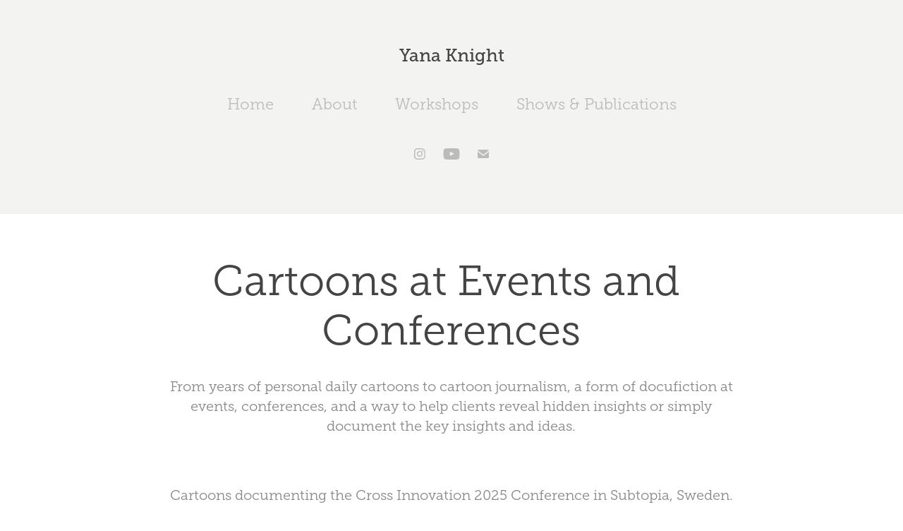

--- FILE ---
content_type: text/html; charset=utf-8
request_url: https://storyofyana.com/daily-cartoons
body_size: 21103
content:
<!DOCTYPE HTML>
<html lang="en-US">
<head>
  <meta charset="UTF-8" />
  <meta name="viewport" content="width=device-width, initial-scale=1" />
      <meta name="keywords"  content="cartoon,comic,humour,sketch" />
      <meta name="description"  content="From years of personal daily cartoons to cartoon journalism, a form of docufiction at events, conferences, and a way to help clients reveal hidden insights or simply document the key insights and ideas." />
      <meta name="twitter:card"  content="summary_large_image" />
      <meta name="twitter:site"  content="@AdobePortfolio" />
      <meta  property="og:title" content="Yana Knight | Artist, Cartoonist | Stockholm, Sweden - Cartoons at Events and Conferences" />
      <meta  property="og:description" content="From years of personal daily cartoons to cartoon journalism, a form of docufiction at events, conferences, and a way to help clients reveal hidden insights or simply document the key insights and ideas." />
      <meta  property="og:image" content="https://cdn.myportfolio.com/45f8a766-a069-49e3-be86-fcdc911e5438/b1fc4e46-530a-495f-9213-4cfdedbcab45_rwc_0x0x3840x3002x3840.jpg?h=f1bf335ff7a940ca35b728159353a181" />
        <link rel="icon" href="https://cdn.myportfolio.com/45f8a766-a069-49e3-be86-fcdc911e5438/422ccb2b-c4a3-43ec-b383-217d63bb6785_carw_1x1x32.png?h=9112e546ad496482f1c88bab8c60e01a" />
      <link rel="stylesheet" href="/dist/css/main.css" type="text/css" />
      <link rel="stylesheet" href="https://cdn.myportfolio.com/45f8a766-a069-49e3-be86-fcdc911e5438/3e5397c449ca5e7cc0b63152e78f4cfe1768227352.css?h=c64b881ad953dddff693c96976c07182" type="text/css" />
    <link rel="canonical" href="https://storyofyana.com/daily-cartoons" />
      <title>Yana Knight | Artist, Cartoonist | Stockholm, Sweden - Cartoons at Events and Conferences</title>
    <script type="text/javascript" src="//use.typekit.net/ik/3VGTisyWgCb7yGKSlJpIPhPFgQ_cFpfdweRwQYY1Atbfec9JGLGmIKvDFQqawQFLZA93529tjRBcjc9Xw2IXZAsywQ6hF2bDFRjuwDyRZQZ8jD4yjhjDZsGMJ6sCdYyKH6qJ_MvbMg62JMJ7fbR02UMMeM96MKG4fVMVIMMjgkMfqMYg_GaOg6.js?cb=35f77bfb8b50944859ea3d3804e7194e7a3173fb" async onload="
    try {
      window.Typekit.load();
    } catch (e) {
      console.warn('Typekit not loaded.');
    }
    "></script>
</head>
  <body class="transition-enabled">  <div class='page-background-video page-background-video-with-panel'>
  </div>
  <div class="js-responsive-nav">
    <div class="responsive-nav has-social">
      <div class="close-responsive-click-area js-close-responsive-nav">
        <div class="close-responsive-button"></div>
      </div>
          <nav data-hover-hint="nav">
            <div class="pages">
                  <div class="gallery-title"><a href="/work" >Home</a></div>
      <div class="page-title">
        <a href="/about" >About</a>
      </div>
                  <div class="gallery-title"><a href="/workshops-1" >Workshops</a></div>
                  <div class="gallery-title"><a href="/news-1" >Shows &amp; Publications</a></div>
            </div>
              <div class="social pf-nav-social" data-hover-hint="navSocialIcons">
                <ul>
                        <li>
                          <a href="https://www.instagram.com/yana_knight/" target="_blank">
                            <svg version="1.1" id="Layer_1" xmlns="http://www.w3.org/2000/svg" xmlns:xlink="http://www.w3.org/1999/xlink" viewBox="0 0 30 24" style="enable-background:new 0 0 30 24;" xml:space="preserve" class="icon">
                            <g>
                              <path d="M15,5.4c2.1,0,2.4,0,3.2,0c0.8,0,1.2,0.2,1.5,0.3c0.4,0.1,0.6,0.3,0.9,0.6c0.3,0.3,0.5,0.5,0.6,0.9
                                c0.1,0.3,0.2,0.7,0.3,1.5c0,0.8,0,1.1,0,3.2s0,2.4,0,3.2c0,0.8-0.2,1.2-0.3,1.5c-0.1,0.4-0.3,0.6-0.6,0.9c-0.3,0.3-0.5,0.5-0.9,0.6
                                c-0.3,0.1-0.7,0.2-1.5,0.3c-0.8,0-1.1,0-3.2,0s-2.4,0-3.2,0c-0.8,0-1.2-0.2-1.5-0.3c-0.4-0.1-0.6-0.3-0.9-0.6
                                c-0.3-0.3-0.5-0.5-0.6-0.9c-0.1-0.3-0.2-0.7-0.3-1.5c0-0.8,0-1.1,0-3.2s0-2.4,0-3.2c0-0.8,0.2-1.2,0.3-1.5c0.1-0.4,0.3-0.6,0.6-0.9
                                c0.3-0.3,0.5-0.5,0.9-0.6c0.3-0.1,0.7-0.2,1.5-0.3C12.6,5.4,12.9,5.4,15,5.4 M15,4c-2.2,0-2.4,0-3.3,0c-0.9,0-1.4,0.2-1.9,0.4
                                c-0.5,0.2-1,0.5-1.4,0.9C7.9,5.8,7.6,6.2,7.4,6.8C7.2,7.3,7.1,7.9,7,8.7C7,9.6,7,9.8,7,12s0,2.4,0,3.3c0,0.9,0.2,1.4,0.4,1.9
                                c0.2,0.5,0.5,1,0.9,1.4c0.4,0.4,0.9,0.7,1.4,0.9c0.5,0.2,1.1,0.3,1.9,0.4c0.9,0,1.1,0,3.3,0s2.4,0,3.3,0c0.9,0,1.4-0.2,1.9-0.4
                                c0.5-0.2,1-0.5,1.4-0.9c0.4-0.4,0.7-0.9,0.9-1.4c0.2-0.5,0.3-1.1,0.4-1.9c0-0.9,0-1.1,0-3.3s0-2.4,0-3.3c0-0.9-0.2-1.4-0.4-1.9
                                c-0.2-0.5-0.5-1-0.9-1.4c-0.4-0.4-0.9-0.7-1.4-0.9c-0.5-0.2-1.1-0.3-1.9-0.4C17.4,4,17.2,4,15,4L15,4L15,4z"/>
                              <path d="M15,7.9c-2.3,0-4.1,1.8-4.1,4.1s1.8,4.1,4.1,4.1s4.1-1.8,4.1-4.1S17.3,7.9,15,7.9L15,7.9z M15,14.7c-1.5,0-2.7-1.2-2.7-2.7
                                c0-1.5,1.2-2.7,2.7-2.7s2.7,1.2,2.7,2.7C17.7,13.5,16.5,14.7,15,14.7L15,14.7z"/>
                              <path d="M20.2,7.7c0,0.5-0.4,1-1,1s-1-0.4-1-1s0.4-1,1-1S20.2,7.2,20.2,7.7L20.2,7.7z"/>
                            </g>
                            </svg>
                          </a>
                        </li>
                        <li>
                          <a href="https://www.youtube.com/channel/UCPD6Ao4eekzLuJmCRPiyuVQ" target="_blank">
                            <svg xmlns="http://www.w3.org/2000/svg" xmlns:xlink="http://www.w3.org/1999/xlink" version="1.1" id="Layer_1" viewBox="0 0 30 24" xml:space="preserve" class="icon"><path d="M26.15 16.54c0 0-0.22 1.57-0.9 2.26c-0.87 0.91-1.84 0.91-2.28 0.96C19.78 20 15 20 15 20 s-5.91-0.05-7.74-0.23c-0.51-0.09-1.64-0.07-2.51-0.97c-0.68-0.69-0.91-2.26-0.91-2.26s-0.23-1.84-0.23-3.68v-1.73 c0-1.84 0.23-3.68 0.23-3.68s0.22-1.57 0.91-2.26c0.87-0.91 1.83-0.91 2.28-0.96C10.22 4 15 4 15 4H15c0 0 4.8 0 8 0.2 c0.44 0.1 1.4 0.1 2.3 0.96c0.68 0.7 0.9 2.3 0.9 2.26s0.23 1.8 0.2 3.68v1.73C26.38 14.7 26.1 16.5 26.1 16.54z M12.65 8.56l0 6.39l6.15-3.18L12.65 8.56z"/></svg>
                          </a>
                        </li>
                        <li>
                          <a href="mailto:storyofyana@gmail.com">
                            <svg version="1.1" id="Layer_1" xmlns="http://www.w3.org/2000/svg" xmlns:xlink="http://www.w3.org/1999/xlink" x="0px" y="0px" viewBox="0 0 30 24" style="enable-background:new 0 0 30 24;" xml:space="preserve" class="icon">
                              <g>
                                <path d="M15,13L7.1,7.1c0-0.5,0.4-1,1-1h13.8c0.5,0,1,0.4,1,1L15,13z M15,14.8l7.9-5.9v8.1c0,0.5-0.4,1-1,1H8.1c-0.5,0-1-0.4-1-1 V8.8L15,14.8z"/>
                              </g>
                            </svg>
                          </a>
                        </li>
                </ul>
              </div>
          </nav>
    </div>
  </div>
  <div class="site-wrap cfix js-site-wrap">
      <header class="site-header" data-context="theme.topcontainer" data-hover-hint="header">
          <div class="logo-wrap" data-hover-hint="logo">
                <div class="logo e2e-site-logo-text logo-text  ">
    <a href="/work" class="preserve-whitespace">Yana Knight</a>

</div>
          </div>
  <div class="hamburger-click-area js-hamburger">
    <div class="hamburger">
      <i></i>
      <i></i>
      <i></i>
    </div>
  </div>
            <nav data-hover-hint="nav">
              <div class="pages">
                  <div class="gallery-title"><a href="/work" >Home</a></div>
      <div class="page-title">
        <a href="/about" >About</a>
      </div>
                  <div class="gallery-title"><a href="/workshops-1" >Workshops</a></div>
                  <div class="gallery-title"><a href="/news-1" >Shows &amp; Publications</a></div>
              </div>
                <div class="social pf-nav-social" data-hover-hint="navSocialIcons">
                  <ul>
                          <li>
                            <a href="https://www.instagram.com/yana_knight/" target="_blank">
                              <svg version="1.1" id="Layer_1" xmlns="http://www.w3.org/2000/svg" xmlns:xlink="http://www.w3.org/1999/xlink" viewBox="0 0 30 24" style="enable-background:new 0 0 30 24;" xml:space="preserve" class="icon">
                              <g>
                                <path d="M15,5.4c2.1,0,2.4,0,3.2,0c0.8,0,1.2,0.2,1.5,0.3c0.4,0.1,0.6,0.3,0.9,0.6c0.3,0.3,0.5,0.5,0.6,0.9
                                  c0.1,0.3,0.2,0.7,0.3,1.5c0,0.8,0,1.1,0,3.2s0,2.4,0,3.2c0,0.8-0.2,1.2-0.3,1.5c-0.1,0.4-0.3,0.6-0.6,0.9c-0.3,0.3-0.5,0.5-0.9,0.6
                                  c-0.3,0.1-0.7,0.2-1.5,0.3c-0.8,0-1.1,0-3.2,0s-2.4,0-3.2,0c-0.8,0-1.2-0.2-1.5-0.3c-0.4-0.1-0.6-0.3-0.9-0.6
                                  c-0.3-0.3-0.5-0.5-0.6-0.9c-0.1-0.3-0.2-0.7-0.3-1.5c0-0.8,0-1.1,0-3.2s0-2.4,0-3.2c0-0.8,0.2-1.2,0.3-1.5c0.1-0.4,0.3-0.6,0.6-0.9
                                  c0.3-0.3,0.5-0.5,0.9-0.6c0.3-0.1,0.7-0.2,1.5-0.3C12.6,5.4,12.9,5.4,15,5.4 M15,4c-2.2,0-2.4,0-3.3,0c-0.9,0-1.4,0.2-1.9,0.4
                                  c-0.5,0.2-1,0.5-1.4,0.9C7.9,5.8,7.6,6.2,7.4,6.8C7.2,7.3,7.1,7.9,7,8.7C7,9.6,7,9.8,7,12s0,2.4,0,3.3c0,0.9,0.2,1.4,0.4,1.9
                                  c0.2,0.5,0.5,1,0.9,1.4c0.4,0.4,0.9,0.7,1.4,0.9c0.5,0.2,1.1,0.3,1.9,0.4c0.9,0,1.1,0,3.3,0s2.4,0,3.3,0c0.9,0,1.4-0.2,1.9-0.4
                                  c0.5-0.2,1-0.5,1.4-0.9c0.4-0.4,0.7-0.9,0.9-1.4c0.2-0.5,0.3-1.1,0.4-1.9c0-0.9,0-1.1,0-3.3s0-2.4,0-3.3c0-0.9-0.2-1.4-0.4-1.9
                                  c-0.2-0.5-0.5-1-0.9-1.4c-0.4-0.4-0.9-0.7-1.4-0.9c-0.5-0.2-1.1-0.3-1.9-0.4C17.4,4,17.2,4,15,4L15,4L15,4z"/>
                                <path d="M15,7.9c-2.3,0-4.1,1.8-4.1,4.1s1.8,4.1,4.1,4.1s4.1-1.8,4.1-4.1S17.3,7.9,15,7.9L15,7.9z M15,14.7c-1.5,0-2.7-1.2-2.7-2.7
                                  c0-1.5,1.2-2.7,2.7-2.7s2.7,1.2,2.7,2.7C17.7,13.5,16.5,14.7,15,14.7L15,14.7z"/>
                                <path d="M20.2,7.7c0,0.5-0.4,1-1,1s-1-0.4-1-1s0.4-1,1-1S20.2,7.2,20.2,7.7L20.2,7.7z"/>
                              </g>
                              </svg>
                            </a>
                          </li>
                          <li>
                            <a href="https://www.youtube.com/channel/UCPD6Ao4eekzLuJmCRPiyuVQ" target="_blank">
                              <svg xmlns="http://www.w3.org/2000/svg" xmlns:xlink="http://www.w3.org/1999/xlink" version="1.1" id="Layer_1" viewBox="0 0 30 24" xml:space="preserve" class="icon"><path d="M26.15 16.54c0 0-0.22 1.57-0.9 2.26c-0.87 0.91-1.84 0.91-2.28 0.96C19.78 20 15 20 15 20 s-5.91-0.05-7.74-0.23c-0.51-0.09-1.64-0.07-2.51-0.97c-0.68-0.69-0.91-2.26-0.91-2.26s-0.23-1.84-0.23-3.68v-1.73 c0-1.84 0.23-3.68 0.23-3.68s0.22-1.57 0.91-2.26c0.87-0.91 1.83-0.91 2.28-0.96C10.22 4 15 4 15 4H15c0 0 4.8 0 8 0.2 c0.44 0.1 1.4 0.1 2.3 0.96c0.68 0.7 0.9 2.3 0.9 2.26s0.23 1.8 0.2 3.68v1.73C26.38 14.7 26.1 16.5 26.1 16.54z M12.65 8.56l0 6.39l6.15-3.18L12.65 8.56z"/></svg>
                            </a>
                          </li>
                          <li>
                            <a href="mailto:storyofyana@gmail.com">
                              <svg version="1.1" id="Layer_1" xmlns="http://www.w3.org/2000/svg" xmlns:xlink="http://www.w3.org/1999/xlink" x="0px" y="0px" viewBox="0 0 30 24" style="enable-background:new 0 0 30 24;" xml:space="preserve" class="icon">
                                <g>
                                  <path d="M15,13L7.1,7.1c0-0.5,0.4-1,1-1h13.8c0.5,0,1,0.4,1,1L15,13z M15,14.8l7.9-5.9v8.1c0,0.5-0.4,1-1,1H8.1c-0.5,0-1-0.4-1-1 V8.8L15,14.8z"/>
                                </g>
                              </svg>
                            </a>
                          </li>
                  </ul>
                </div>
            </nav>
      </header>
    <div class="site-container">
      <div class="site-content e2e-site-content">
        <main>
  <div class="page-container" data-context="page.page.container" data-hover-hint="pageContainer">
    <section class="page standard-modules">
        <header class="page-header content" data-context="pages" data-identity="id:p63ea4467c6ca3a8204c1c254b25dbf6c58298441ca4031454fb30">
            <h1 class="title preserve-whitespace">Cartoons at Events and Conferences</h1>
            <p class="description">From years of personal daily cartoons to cartoon journalism, a form of docufiction at events, conferences, and a way to help clients reveal hidden insights or simply document the key insights and ideas.</p>
        </header>
      <div class="page-content js-page-content" data-context="pages" data-identity="id:p63ea4467c6ca3a8204c1c254b25dbf6c58298441ca4031454fb30">
        <div id="project-canvas" class="js-project-modules modules content">
          <div id="project-modules">
              
              
              
              
              
              <div class="project-module module text project-module-text align- js-project-module e2e-site-project-module-text">
  <div class="rich-text js-text-editable module-text"><div>Cartoons documenting the Cross Innovation 2025 Conference in <a href="https://subtopia.se/start-page/" target="_blank">Subtopia</a>, Sweden.</div></div>
</div>

              
              
              
              
              
              <div class="project-module module image project-module-image js-js-project-module"  style="padding-top: px;
padding-bottom: px;
">

  

  
     <div class="js-lightbox" data-src="https://cdn.myportfolio.com/45f8a766-a069-49e3-be86-fcdc911e5438/13d1a574-2e5e-4f25-827e-0fe909e99068.jpg?h=3cda12b0264511c99dc2147369dfe879">
           <img
             class="js-lazy e2e-site-project-module-image"
             src="[data-uri]"
             data-src="https://cdn.myportfolio.com/45f8a766-a069-49e3-be86-fcdc911e5438/13d1a574-2e5e-4f25-827e-0fe909e99068_rw_3840.jpg?h=a3a8f6b5db420506d906a1a45f0fbff6"
             data-srcset="https://cdn.myportfolio.com/45f8a766-a069-49e3-be86-fcdc911e5438/13d1a574-2e5e-4f25-827e-0fe909e99068_rw_600.jpg?h=e0d3b18409414034e3e32f6a9cc6fb53 600w,https://cdn.myportfolio.com/45f8a766-a069-49e3-be86-fcdc911e5438/13d1a574-2e5e-4f25-827e-0fe909e99068_rw_1200.jpg?h=227d2102311de601ae1101a54e72648b 1200w,https://cdn.myportfolio.com/45f8a766-a069-49e3-be86-fcdc911e5438/13d1a574-2e5e-4f25-827e-0fe909e99068_rw_1920.jpg?h=1ee2fab0aafb769b496b1d588101b4c3 1920w,https://cdn.myportfolio.com/45f8a766-a069-49e3-be86-fcdc911e5438/13d1a574-2e5e-4f25-827e-0fe909e99068_rw_3840.jpg?h=a3a8f6b5db420506d906a1a45f0fbff6 3840w,"
             data-sizes="(max-width: 3840px) 100vw, 3840px"
             width="3840"
             height="0"
             style="padding-bottom: 140.83%; background: rgba(0, 0, 0, 0.03)"
             
           >
     </div>
  

</div>

              
              
              
              
              
              
              
              
              
              <div class="project-module module image project-module-image js-js-project-module"  style="padding-top: px;
padding-bottom: px;
">

  

  
     <div class="js-lightbox" data-src="https://cdn.myportfolio.com/45f8a766-a069-49e3-be86-fcdc911e5438/6aa48142-c7c2-40e2-992c-f7d31376ff4b.jpg?h=6e38faec4630d2be88f2d7bae9253dde">
           <img
             class="js-lazy e2e-site-project-module-image"
             src="[data-uri]"
             data-src="https://cdn.myportfolio.com/45f8a766-a069-49e3-be86-fcdc911e5438/6aa48142-c7c2-40e2-992c-f7d31376ff4b_rw_3840.jpg?h=787816931ee940152486afba8afefa12"
             data-srcset="https://cdn.myportfolio.com/45f8a766-a069-49e3-be86-fcdc911e5438/6aa48142-c7c2-40e2-992c-f7d31376ff4b_rw_600.jpg?h=978278e257a312d8b6dc7c8718605356 600w,https://cdn.myportfolio.com/45f8a766-a069-49e3-be86-fcdc911e5438/6aa48142-c7c2-40e2-992c-f7d31376ff4b_rw_1200.jpg?h=5e2c7140c8dc3bfc2346ad257a410bbe 1200w,https://cdn.myportfolio.com/45f8a766-a069-49e3-be86-fcdc911e5438/6aa48142-c7c2-40e2-992c-f7d31376ff4b_rw_1920.jpg?h=0baafa730bac663af2272aeba123c1b5 1920w,https://cdn.myportfolio.com/45f8a766-a069-49e3-be86-fcdc911e5438/6aa48142-c7c2-40e2-992c-f7d31376ff4b_rw_3840.jpg?h=787816931ee940152486afba8afefa12 3840w,"
             data-sizes="(max-width: 3840px) 100vw, 3840px"
             width="3840"
             height="0"
             style="padding-bottom: 140.83%; background: rgba(0, 0, 0, 0.03)"
             
           >
     </div>
  

</div>

              
              
              
              
              
              
              
              
              
              
              
              
              
              <div class="project-module module text project-module-text align- js-project-module e2e-site-project-module-text">
  <div class="rich-text js-text-editable module-text"><div>Cartoons documenting my short residency in <a href="https://www.kontejner.org/" target="_blank">Kontejner</a>, Zagreb (a visit through the <a href="https://creativehubs.net/" target="_blank">ECHN</a> project <a href="https://future-divercities.eu/" target="_blank">FutureDivercities</a>)</div></div>
</div>

              
              
              
              
              
              <div class="project-module module image project-module-image js-js-project-module"  style="padding-top: px;
padding-bottom: px;
">

  

  
     <div class="js-lightbox" data-src="https://cdn.myportfolio.com/45f8a766-a069-49e3-be86-fcdc911e5438/5f689e96-dc39-4f1a-855d-d8bd2d8549ed.jpg?h=7409fcaec21177bca4d35ed0a3fadc2e">
           <img
             class="js-lazy e2e-site-project-module-image"
             src="[data-uri]"
             data-src="https://cdn.myportfolio.com/45f8a766-a069-49e3-be86-fcdc911e5438/5f689e96-dc39-4f1a-855d-d8bd2d8549ed_rw_3840.jpg?h=9864ddbe5113a411fc908560b5e4f373"
             data-srcset="https://cdn.myportfolio.com/45f8a766-a069-49e3-be86-fcdc911e5438/5f689e96-dc39-4f1a-855d-d8bd2d8549ed_rw_600.jpg?h=47361f92af3b4dc65c4114d43eb5fed5 600w,https://cdn.myportfolio.com/45f8a766-a069-49e3-be86-fcdc911e5438/5f689e96-dc39-4f1a-855d-d8bd2d8549ed_rw_1200.jpg?h=2bb1fb6a415e650f97ae79ee51154267 1200w,https://cdn.myportfolio.com/45f8a766-a069-49e3-be86-fcdc911e5438/5f689e96-dc39-4f1a-855d-d8bd2d8549ed_rw_1920.jpg?h=efe9dd7b1633c4b004bd311884534bbe 1920w,https://cdn.myportfolio.com/45f8a766-a069-49e3-be86-fcdc911e5438/5f689e96-dc39-4f1a-855d-d8bd2d8549ed_rw_3840.jpg?h=9864ddbe5113a411fc908560b5e4f373 3840w,"
             data-sizes="(max-width: 3840px) 100vw, 3840px"
             width="3840"
             height="0"
             style="padding-bottom: 139.5%; background: rgba(0, 0, 0, 0.03)"
             
           >
     </div>
  

</div>

              
              
              
              
              
              
              
              
              
              
              
              
              
              <div class="project-module module text project-module-text align- js-project-module e2e-site-project-module-text">
  <div class="rich-text js-text-editable module-text"><div>Documenting a day in the wildlife of a moose park, May 2025.</div></div>
</div>

              
              
              
              
              
              <div class="project-module module image project-module-image js-js-project-module"  style="padding-top: px;
padding-bottom: px;
">

  

  
     <div class="js-lightbox" data-src="https://cdn.myportfolio.com/45f8a766-a069-49e3-be86-fcdc911e5438/24aae324-ab91-4899-ad49-f537c6ac69d1.jpg?h=8cea71556d7895da29f38449d0cf9dcd">
           <img
             class="js-lazy e2e-site-project-module-image"
             src="[data-uri]"
             data-src="https://cdn.myportfolio.com/45f8a766-a069-49e3-be86-fcdc911e5438/24aae324-ab91-4899-ad49-f537c6ac69d1_rw_1920.jpg?h=e7fc4e653bae89509d85bfcb46988c4e"
             data-srcset="https://cdn.myportfolio.com/45f8a766-a069-49e3-be86-fcdc911e5438/24aae324-ab91-4899-ad49-f537c6ac69d1_rw_600.jpg?h=fe40901566375611d74483569874fcb0 600w,https://cdn.myportfolio.com/45f8a766-a069-49e3-be86-fcdc911e5438/24aae324-ab91-4899-ad49-f537c6ac69d1_rw_1200.jpg?h=c11d8253c4f7e17d100ca5c12993b2af 1200w,https://cdn.myportfolio.com/45f8a766-a069-49e3-be86-fcdc911e5438/24aae324-ab91-4899-ad49-f537c6ac69d1_rw_1920.jpg?h=e7fc4e653bae89509d85bfcb46988c4e 1920w,"
             data-sizes="(max-width: 1920px) 100vw, 1920px"
             width="1920"
             height="0"
             style="padding-bottom: 168.17%; background: rgba(0, 0, 0, 0.03)"
             
           >
     </div>
  

</div>

              
              
              
              
              
              
              
              
              
              
              
              
              
              <div class="project-module module text project-module-text align- js-project-module e2e-site-project-module-text">
  <div class="rich-text js-text-editable module-text"><div>In October 2024, I travelled to Uzgorod, Ukraine to sketch at an aikido seminar. </div></div>
</div>

              
              
              
              
              
              <div class="project-module module image project-module-image js-js-project-module"  style="padding-top: px;
padding-bottom: px;
">

  

  
     <div class="js-lightbox" data-src="https://cdn.myportfolio.com/45f8a766-a069-49e3-be86-fcdc911e5438/2d49f53b-6daf-4b7c-9379-718e608dd225.jpg?h=c367c6d213c3ce74eecb3001488394fb">
           <img
             class="js-lazy e2e-site-project-module-image"
             src="[data-uri]"
             data-src="https://cdn.myportfolio.com/45f8a766-a069-49e3-be86-fcdc911e5438/2d49f53b-6daf-4b7c-9379-718e608dd225_rw_3840.jpg?h=a48f581538a204ceb0526d770a5854ca"
             data-srcset="https://cdn.myportfolio.com/45f8a766-a069-49e3-be86-fcdc911e5438/2d49f53b-6daf-4b7c-9379-718e608dd225_rw_600.jpg?h=2f1504d0453253300ee735032c04bcf6 600w,https://cdn.myportfolio.com/45f8a766-a069-49e3-be86-fcdc911e5438/2d49f53b-6daf-4b7c-9379-718e608dd225_rw_1200.jpg?h=ab2ccbf01703c3a8ea0bf35d22788da0 1200w,https://cdn.myportfolio.com/45f8a766-a069-49e3-be86-fcdc911e5438/2d49f53b-6daf-4b7c-9379-718e608dd225_rw_1920.jpg?h=005bfd29404cd8828ed5ae68e7d30fc3 1920w,https://cdn.myportfolio.com/45f8a766-a069-49e3-be86-fcdc911e5438/2d49f53b-6daf-4b7c-9379-718e608dd225_rw_3840.jpg?h=a48f581538a204ceb0526d770a5854ca 3840w,"
             data-sizes="(max-width: 3840px) 100vw, 3840px"
             width="3840"
             height="0"
             style="padding-bottom: 141.5%; background: rgba(0, 0, 0, 0.03)"
             
           >
     </div>
  

</div>

              
              
              
              
              
              
              
              
              
              
              
              
              
              <div class="project-module module text project-module-text align- js-project-module e2e-site-project-module-text">
  <div class="rich-text js-text-editable module-text"><div>A selection of personal daily cartoons</div></div>
</div>

              
              
              
              
              
              
              
              
              
              
              
              <div class="project-module module media_collection project-module-media_collection" data-id="m63ea446715220bbcc821fd4295335eaa213d881ad47cbde37d8b7"  style="padding-top: px;
padding-bottom: px;
">
  <div class="grid--main js-grid-main" data-grid-max-images="
  ">
    <div class="grid__item-container js-grid-item-container" data-flex-grow="201.67527251865" style="width:201.67527251865px; flex-grow:201.67527251865;" data-width="1352" data-height="1743">
      <script type="text/html" class="js-lightbox-slide-content">
        <div class="grid__image-wrapper">
          <img src="https://cdn.myportfolio.com/45f8a766-a069-49e3-be86-fcdc911e5438/bc743ade-d20d-4971-a454-763d4a1a7072_rw_1920.jpg?h=0edcb56da1a5e055a31a34f4a500c7e7" srcset="https://cdn.myportfolio.com/45f8a766-a069-49e3-be86-fcdc911e5438/bc743ade-d20d-4971-a454-763d4a1a7072_rw_600.jpg?h=4c5bc2b235f61a2152ee25c213e3b434 600w,https://cdn.myportfolio.com/45f8a766-a069-49e3-be86-fcdc911e5438/bc743ade-d20d-4971-a454-763d4a1a7072_rw_1200.jpg?h=44ce2e0407d8ebd92d113fe4586032fd 1200w,https://cdn.myportfolio.com/45f8a766-a069-49e3-be86-fcdc911e5438/bc743ade-d20d-4971-a454-763d4a1a7072_rw_1920.jpg?h=0edcb56da1a5e055a31a34f4a500c7e7 1352w,"  sizes="(max-width: 1352px) 100vw, 1352px">
        <div>
      </script>
      <img
        class="grid__item-image js-grid__item-image grid__item-image-lazy js-lazy"
        src="[data-uri]"
        
        data-src="https://cdn.myportfolio.com/45f8a766-a069-49e3-be86-fcdc911e5438/bc743ade-d20d-4971-a454-763d4a1a7072_rw_1920.jpg?h=0edcb56da1a5e055a31a34f4a500c7e7"
        data-srcset="https://cdn.myportfolio.com/45f8a766-a069-49e3-be86-fcdc911e5438/bc743ade-d20d-4971-a454-763d4a1a7072_rw_600.jpg?h=4c5bc2b235f61a2152ee25c213e3b434 600w,https://cdn.myportfolio.com/45f8a766-a069-49e3-be86-fcdc911e5438/bc743ade-d20d-4971-a454-763d4a1a7072_rw_1200.jpg?h=44ce2e0407d8ebd92d113fe4586032fd 1200w,https://cdn.myportfolio.com/45f8a766-a069-49e3-be86-fcdc911e5438/bc743ade-d20d-4971-a454-763d4a1a7072_rw_1920.jpg?h=0edcb56da1a5e055a31a34f4a500c7e7 1352w,"
      >
      <span class="grid__item-filler" style="padding-bottom:128.9201183432%;"></span>
    </div>
    <div class="grid__item-container js-grid-item-container" data-flex-grow="182.24880382775" style="width:182.24880382775px; flex-grow:182.24880382775;" data-width="1172" data-height="1671">
      <script type="text/html" class="js-lightbox-slide-content">
        <div class="grid__image-wrapper">
          <img src="https://cdn.myportfolio.com/45f8a766-a069-49e3-be86-fcdc911e5438/bf960e65-8fce-4fa7-86ed-d2ed39db38a1_rw_1200.jpg?h=29d5b954ba3713ad299a0d0c82d5b97f" srcset="https://cdn.myportfolio.com/45f8a766-a069-49e3-be86-fcdc911e5438/bf960e65-8fce-4fa7-86ed-d2ed39db38a1_rw_600.jpg?h=c234dbcd4ac0dc9cfcb7011db43c4264 600w,https://cdn.myportfolio.com/45f8a766-a069-49e3-be86-fcdc911e5438/bf960e65-8fce-4fa7-86ed-d2ed39db38a1_rw_1200.jpg?h=29d5b954ba3713ad299a0d0c82d5b97f 1172w,"  sizes="(max-width: 1172px) 100vw, 1172px">
        <div>
      </script>
      <img
        class="grid__item-image js-grid__item-image grid__item-image-lazy js-lazy"
        src="[data-uri]"
        
        data-src="https://cdn.myportfolio.com/45f8a766-a069-49e3-be86-fcdc911e5438/bf960e65-8fce-4fa7-86ed-d2ed39db38a1_rw_1200.jpg?h=29d5b954ba3713ad299a0d0c82d5b97f"
        data-srcset="https://cdn.myportfolio.com/45f8a766-a069-49e3-be86-fcdc911e5438/bf960e65-8fce-4fa7-86ed-d2ed39db38a1_rw_600.jpg?h=c234dbcd4ac0dc9cfcb7011db43c4264 600w,https://cdn.myportfolio.com/45f8a766-a069-49e3-be86-fcdc911e5438/bf960e65-8fce-4fa7-86ed-d2ed39db38a1_rw_1200.jpg?h=29d5b954ba3713ad299a0d0c82d5b97f 1172w,"
      >
      <span class="grid__item-filler" style="padding-bottom:142.66211604096%;"></span>
    </div>
    <div class="grid__item-container js-grid-item-container" data-flex-grow="143.27464788732" style="width:143.27464788732px; flex-grow:143.27464788732;" data-width="939" data-height="1704">
      <script type="text/html" class="js-lightbox-slide-content">
        <div class="grid__image-wrapper">
          <img src="https://cdn.myportfolio.com/45f8a766-a069-49e3-be86-fcdc911e5438/dcc248b9-b5da-4ffe-924d-004abf3835df_rw_1200.jpg?h=54515c3730de622fb5d7b409927530d3" srcset="https://cdn.myportfolio.com/45f8a766-a069-49e3-be86-fcdc911e5438/dcc248b9-b5da-4ffe-924d-004abf3835df_rw_600.jpg?h=4e200d801648039d16b05aaf38e5feff 600w,https://cdn.myportfolio.com/45f8a766-a069-49e3-be86-fcdc911e5438/dcc248b9-b5da-4ffe-924d-004abf3835df_rw_1200.jpg?h=54515c3730de622fb5d7b409927530d3 939w,"  sizes="(max-width: 939px) 100vw, 939px">
        <div>
      </script>
      <img
        class="grid__item-image js-grid__item-image grid__item-image-lazy js-lazy"
        src="[data-uri]"
        
        data-src="https://cdn.myportfolio.com/45f8a766-a069-49e3-be86-fcdc911e5438/dcc248b9-b5da-4ffe-924d-004abf3835df_rw_1200.jpg?h=54515c3730de622fb5d7b409927530d3"
        data-srcset="https://cdn.myportfolio.com/45f8a766-a069-49e3-be86-fcdc911e5438/dcc248b9-b5da-4ffe-924d-004abf3835df_rw_600.jpg?h=4e200d801648039d16b05aaf38e5feff 600w,https://cdn.myportfolio.com/45f8a766-a069-49e3-be86-fcdc911e5438/dcc248b9-b5da-4ffe-924d-004abf3835df_rw_1200.jpg?h=54515c3730de622fb5d7b409927530d3 939w,"
      >
      <span class="grid__item-filler" style="padding-bottom:181.4696485623%;"></span>
    </div>
    <div class="grid__item-container js-grid-item-container" data-flex-grow="184.45740956826" style="width:184.45740956826px; flex-grow:184.45740956826;" data-width="1200" data-height="1691">
      <script type="text/html" class="js-lightbox-slide-content">
        <div class="grid__image-wrapper">
          <img src="https://cdn.myportfolio.com/45f8a766-a069-49e3-be86-fcdc911e5438/3bea214a-229b-4aed-92f4-15c9b73d71a5_rw_1200.jpg?h=87b950b80ec2c3044f08e09ab233cd7c" srcset="https://cdn.myportfolio.com/45f8a766-a069-49e3-be86-fcdc911e5438/3bea214a-229b-4aed-92f4-15c9b73d71a5_rw_600.jpg?h=125008e85ff90599fc9729ba2fdc5d7c 600w,https://cdn.myportfolio.com/45f8a766-a069-49e3-be86-fcdc911e5438/3bea214a-229b-4aed-92f4-15c9b73d71a5_rw_1200.jpg?h=87b950b80ec2c3044f08e09ab233cd7c 1200w,"  sizes="(max-width: 1200px) 100vw, 1200px">
        <div>
      </script>
      <img
        class="grid__item-image js-grid__item-image grid__item-image-lazy js-lazy"
        src="[data-uri]"
        
        data-src="https://cdn.myportfolio.com/45f8a766-a069-49e3-be86-fcdc911e5438/3bea214a-229b-4aed-92f4-15c9b73d71a5_rw_1200.jpg?h=87b950b80ec2c3044f08e09ab233cd7c"
        data-srcset="https://cdn.myportfolio.com/45f8a766-a069-49e3-be86-fcdc911e5438/3bea214a-229b-4aed-92f4-15c9b73d71a5_rw_600.jpg?h=125008e85ff90599fc9729ba2fdc5d7c 600w,https://cdn.myportfolio.com/45f8a766-a069-49e3-be86-fcdc911e5438/3bea214a-229b-4aed-92f4-15c9b73d71a5_rw_1200.jpg?h=87b950b80ec2c3044f08e09ab233cd7c 1200w,"
      >
      <span class="grid__item-filler" style="padding-bottom:140.95394736842%;"></span>
    </div>
    <div class="grid__item-container js-grid-item-container" data-flex-grow="492.70223752151" style="width:492.70223752151px; flex-grow:492.70223752151;" data-width="1920" data-height="1013">
      <script type="text/html" class="js-lightbox-slide-content">
        <div class="grid__image-wrapper">
          <img src="https://cdn.myportfolio.com/45f8a766-a069-49e3-be86-fcdc911e5438/20914764-f534-4ce0-9fb9-54bc7db358d8_rw_1920.jpg?h=04f70d87e3b240d96b777c845779f9dc" srcset="https://cdn.myportfolio.com/45f8a766-a069-49e3-be86-fcdc911e5438/20914764-f534-4ce0-9fb9-54bc7db358d8_rw_600.jpg?h=86fdcc393bd691b3343cfe2adf2a5c31 600w,https://cdn.myportfolio.com/45f8a766-a069-49e3-be86-fcdc911e5438/20914764-f534-4ce0-9fb9-54bc7db358d8_rw_1200.jpg?h=ea56c0ae06c50037ec18bcf01a3b8c7a 1200w,https://cdn.myportfolio.com/45f8a766-a069-49e3-be86-fcdc911e5438/20914764-f534-4ce0-9fb9-54bc7db358d8_rw_1920.jpg?h=04f70d87e3b240d96b777c845779f9dc 1920w,"  sizes="(max-width: 1920px) 100vw, 1920px">
        <div>
      </script>
      <img
        class="grid__item-image js-grid__item-image grid__item-image-lazy js-lazy"
        src="[data-uri]"
        
        data-src="https://cdn.myportfolio.com/45f8a766-a069-49e3-be86-fcdc911e5438/20914764-f534-4ce0-9fb9-54bc7db358d8_rw_1920.jpg?h=04f70d87e3b240d96b777c845779f9dc"
        data-srcset="https://cdn.myportfolio.com/45f8a766-a069-49e3-be86-fcdc911e5438/20914764-f534-4ce0-9fb9-54bc7db358d8_rw_600.jpg?h=86fdcc393bd691b3343cfe2adf2a5c31 600w,https://cdn.myportfolio.com/45f8a766-a069-49e3-be86-fcdc911e5438/20914764-f534-4ce0-9fb9-54bc7db358d8_rw_1200.jpg?h=ea56c0ae06c50037ec18bcf01a3b8c7a 1200w,https://cdn.myportfolio.com/45f8a766-a069-49e3-be86-fcdc911e5438/20914764-f534-4ce0-9fb9-54bc7db358d8_rw_1920.jpg?h=04f70d87e3b240d96b777c845779f9dc 1920w,"
      >
      <span class="grid__item-filler" style="padding-bottom:52.770208900999%;"></span>
    </div>
    <div class="grid__item-container js-grid-item-container" data-flex-grow="182.69053117783" style="width:182.69053117783px; flex-grow:182.69053117783;" data-width="1200" data-height="1707">
      <script type="text/html" class="js-lightbox-slide-content">
        <div class="grid__image-wrapper">
          <img src="https://cdn.myportfolio.com/45f8a766-a069-49e3-be86-fcdc911e5438/cfd164a1-d872-4a48-9f65-f75f1aa030a7_rw_1200.jpg?h=f766096c052cc7548e38f8fc77d92b3c" srcset="https://cdn.myportfolio.com/45f8a766-a069-49e3-be86-fcdc911e5438/cfd164a1-d872-4a48-9f65-f75f1aa030a7_rw_600.jpg?h=058e47e9bfc10cf9f0b05b7269d0108f 600w,https://cdn.myportfolio.com/45f8a766-a069-49e3-be86-fcdc911e5438/cfd164a1-d872-4a48-9f65-f75f1aa030a7_rw_1200.jpg?h=f766096c052cc7548e38f8fc77d92b3c 1200w,"  sizes="(max-width: 1200px) 100vw, 1200px">
        <div>
      </script>
      <img
        class="grid__item-image js-grid__item-image grid__item-image-lazy js-lazy"
        src="[data-uri]"
        
        data-src="https://cdn.myportfolio.com/45f8a766-a069-49e3-be86-fcdc911e5438/cfd164a1-d872-4a48-9f65-f75f1aa030a7_rw_1200.jpg?h=f766096c052cc7548e38f8fc77d92b3c"
        data-srcset="https://cdn.myportfolio.com/45f8a766-a069-49e3-be86-fcdc911e5438/cfd164a1-d872-4a48-9f65-f75f1aa030a7_rw_600.jpg?h=058e47e9bfc10cf9f0b05b7269d0108f 600w,https://cdn.myportfolio.com/45f8a766-a069-49e3-be86-fcdc911e5438/cfd164a1-d872-4a48-9f65-f75f1aa030a7_rw_1200.jpg?h=f766096c052cc7548e38f8fc77d92b3c 1200w,"
      >
      <span class="grid__item-filler" style="padding-bottom:142.31717337716%;"></span>
    </div>
    <div class="grid__item-container js-grid-item-container" data-flex-grow="167.84810126582" style="width:167.84810126582px; flex-grow:167.84810126582;" data-width="1071" data-height="1659">
      <script type="text/html" class="js-lightbox-slide-content">
        <div class="grid__image-wrapper">
          <img src="https://cdn.myportfolio.com/45f8a766-a069-49e3-be86-fcdc911e5438/742999ba-6159-4d5f-9552-f69d2813871f_rw_1200.jpg?h=23c2abf956627bd3733628f292b4ffde" srcset="https://cdn.myportfolio.com/45f8a766-a069-49e3-be86-fcdc911e5438/742999ba-6159-4d5f-9552-f69d2813871f_rw_600.jpg?h=4abe7f4b19fe9515079a44c65f2befb9 600w,https://cdn.myportfolio.com/45f8a766-a069-49e3-be86-fcdc911e5438/742999ba-6159-4d5f-9552-f69d2813871f_rw_1200.jpg?h=23c2abf956627bd3733628f292b4ffde 1071w,"  sizes="(max-width: 1071px) 100vw, 1071px">
        <div>
      </script>
      <img
        class="grid__item-image js-grid__item-image grid__item-image-lazy js-lazy"
        src="[data-uri]"
        
        data-src="https://cdn.myportfolio.com/45f8a766-a069-49e3-be86-fcdc911e5438/742999ba-6159-4d5f-9552-f69d2813871f_rw_1200.jpg?h=23c2abf956627bd3733628f292b4ffde"
        data-srcset="https://cdn.myportfolio.com/45f8a766-a069-49e3-be86-fcdc911e5438/742999ba-6159-4d5f-9552-f69d2813871f_rw_600.jpg?h=4abe7f4b19fe9515079a44c65f2befb9 600w,https://cdn.myportfolio.com/45f8a766-a069-49e3-be86-fcdc911e5438/742999ba-6159-4d5f-9552-f69d2813871f_rw_1200.jpg?h=23c2abf956627bd3733628f292b4ffde 1071w,"
      >
      <span class="grid__item-filler" style="padding-bottom:154.90196078431%;"></span>
    </div>
    <div class="grid__item-container js-grid-item-container" data-flex-grow="175.52678045909" style="width:175.52678045909px; flex-grow:175.52678045909;" data-width="1147" data-height="1699">
      <script type="text/html" class="js-lightbox-slide-content">
        <div class="grid__image-wrapper">
          <img src="https://cdn.myportfolio.com/45f8a766-a069-49e3-be86-fcdc911e5438/27147cad-3aab-4d0a-9368-15d6018f096a_rw_1200.jpg?h=583924ba52c9c2bde7fc3c0094f129d0" srcset="https://cdn.myportfolio.com/45f8a766-a069-49e3-be86-fcdc911e5438/27147cad-3aab-4d0a-9368-15d6018f096a_rw_600.jpg?h=e70df4d17e92d5da467d4508ea80c339 600w,https://cdn.myportfolio.com/45f8a766-a069-49e3-be86-fcdc911e5438/27147cad-3aab-4d0a-9368-15d6018f096a_rw_1200.jpg?h=583924ba52c9c2bde7fc3c0094f129d0 1147w,"  sizes="(max-width: 1147px) 100vw, 1147px">
        <div>
      </script>
      <img
        class="grid__item-image js-grid__item-image grid__item-image-lazy js-lazy"
        src="[data-uri]"
        
        data-src="https://cdn.myportfolio.com/45f8a766-a069-49e3-be86-fcdc911e5438/27147cad-3aab-4d0a-9368-15d6018f096a_rw_1200.jpg?h=583924ba52c9c2bde7fc3c0094f129d0"
        data-srcset="https://cdn.myportfolio.com/45f8a766-a069-49e3-be86-fcdc911e5438/27147cad-3aab-4d0a-9368-15d6018f096a_rw_600.jpg?h=e70df4d17e92d5da467d4508ea80c339 600w,https://cdn.myportfolio.com/45f8a766-a069-49e3-be86-fcdc911e5438/27147cad-3aab-4d0a-9368-15d6018f096a_rw_1200.jpg?h=583924ba52c9c2bde7fc3c0094f129d0 1147w,"
      >
      <span class="grid__item-filler" style="padding-bottom:148.12554489974%;"></span>
    </div>
    <div class="grid__item-container js-grid-item-container" data-flex-grow="157.80011166946" style="width:157.80011166946px; flex-grow:157.80011166946;" data-width="1087" data-height="1790">
      <script type="text/html" class="js-lightbox-slide-content">
        <div class="grid__image-wrapper">
          <img src="https://cdn.myportfolio.com/45f8a766-a069-49e3-be86-fcdc911e5438/9f0f8e0e-1eaf-4b1b-83a2-be6d20a72f8e_rw_1200.jpg?h=92bd5dba46399845dece12703c28f95c" srcset="https://cdn.myportfolio.com/45f8a766-a069-49e3-be86-fcdc911e5438/9f0f8e0e-1eaf-4b1b-83a2-be6d20a72f8e_rw_600.jpg?h=467b3fa73bff6c669fe0510345df20f0 600w,https://cdn.myportfolio.com/45f8a766-a069-49e3-be86-fcdc911e5438/9f0f8e0e-1eaf-4b1b-83a2-be6d20a72f8e_rw_1200.jpg?h=92bd5dba46399845dece12703c28f95c 1087w,"  sizes="(max-width: 1087px) 100vw, 1087px">
        <div>
      </script>
      <img
        class="grid__item-image js-grid__item-image grid__item-image-lazy js-lazy"
        src="[data-uri]"
        
        data-src="https://cdn.myportfolio.com/45f8a766-a069-49e3-be86-fcdc911e5438/9f0f8e0e-1eaf-4b1b-83a2-be6d20a72f8e_rw_1200.jpg?h=92bd5dba46399845dece12703c28f95c"
        data-srcset="https://cdn.myportfolio.com/45f8a766-a069-49e3-be86-fcdc911e5438/9f0f8e0e-1eaf-4b1b-83a2-be6d20a72f8e_rw_600.jpg?h=467b3fa73bff6c669fe0510345df20f0 600w,https://cdn.myportfolio.com/45f8a766-a069-49e3-be86-fcdc911e5438/9f0f8e0e-1eaf-4b1b-83a2-be6d20a72f8e_rw_1200.jpg?h=92bd5dba46399845dece12703c28f95c 1087w,"
      >
      <span class="grid__item-filler" style="padding-bottom:164.76540938362%;"></span>
    </div>
    <div class="grid__item-container js-grid-item-container" data-flex-grow="172.44292237443" style="width:172.44292237443px; flex-grow:172.44292237443;" data-width="1162" data-height="1752">
      <script type="text/html" class="js-lightbox-slide-content">
        <div class="grid__image-wrapper">
          <img src="https://cdn.myportfolio.com/45f8a766-a069-49e3-be86-fcdc911e5438/2e694521-c72f-459e-a4c9-dc9dfdd39bee_rw_1200.jpg?h=8b884b4ce6dfdf42a5e4e2ee41191cf7" srcset="https://cdn.myportfolio.com/45f8a766-a069-49e3-be86-fcdc911e5438/2e694521-c72f-459e-a4c9-dc9dfdd39bee_rw_600.jpg?h=94a4b1340642c55bbf5beec6304ba0f9 600w,https://cdn.myportfolio.com/45f8a766-a069-49e3-be86-fcdc911e5438/2e694521-c72f-459e-a4c9-dc9dfdd39bee_rw_1200.jpg?h=8b884b4ce6dfdf42a5e4e2ee41191cf7 1162w,"  sizes="(max-width: 1162px) 100vw, 1162px">
        <div>
      </script>
      <img
        class="grid__item-image js-grid__item-image grid__item-image-lazy js-lazy"
        src="[data-uri]"
        
        data-src="https://cdn.myportfolio.com/45f8a766-a069-49e3-be86-fcdc911e5438/2e694521-c72f-459e-a4c9-dc9dfdd39bee_rw_1200.jpg?h=8b884b4ce6dfdf42a5e4e2ee41191cf7"
        data-srcset="https://cdn.myportfolio.com/45f8a766-a069-49e3-be86-fcdc911e5438/2e694521-c72f-459e-a4c9-dc9dfdd39bee_rw_600.jpg?h=94a4b1340642c55bbf5beec6304ba0f9 600w,https://cdn.myportfolio.com/45f8a766-a069-49e3-be86-fcdc911e5438/2e694521-c72f-459e-a4c9-dc9dfdd39bee_rw_1200.jpg?h=8b884b4ce6dfdf42a5e4e2ee41191cf7 1162w,"
      >
      <span class="grid__item-filler" style="padding-bottom:150.77452667814%;"></span>
    </div>
    <div class="grid__item-container js-grid-item-container" data-flex-grow="336.88009313155" style="width:336.88009313155px; flex-grow:336.88009313155;" data-width="1920" data-height="1481">
      <script type="text/html" class="js-lightbox-slide-content">
        <div class="grid__image-wrapper">
          <img src="https://cdn.myportfolio.com/45f8a766-a069-49e3-be86-fcdc911e5438/e4e993a9-5d16-4bb0-8c48-96a753cb5e27_rw_1920.jpg?h=b25d79958f29b68795163990fa283dce" srcset="https://cdn.myportfolio.com/45f8a766-a069-49e3-be86-fcdc911e5438/e4e993a9-5d16-4bb0-8c48-96a753cb5e27_rw_600.jpg?h=b304bf218f37cdbc2060cd33ab063995 600w,https://cdn.myportfolio.com/45f8a766-a069-49e3-be86-fcdc911e5438/e4e993a9-5d16-4bb0-8c48-96a753cb5e27_rw_1200.jpg?h=33bbed6ea752ca49f5601477fb04016c 1200w,https://cdn.myportfolio.com/45f8a766-a069-49e3-be86-fcdc911e5438/e4e993a9-5d16-4bb0-8c48-96a753cb5e27_rw_1920.jpg?h=b25d79958f29b68795163990fa283dce 1920w,"  sizes="(max-width: 1920px) 100vw, 1920px">
        <div>
      </script>
      <img
        class="grid__item-image js-grid__item-image grid__item-image-lazy js-lazy"
        src="[data-uri]"
        
        data-src="https://cdn.myportfolio.com/45f8a766-a069-49e3-be86-fcdc911e5438/e4e993a9-5d16-4bb0-8c48-96a753cb5e27_rw_1920.jpg?h=b25d79958f29b68795163990fa283dce"
        data-srcset="https://cdn.myportfolio.com/45f8a766-a069-49e3-be86-fcdc911e5438/e4e993a9-5d16-4bb0-8c48-96a753cb5e27_rw_600.jpg?h=b304bf218f37cdbc2060cd33ab063995 600w,https://cdn.myportfolio.com/45f8a766-a069-49e3-be86-fcdc911e5438/e4e993a9-5d16-4bb0-8c48-96a753cb5e27_rw_1200.jpg?h=33bbed6ea752ca49f5601477fb04016c 1200w,https://cdn.myportfolio.com/45f8a766-a069-49e3-be86-fcdc911e5438/e4e993a9-5d16-4bb0-8c48-96a753cb5e27_rw_1920.jpg?h=b25d79958f29b68795163990fa283dce 1920w,"
      >
      <span class="grid__item-filler" style="padding-bottom:77.178796046721%;"></span>
    </div>
    <div class="grid__item-container js-grid-item-container" data-flex-grow="177.23130841121" style="width:177.23130841121px; flex-grow:177.23130841121;" data-width="1167" data-height="1712">
      <script type="text/html" class="js-lightbox-slide-content">
        <div class="grid__image-wrapper">
          <img src="https://cdn.myportfolio.com/45f8a766-a069-49e3-be86-fcdc911e5438/65409985-33fc-4b77-9bec-76acc692f80e_rw_1200.jpg?h=44e6b2946b9dbe298ff690b97f6dd74f" srcset="https://cdn.myportfolio.com/45f8a766-a069-49e3-be86-fcdc911e5438/65409985-33fc-4b77-9bec-76acc692f80e_rw_600.jpg?h=6c0d5f0c1d354ac8a3a5f28c60f9a33f 600w,https://cdn.myportfolio.com/45f8a766-a069-49e3-be86-fcdc911e5438/65409985-33fc-4b77-9bec-76acc692f80e_rw_1200.jpg?h=44e6b2946b9dbe298ff690b97f6dd74f 1167w,"  sizes="(max-width: 1167px) 100vw, 1167px">
        <div>
      </script>
      <img
        class="grid__item-image js-grid__item-image grid__item-image-lazy js-lazy"
        src="[data-uri]"
        
        data-src="https://cdn.myportfolio.com/45f8a766-a069-49e3-be86-fcdc911e5438/65409985-33fc-4b77-9bec-76acc692f80e_rw_1200.jpg?h=44e6b2946b9dbe298ff690b97f6dd74f"
        data-srcset="https://cdn.myportfolio.com/45f8a766-a069-49e3-be86-fcdc911e5438/65409985-33fc-4b77-9bec-76acc692f80e_rw_600.jpg?h=6c0d5f0c1d354ac8a3a5f28c60f9a33f 600w,https://cdn.myportfolio.com/45f8a766-a069-49e3-be86-fcdc911e5438/65409985-33fc-4b77-9bec-76acc692f80e_rw_1200.jpg?h=44e6b2946b9dbe298ff690b97f6dd74f 1167w,"
      >
      <span class="grid__item-filler" style="padding-bottom:146.70094258783%;"></span>
    </div>
    <div class="grid__item-container js-grid-item-container" data-flex-grow="188.22754491018" style="width:188.22754491018px; flex-grow:188.22754491018;" data-width="1200" data-height="1657">
      <script type="text/html" class="js-lightbox-slide-content">
        <div class="grid__image-wrapper">
          <img src="https://cdn.myportfolio.com/45f8a766-a069-49e3-be86-fcdc911e5438/15656d38-d370-4500-9359-d656434731db_rw_1200.jpg?h=9b37973e1ef1e9850f17591c6f483484" srcset="https://cdn.myportfolio.com/45f8a766-a069-49e3-be86-fcdc911e5438/15656d38-d370-4500-9359-d656434731db_rw_600.jpg?h=2cd0fdb456881581a05a8d07d75f967a 600w,https://cdn.myportfolio.com/45f8a766-a069-49e3-be86-fcdc911e5438/15656d38-d370-4500-9359-d656434731db_rw_1200.jpg?h=9b37973e1ef1e9850f17591c6f483484 1200w,"  sizes="(max-width: 1200px) 100vw, 1200px">
        <div>
      </script>
      <img
        class="grid__item-image js-grid__item-image grid__item-image-lazy js-lazy"
        src="[data-uri]"
        
        data-src="https://cdn.myportfolio.com/45f8a766-a069-49e3-be86-fcdc911e5438/15656d38-d370-4500-9359-d656434731db_rw_1200.jpg?h=9b37973e1ef1e9850f17591c6f483484"
        data-srcset="https://cdn.myportfolio.com/45f8a766-a069-49e3-be86-fcdc911e5438/15656d38-d370-4500-9359-d656434731db_rw_600.jpg?h=2cd0fdb456881581a05a8d07d75f967a 600w,https://cdn.myportfolio.com/45f8a766-a069-49e3-be86-fcdc911e5438/15656d38-d370-4500-9359-d656434731db_rw_1200.jpg?h=9b37973e1ef1e9850f17591c6f483484 1200w,"
      >
      <span class="grid__item-filler" style="padding-bottom:138.13068651778%;"></span>
    </div>
    <div class="grid__item-container js-grid-item-container" data-flex-grow="168.7091222031" style="width:168.7091222031px; flex-grow:168.7091222031;" data-width="1131" data-height="1743">
      <script type="text/html" class="js-lightbox-slide-content">
        <div class="grid__image-wrapper">
          <img src="https://cdn.myportfolio.com/45f8a766-a069-49e3-be86-fcdc911e5438/0383b554-d7b2-40fb-bed8-ed6dc92596ff_rw_1200.jpg?h=399e11ccfcda1b292c0e061e20484e4d" srcset="https://cdn.myportfolio.com/45f8a766-a069-49e3-be86-fcdc911e5438/0383b554-d7b2-40fb-bed8-ed6dc92596ff_rw_600.jpg?h=5d2dbac77aab4117acc5abf89d300440 600w,https://cdn.myportfolio.com/45f8a766-a069-49e3-be86-fcdc911e5438/0383b554-d7b2-40fb-bed8-ed6dc92596ff_rw_1200.jpg?h=399e11ccfcda1b292c0e061e20484e4d 1131w,"  sizes="(max-width: 1131px) 100vw, 1131px">
        <div>
      </script>
      <img
        class="grid__item-image js-grid__item-image grid__item-image-lazy js-lazy"
        src="[data-uri]"
        
        data-src="https://cdn.myportfolio.com/45f8a766-a069-49e3-be86-fcdc911e5438/0383b554-d7b2-40fb-bed8-ed6dc92596ff_rw_1200.jpg?h=399e11ccfcda1b292c0e061e20484e4d"
        data-srcset="https://cdn.myportfolio.com/45f8a766-a069-49e3-be86-fcdc911e5438/0383b554-d7b2-40fb-bed8-ed6dc92596ff_rw_600.jpg?h=5d2dbac77aab4117acc5abf89d300440 600w,https://cdn.myportfolio.com/45f8a766-a069-49e3-be86-fcdc911e5438/0383b554-d7b2-40fb-bed8-ed6dc92596ff_rw_1200.jpg?h=399e11ccfcda1b292c0e061e20484e4d 1131w,"
      >
      <span class="grid__item-filler" style="padding-bottom:154.11140583554%;"></span>
    </div>
    <div class="grid__item-container js-grid-item-container" data-flex-grow="163.48706411699" style="width:163.48706411699px; flex-grow:163.48706411699;" data-width="1118" data-height="1778">
      <script type="text/html" class="js-lightbox-slide-content">
        <div class="grid__image-wrapper">
          <img src="https://cdn.myportfolio.com/45f8a766-a069-49e3-be86-fcdc911e5438/eb9eb291-69cf-461e-aebf-5cd70c5cf643_rw_1200.jpg?h=bc081d4c289d9558cff0ca437bfc48d7" srcset="https://cdn.myportfolio.com/45f8a766-a069-49e3-be86-fcdc911e5438/eb9eb291-69cf-461e-aebf-5cd70c5cf643_rw_600.jpg?h=039935094adf16be22515d8a49f4d49e 600w,https://cdn.myportfolio.com/45f8a766-a069-49e3-be86-fcdc911e5438/eb9eb291-69cf-461e-aebf-5cd70c5cf643_rw_1200.jpg?h=bc081d4c289d9558cff0ca437bfc48d7 1118w,"  sizes="(max-width: 1118px) 100vw, 1118px">
        <div>
      </script>
      <img
        class="grid__item-image js-grid__item-image grid__item-image-lazy js-lazy"
        src="[data-uri]"
        
        data-src="https://cdn.myportfolio.com/45f8a766-a069-49e3-be86-fcdc911e5438/eb9eb291-69cf-461e-aebf-5cd70c5cf643_rw_1200.jpg?h=bc081d4c289d9558cff0ca437bfc48d7"
        data-srcset="https://cdn.myportfolio.com/45f8a766-a069-49e3-be86-fcdc911e5438/eb9eb291-69cf-461e-aebf-5cd70c5cf643_rw_600.jpg?h=039935094adf16be22515d8a49f4d49e 600w,https://cdn.myportfolio.com/45f8a766-a069-49e3-be86-fcdc911e5438/eb9eb291-69cf-461e-aebf-5cd70c5cf643_rw_1200.jpg?h=bc081d4c289d9558cff0ca437bfc48d7 1118w,"
      >
      <span class="grid__item-filler" style="padding-bottom:159.03398926655%;"></span>
    </div>
    <div class="grid__item-container js-grid-item-container" data-flex-grow="173.12156383629" style="width:173.12156383629px; flex-grow:173.12156383629;" data-width="1090" data-height="1637">
      <script type="text/html" class="js-lightbox-slide-content">
        <div class="grid__image-wrapper">
          <img src="https://cdn.myportfolio.com/45f8a766-a069-49e3-be86-fcdc911e5438/87afd593-e655-448c-b157-67db0a11f796_rw_1200.jpg?h=b31394db0261cdffe951af192244843b" srcset="https://cdn.myportfolio.com/45f8a766-a069-49e3-be86-fcdc911e5438/87afd593-e655-448c-b157-67db0a11f796_rw_600.jpg?h=a5fc8c2ed84b0443272f5c17131733bd 600w,https://cdn.myportfolio.com/45f8a766-a069-49e3-be86-fcdc911e5438/87afd593-e655-448c-b157-67db0a11f796_rw_1200.jpg?h=b31394db0261cdffe951af192244843b 1090w,"  sizes="(max-width: 1090px) 100vw, 1090px">
        <div>
      </script>
      <img
        class="grid__item-image js-grid__item-image grid__item-image-lazy js-lazy"
        src="[data-uri]"
        
        data-src="https://cdn.myportfolio.com/45f8a766-a069-49e3-be86-fcdc911e5438/87afd593-e655-448c-b157-67db0a11f796_rw_1200.jpg?h=b31394db0261cdffe951af192244843b"
        data-srcset="https://cdn.myportfolio.com/45f8a766-a069-49e3-be86-fcdc911e5438/87afd593-e655-448c-b157-67db0a11f796_rw_600.jpg?h=a5fc8c2ed84b0443272f5c17131733bd 600w,https://cdn.myportfolio.com/45f8a766-a069-49e3-be86-fcdc911e5438/87afd593-e655-448c-b157-67db0a11f796_rw_1200.jpg?h=b31394db0261cdffe951af192244843b 1090w,"
      >
      <span class="grid__item-filler" style="padding-bottom:150.18348623853%;"></span>
    </div>
    <div class="grid__item-container js-grid-item-container" data-flex-grow="164.4578313253" style="width:164.4578313253px; flex-grow:164.4578313253;" data-width="1050" data-height="1660">
      <script type="text/html" class="js-lightbox-slide-content">
        <div class="grid__image-wrapper">
          <img src="https://cdn.myportfolio.com/45f8a766-a069-49e3-be86-fcdc911e5438/4fb06bf6-5cae-43e7-aa14-c5b611fe5694_rw_1200.jpg?h=963d46241f49323e488a7a8b569d2214" srcset="https://cdn.myportfolio.com/45f8a766-a069-49e3-be86-fcdc911e5438/4fb06bf6-5cae-43e7-aa14-c5b611fe5694_rw_600.jpg?h=856195dee76027e2e7445775b3d84f53 600w,https://cdn.myportfolio.com/45f8a766-a069-49e3-be86-fcdc911e5438/4fb06bf6-5cae-43e7-aa14-c5b611fe5694_rw_1200.jpg?h=963d46241f49323e488a7a8b569d2214 1050w,"  sizes="(max-width: 1050px) 100vw, 1050px">
        <div>
      </script>
      <img
        class="grid__item-image js-grid__item-image grid__item-image-lazy js-lazy"
        src="[data-uri]"
        
        data-src="https://cdn.myportfolio.com/45f8a766-a069-49e3-be86-fcdc911e5438/4fb06bf6-5cae-43e7-aa14-c5b611fe5694_rw_1200.jpg?h=963d46241f49323e488a7a8b569d2214"
        data-srcset="https://cdn.myportfolio.com/45f8a766-a069-49e3-be86-fcdc911e5438/4fb06bf6-5cae-43e7-aa14-c5b611fe5694_rw_600.jpg?h=856195dee76027e2e7445775b3d84f53 600w,https://cdn.myportfolio.com/45f8a766-a069-49e3-be86-fcdc911e5438/4fb06bf6-5cae-43e7-aa14-c5b611fe5694_rw_1200.jpg?h=963d46241f49323e488a7a8b569d2214 1050w,"
      >
      <span class="grid__item-filler" style="padding-bottom:158.09523809524%;"></span>
    </div>
    <div class="grid__item-container js-grid-item-container" data-flex-grow="177.60458452722" style="width:177.60458452722px; flex-grow:177.60458452722;" data-width="1192" data-height="1745">
      <script type="text/html" class="js-lightbox-slide-content">
        <div class="grid__image-wrapper">
          <img src="https://cdn.myportfolio.com/45f8a766-a069-49e3-be86-fcdc911e5438/3faf7305-3c3f-41e5-a1ff-c8f7dabfb10a_rw_1200.jpg?h=0c4d0d4e66f144a8735bc9a3e0237258" srcset="https://cdn.myportfolio.com/45f8a766-a069-49e3-be86-fcdc911e5438/3faf7305-3c3f-41e5-a1ff-c8f7dabfb10a_rw_600.jpg?h=32fdfc3ae960b25fc8cbf02d74f4ca19 600w,https://cdn.myportfolio.com/45f8a766-a069-49e3-be86-fcdc911e5438/3faf7305-3c3f-41e5-a1ff-c8f7dabfb10a_rw_1200.jpg?h=0c4d0d4e66f144a8735bc9a3e0237258 1192w,"  sizes="(max-width: 1192px) 100vw, 1192px">
        <div>
      </script>
      <img
        class="grid__item-image js-grid__item-image grid__item-image-lazy js-lazy"
        src="[data-uri]"
        
        data-src="https://cdn.myportfolio.com/45f8a766-a069-49e3-be86-fcdc911e5438/3faf7305-3c3f-41e5-a1ff-c8f7dabfb10a_rw_1200.jpg?h=0c4d0d4e66f144a8735bc9a3e0237258"
        data-srcset="https://cdn.myportfolio.com/45f8a766-a069-49e3-be86-fcdc911e5438/3faf7305-3c3f-41e5-a1ff-c8f7dabfb10a_rw_600.jpg?h=32fdfc3ae960b25fc8cbf02d74f4ca19 600w,https://cdn.myportfolio.com/45f8a766-a069-49e3-be86-fcdc911e5438/3faf7305-3c3f-41e5-a1ff-c8f7dabfb10a_rw_1200.jpg?h=0c4d0d4e66f144a8735bc9a3e0237258 1192w,"
      >
      <span class="grid__item-filler" style="padding-bottom:146.39261744966%;"></span>
    </div>
    <div class="grid__item-container js-grid-item-container" data-flex-grow="164.10080183276" style="width:164.10080183276px; flex-grow:164.10080183276;" data-width="1102" data-height="1746">
      <script type="text/html" class="js-lightbox-slide-content">
        <div class="grid__image-wrapper">
          <img src="https://cdn.myportfolio.com/45f8a766-a069-49e3-be86-fcdc911e5438/bf5fb7e3-8124-41cc-8f1c-226ff3f1cd55_rw_1200.jpg?h=1f2844938cce02d6907863fe76577302" srcset="https://cdn.myportfolio.com/45f8a766-a069-49e3-be86-fcdc911e5438/bf5fb7e3-8124-41cc-8f1c-226ff3f1cd55_rw_600.jpg?h=2ed977d9c8041ee750a764df63151aa9 600w,https://cdn.myportfolio.com/45f8a766-a069-49e3-be86-fcdc911e5438/bf5fb7e3-8124-41cc-8f1c-226ff3f1cd55_rw_1200.jpg?h=1f2844938cce02d6907863fe76577302 1102w,"  sizes="(max-width: 1102px) 100vw, 1102px">
        <div>
      </script>
      <img
        class="grid__item-image js-grid__item-image grid__item-image-lazy js-lazy"
        src="[data-uri]"
        
        data-src="https://cdn.myportfolio.com/45f8a766-a069-49e3-be86-fcdc911e5438/bf5fb7e3-8124-41cc-8f1c-226ff3f1cd55_rw_1200.jpg?h=1f2844938cce02d6907863fe76577302"
        data-srcset="https://cdn.myportfolio.com/45f8a766-a069-49e3-be86-fcdc911e5438/bf5fb7e3-8124-41cc-8f1c-226ff3f1cd55_rw_600.jpg?h=2ed977d9c8041ee750a764df63151aa9 600w,https://cdn.myportfolio.com/45f8a766-a069-49e3-be86-fcdc911e5438/bf5fb7e3-8124-41cc-8f1c-226ff3f1cd55_rw_1200.jpg?h=1f2844938cce02d6907863fe76577302 1102w,"
      >
      <span class="grid__item-filler" style="padding-bottom:158.43920145191%;"></span>
    </div>
    <div class="grid__item-container js-grid-item-container" data-flex-grow="194.72068753837" style="width:194.72068753837px; flex-grow:194.72068753837;" data-width="1200" data-height="1602">
      <script type="text/html" class="js-lightbox-slide-content">
        <div class="grid__image-wrapper">
          <img src="https://cdn.myportfolio.com/45f8a766-a069-49e3-be86-fcdc911e5438/3735bb9d-e593-4aeb-a866-50908fd53f47_rw_1200.jpg?h=1d3f357714ed49d05e7eaf2e24e1495a" srcset="https://cdn.myportfolio.com/45f8a766-a069-49e3-be86-fcdc911e5438/3735bb9d-e593-4aeb-a866-50908fd53f47_rw_600.jpg?h=de83aafce8d656f4ce26f141a9a6860f 600w,https://cdn.myportfolio.com/45f8a766-a069-49e3-be86-fcdc911e5438/3735bb9d-e593-4aeb-a866-50908fd53f47_rw_1200.jpg?h=1d3f357714ed49d05e7eaf2e24e1495a 1200w,"  sizes="(max-width: 1200px) 100vw, 1200px">
        <div>
      </script>
      <img
        class="grid__item-image js-grid__item-image grid__item-image-lazy js-lazy"
        src="[data-uri]"
        
        data-src="https://cdn.myportfolio.com/45f8a766-a069-49e3-be86-fcdc911e5438/3735bb9d-e593-4aeb-a866-50908fd53f47_rw_1200.jpg?h=1d3f357714ed49d05e7eaf2e24e1495a"
        data-srcset="https://cdn.myportfolio.com/45f8a766-a069-49e3-be86-fcdc911e5438/3735bb9d-e593-4aeb-a866-50908fd53f47_rw_600.jpg?h=de83aafce8d656f4ce26f141a9a6860f 600w,https://cdn.myportfolio.com/45f8a766-a069-49e3-be86-fcdc911e5438/3735bb9d-e593-4aeb-a866-50908fd53f47_rw_1200.jpg?h=1d3f357714ed49d05e7eaf2e24e1495a 1200w,"
      >
      <span class="grid__item-filler" style="padding-bottom:133.52459016393%;"></span>
    </div>
    <div class="grid__item-container js-grid-item-container" data-flex-grow="166.89189189189" style="width:166.89189189189px; flex-grow:166.89189189189;" data-width="1045" data-height="1628">
      <script type="text/html" class="js-lightbox-slide-content">
        <div class="grid__image-wrapper">
          <img src="https://cdn.myportfolio.com/45f8a766-a069-49e3-be86-fcdc911e5438/dd315034-f9a4-46c8-b41f-657dc8457c76_rw_1200.jpg?h=30a36772f07fe2a2121c8957c44a053d" srcset="https://cdn.myportfolio.com/45f8a766-a069-49e3-be86-fcdc911e5438/dd315034-f9a4-46c8-b41f-657dc8457c76_rw_600.jpg?h=51bb6ebc290b8ffbf2186721dfcf909a 600w,https://cdn.myportfolio.com/45f8a766-a069-49e3-be86-fcdc911e5438/dd315034-f9a4-46c8-b41f-657dc8457c76_rw_1200.jpg?h=30a36772f07fe2a2121c8957c44a053d 1045w,"  sizes="(max-width: 1045px) 100vw, 1045px">
        <div>
      </script>
      <img
        class="grid__item-image js-grid__item-image grid__item-image-lazy js-lazy"
        src="[data-uri]"
        
        data-src="https://cdn.myportfolio.com/45f8a766-a069-49e3-be86-fcdc911e5438/dd315034-f9a4-46c8-b41f-657dc8457c76_rw_1200.jpg?h=30a36772f07fe2a2121c8957c44a053d"
        data-srcset="https://cdn.myportfolio.com/45f8a766-a069-49e3-be86-fcdc911e5438/dd315034-f9a4-46c8-b41f-657dc8457c76_rw_600.jpg?h=51bb6ebc290b8ffbf2186721dfcf909a 600w,https://cdn.myportfolio.com/45f8a766-a069-49e3-be86-fcdc911e5438/dd315034-f9a4-46c8-b41f-657dc8457c76_rw_1200.jpg?h=30a36772f07fe2a2121c8957c44a053d 1045w,"
      >
      <span class="grid__item-filler" style="padding-bottom:155.78947368421%;"></span>
    </div>
    <div class="grid__item-container js-grid-item-container" data-flex-grow="178.16492450639" style="width:178.16492450639px; flex-grow:178.16492450639;" data-width="1180" data-height="1722">
      <script type="text/html" class="js-lightbox-slide-content">
        <div class="grid__image-wrapper">
          <img src="https://cdn.myportfolio.com/45f8a766-a069-49e3-be86-fcdc911e5438/f3bfa688-d258-4a26-bd7c-4c3d84c9926c_rw_1200.jpg?h=bba78b659015fea54706cc0bcdd02cbd" srcset="https://cdn.myportfolio.com/45f8a766-a069-49e3-be86-fcdc911e5438/f3bfa688-d258-4a26-bd7c-4c3d84c9926c_rw_600.jpg?h=236d6556f0067a53bc499c40c5f47d4a 600w,https://cdn.myportfolio.com/45f8a766-a069-49e3-be86-fcdc911e5438/f3bfa688-d258-4a26-bd7c-4c3d84c9926c_rw_1200.jpg?h=bba78b659015fea54706cc0bcdd02cbd 1180w,"  sizes="(max-width: 1180px) 100vw, 1180px">
        <div>
      </script>
      <img
        class="grid__item-image js-grid__item-image grid__item-image-lazy js-lazy"
        src="[data-uri]"
        
        data-src="https://cdn.myportfolio.com/45f8a766-a069-49e3-be86-fcdc911e5438/f3bfa688-d258-4a26-bd7c-4c3d84c9926c_rw_1200.jpg?h=bba78b659015fea54706cc0bcdd02cbd"
        data-srcset="https://cdn.myportfolio.com/45f8a766-a069-49e3-be86-fcdc911e5438/f3bfa688-d258-4a26-bd7c-4c3d84c9926c_rw_600.jpg?h=236d6556f0067a53bc499c40c5f47d4a 600w,https://cdn.myportfolio.com/45f8a766-a069-49e3-be86-fcdc911e5438/f3bfa688-d258-4a26-bd7c-4c3d84c9926c_rw_1200.jpg?h=bba78b659015fea54706cc0bcdd02cbd 1180w,"
      >
      <span class="grid__item-filler" style="padding-bottom:145.93220338983%;"></span>
    </div>
    <div class="grid__item-container js-grid-item-container" data-flex-grow="175.32039976484" style="width:175.32039976484px; flex-grow:175.32039976484;" data-width="1147" data-height="1700">
      <script type="text/html" class="js-lightbox-slide-content">
        <div class="grid__image-wrapper">
          <img src="https://cdn.myportfolio.com/45f8a766-a069-49e3-be86-fcdc911e5438/b52fb1b4-4c39-48f6-8ee8-6c8059cf91a2_rw_1200.jpg?h=29b4ff3358070469f454246814a860a5" srcset="https://cdn.myportfolio.com/45f8a766-a069-49e3-be86-fcdc911e5438/b52fb1b4-4c39-48f6-8ee8-6c8059cf91a2_rw_600.jpg?h=d12c31a2c54e2d8657122a5083c55378 600w,https://cdn.myportfolio.com/45f8a766-a069-49e3-be86-fcdc911e5438/b52fb1b4-4c39-48f6-8ee8-6c8059cf91a2_rw_1200.jpg?h=29b4ff3358070469f454246814a860a5 1147w,"  sizes="(max-width: 1147px) 100vw, 1147px">
        <div>
      </script>
      <img
        class="grid__item-image js-grid__item-image grid__item-image-lazy js-lazy"
        src="[data-uri]"
        
        data-src="https://cdn.myportfolio.com/45f8a766-a069-49e3-be86-fcdc911e5438/b52fb1b4-4c39-48f6-8ee8-6c8059cf91a2_rw_1200.jpg?h=29b4ff3358070469f454246814a860a5"
        data-srcset="https://cdn.myportfolio.com/45f8a766-a069-49e3-be86-fcdc911e5438/b52fb1b4-4c39-48f6-8ee8-6c8059cf91a2_rw_600.jpg?h=d12c31a2c54e2d8657122a5083c55378 600w,https://cdn.myportfolio.com/45f8a766-a069-49e3-be86-fcdc911e5438/b52fb1b4-4c39-48f6-8ee8-6c8059cf91a2_rw_1200.jpg?h=29b4ff3358070469f454246814a860a5 1147w,"
      >
      <span class="grid__item-filler" style="padding-bottom:148.29991281604%;"></span>
    </div>
    <div class="grid__item-container js-grid-item-container" data-flex-grow="174.91196114147" style="width:174.91196114147px; flex-grow:174.91196114147;" data-width="1108" data-height="1647">
      <script type="text/html" class="js-lightbox-slide-content">
        <div class="grid__image-wrapper">
          <img src="https://cdn.myportfolio.com/45f8a766-a069-49e3-be86-fcdc911e5438/bdc54a99-f705-4768-bdeb-93756af23588_rw_1200.jpg?h=06d8400745af75f240322417008a34ef" srcset="https://cdn.myportfolio.com/45f8a766-a069-49e3-be86-fcdc911e5438/bdc54a99-f705-4768-bdeb-93756af23588_rw_600.jpg?h=1e2afa55787b9c6b6aa21416607bcf21 600w,https://cdn.myportfolio.com/45f8a766-a069-49e3-be86-fcdc911e5438/bdc54a99-f705-4768-bdeb-93756af23588_rw_1200.jpg?h=06d8400745af75f240322417008a34ef 1108w,"  sizes="(max-width: 1108px) 100vw, 1108px">
        <div>
      </script>
      <img
        class="grid__item-image js-grid__item-image grid__item-image-lazy js-lazy"
        src="[data-uri]"
        
        data-src="https://cdn.myportfolio.com/45f8a766-a069-49e3-be86-fcdc911e5438/bdc54a99-f705-4768-bdeb-93756af23588_rw_1200.jpg?h=06d8400745af75f240322417008a34ef"
        data-srcset="https://cdn.myportfolio.com/45f8a766-a069-49e3-be86-fcdc911e5438/bdc54a99-f705-4768-bdeb-93756af23588_rw_600.jpg?h=1e2afa55787b9c6b6aa21416607bcf21 600w,https://cdn.myportfolio.com/45f8a766-a069-49e3-be86-fcdc911e5438/bdc54a99-f705-4768-bdeb-93756af23588_rw_1200.jpg?h=06d8400745af75f240322417008a34ef 1108w,"
      >
      <span class="grid__item-filler" style="padding-bottom:148.64620938628%;"></span>
    </div>
    <div class="grid__item-container js-grid-item-container" data-flex-grow="177.95145056246" style="width:177.95145056246px; flex-grow:177.95145056246;" data-width="1156" data-height="1688">
      <script type="text/html" class="js-lightbox-slide-content">
        <div class="grid__image-wrapper">
          <img src="https://cdn.myportfolio.com/45f8a766-a069-49e3-be86-fcdc911e5438/ed4aef01-fc79-4694-8ace-2b45ddb4cb02_rw_1200.jpg?h=cd12506f07397621f3747b0b45d1b2c1" srcset="https://cdn.myportfolio.com/45f8a766-a069-49e3-be86-fcdc911e5438/ed4aef01-fc79-4694-8ace-2b45ddb4cb02_rw_600.jpg?h=41ddb97b2769274d09207c01f5fd2cfa 600w,https://cdn.myportfolio.com/45f8a766-a069-49e3-be86-fcdc911e5438/ed4aef01-fc79-4694-8ace-2b45ddb4cb02_rw_1200.jpg?h=cd12506f07397621f3747b0b45d1b2c1 1156w,"  sizes="(max-width: 1156px) 100vw, 1156px">
        <div>
      </script>
      <img
        class="grid__item-image js-grid__item-image grid__item-image-lazy js-lazy"
        src="[data-uri]"
        
        data-src="https://cdn.myportfolio.com/45f8a766-a069-49e3-be86-fcdc911e5438/ed4aef01-fc79-4694-8ace-2b45ddb4cb02_rw_1200.jpg?h=cd12506f07397621f3747b0b45d1b2c1"
        data-srcset="https://cdn.myportfolio.com/45f8a766-a069-49e3-be86-fcdc911e5438/ed4aef01-fc79-4694-8ace-2b45ddb4cb02_rw_600.jpg?h=41ddb97b2769274d09207c01f5fd2cfa 600w,https://cdn.myportfolio.com/45f8a766-a069-49e3-be86-fcdc911e5438/ed4aef01-fc79-4694-8ace-2b45ddb4cb02_rw_1200.jpg?h=cd12506f07397621f3747b0b45d1b2c1 1156w,"
      >
      <span class="grid__item-filler" style="padding-bottom:146.10726643599%;"></span>
    </div>
    <div class="grid__item-container js-grid-item-container" data-flex-grow="171.30841121495" style="width:171.30841121495px; flex-grow:171.30841121495;" data-width="1128" data-height="1712">
      <script type="text/html" class="js-lightbox-slide-content">
        <div class="grid__image-wrapper">
          <img src="https://cdn.myportfolio.com/45f8a766-a069-49e3-be86-fcdc911e5438/69cf0159-df9b-42a1-992e-59b5625a460c_rw_1200.jpg?h=36ef684253314de323a9119415d5d6bc" srcset="https://cdn.myportfolio.com/45f8a766-a069-49e3-be86-fcdc911e5438/69cf0159-df9b-42a1-992e-59b5625a460c_rw_600.jpg?h=027d51cb33e1ffa1bea1f14a33110b94 600w,https://cdn.myportfolio.com/45f8a766-a069-49e3-be86-fcdc911e5438/69cf0159-df9b-42a1-992e-59b5625a460c_rw_1200.jpg?h=36ef684253314de323a9119415d5d6bc 1128w,"  sizes="(max-width: 1128px) 100vw, 1128px">
        <div>
      </script>
      <img
        class="grid__item-image js-grid__item-image grid__item-image-lazy js-lazy"
        src="[data-uri]"
        
        data-src="https://cdn.myportfolio.com/45f8a766-a069-49e3-be86-fcdc911e5438/69cf0159-df9b-42a1-992e-59b5625a460c_rw_1200.jpg?h=36ef684253314de323a9119415d5d6bc"
        data-srcset="https://cdn.myportfolio.com/45f8a766-a069-49e3-be86-fcdc911e5438/69cf0159-df9b-42a1-992e-59b5625a460c_rw_600.jpg?h=027d51cb33e1ffa1bea1f14a33110b94 600w,https://cdn.myportfolio.com/45f8a766-a069-49e3-be86-fcdc911e5438/69cf0159-df9b-42a1-992e-59b5625a460c_rw_1200.jpg?h=36ef684253314de323a9119415d5d6bc 1128w,"
      >
      <span class="grid__item-filler" style="padding-bottom:151.77304964539%;"></span>
    </div>
    <div class="grid__item-container js-grid-item-container" data-flex-grow="159.53196347032" style="width:159.53196347032px; flex-grow:159.53196347032;" data-width="1075" data-height="1752">
      <script type="text/html" class="js-lightbox-slide-content">
        <div class="grid__image-wrapper">
          <img src="https://cdn.myportfolio.com/45f8a766-a069-49e3-be86-fcdc911e5438/fdf1f5c6-21f3-4569-bdba-c78bf77d461e_rw_1200.jpg?h=c0c7f41b111271f0886f420da224e42d" srcset="https://cdn.myportfolio.com/45f8a766-a069-49e3-be86-fcdc911e5438/fdf1f5c6-21f3-4569-bdba-c78bf77d461e_rw_600.jpg?h=78f8b11747ed304d271e855e7bff4b5c 600w,https://cdn.myportfolio.com/45f8a766-a069-49e3-be86-fcdc911e5438/fdf1f5c6-21f3-4569-bdba-c78bf77d461e_rw_1200.jpg?h=c0c7f41b111271f0886f420da224e42d 1075w,"  sizes="(max-width: 1075px) 100vw, 1075px">
        <div>
      </script>
      <img
        class="grid__item-image js-grid__item-image grid__item-image-lazy js-lazy"
        src="[data-uri]"
        
        data-src="https://cdn.myportfolio.com/45f8a766-a069-49e3-be86-fcdc911e5438/fdf1f5c6-21f3-4569-bdba-c78bf77d461e_rw_1200.jpg?h=c0c7f41b111271f0886f420da224e42d"
        data-srcset="https://cdn.myportfolio.com/45f8a766-a069-49e3-be86-fcdc911e5438/fdf1f5c6-21f3-4569-bdba-c78bf77d461e_rw_600.jpg?h=78f8b11747ed304d271e855e7bff4b5c 600w,https://cdn.myportfolio.com/45f8a766-a069-49e3-be86-fcdc911e5438/fdf1f5c6-21f3-4569-bdba-c78bf77d461e_rw_1200.jpg?h=c0c7f41b111271f0886f420da224e42d 1075w,"
      >
      <span class="grid__item-filler" style="padding-bottom:162.97674418605%;"></span>
    </div>
    <div class="grid__item-container js-grid-item-container" data-flex-grow="180.3672985782" style="width:180.3672985782px; flex-grow:180.3672985782;" data-width="1171" data-height="1688">
      <script type="text/html" class="js-lightbox-slide-content">
        <div class="grid__image-wrapper">
          <img src="https://cdn.myportfolio.com/45f8a766-a069-49e3-be86-fcdc911e5438/c930f5e6-2396-47aa-9dd6-71eb2464f83d_rw_1200.jpg?h=51f27305e24bf03e57567fccc2ad3f0e" srcset="https://cdn.myportfolio.com/45f8a766-a069-49e3-be86-fcdc911e5438/c930f5e6-2396-47aa-9dd6-71eb2464f83d_rw_600.jpg?h=592cce6a1e8a24a75d036902fa9859a0 600w,https://cdn.myportfolio.com/45f8a766-a069-49e3-be86-fcdc911e5438/c930f5e6-2396-47aa-9dd6-71eb2464f83d_rw_1200.jpg?h=51f27305e24bf03e57567fccc2ad3f0e 1171w,"  sizes="(max-width: 1171px) 100vw, 1171px">
        <div>
      </script>
      <img
        class="grid__item-image js-grid__item-image grid__item-image-lazy js-lazy"
        src="[data-uri]"
        
        data-src="https://cdn.myportfolio.com/45f8a766-a069-49e3-be86-fcdc911e5438/c930f5e6-2396-47aa-9dd6-71eb2464f83d_rw_1200.jpg?h=51f27305e24bf03e57567fccc2ad3f0e"
        data-srcset="https://cdn.myportfolio.com/45f8a766-a069-49e3-be86-fcdc911e5438/c930f5e6-2396-47aa-9dd6-71eb2464f83d_rw_600.jpg?h=592cce6a1e8a24a75d036902fa9859a0 600w,https://cdn.myportfolio.com/45f8a766-a069-49e3-be86-fcdc911e5438/c930f5e6-2396-47aa-9dd6-71eb2464f83d_rw_1200.jpg?h=51f27305e24bf03e57567fccc2ad3f0e 1171w,"
      >
      <span class="grid__item-filler" style="padding-bottom:144.15029888984%;"></span>
    </div>
    <div class="grid__item-container js-grid-item-container" data-flex-grow="165.99045346062" style="width:165.99045346062px; flex-grow:165.99045346062;" data-width="1070" data-height="1676">
      <script type="text/html" class="js-lightbox-slide-content">
        <div class="grid__image-wrapper">
          <img src="https://cdn.myportfolio.com/45f8a766-a069-49e3-be86-fcdc911e5438/e18e7a87-d5ba-4d65-9d3f-5aff893908f6_rw_1200.jpg?h=d05d6c848f2efb812c08e055c8c5f3a2" srcset="https://cdn.myportfolio.com/45f8a766-a069-49e3-be86-fcdc911e5438/e18e7a87-d5ba-4d65-9d3f-5aff893908f6_rw_600.jpg?h=39d470d53849fed978ea80ccc5fea84d 600w,https://cdn.myportfolio.com/45f8a766-a069-49e3-be86-fcdc911e5438/e18e7a87-d5ba-4d65-9d3f-5aff893908f6_rw_1200.jpg?h=d05d6c848f2efb812c08e055c8c5f3a2 1070w,"  sizes="(max-width: 1070px) 100vw, 1070px">
        <div>
      </script>
      <img
        class="grid__item-image js-grid__item-image grid__item-image-lazy js-lazy"
        src="[data-uri]"
        
        data-src="https://cdn.myportfolio.com/45f8a766-a069-49e3-be86-fcdc911e5438/e18e7a87-d5ba-4d65-9d3f-5aff893908f6_rw_1200.jpg?h=d05d6c848f2efb812c08e055c8c5f3a2"
        data-srcset="https://cdn.myportfolio.com/45f8a766-a069-49e3-be86-fcdc911e5438/e18e7a87-d5ba-4d65-9d3f-5aff893908f6_rw_600.jpg?h=39d470d53849fed978ea80ccc5fea84d 600w,https://cdn.myportfolio.com/45f8a766-a069-49e3-be86-fcdc911e5438/e18e7a87-d5ba-4d65-9d3f-5aff893908f6_rw_1200.jpg?h=d05d6c848f2efb812c08e055c8c5f3a2 1070w,"
      >
      <span class="grid__item-filler" style="padding-bottom:156.63551401869%;"></span>
    </div>
    <div class="grid__item-container js-grid-item-container" data-flex-grow="175.3801843318" style="width:175.3801843318px; flex-grow:175.3801843318;" data-width="1171" data-height="1736">
      <script type="text/html" class="js-lightbox-slide-content">
        <div class="grid__image-wrapper">
          <img src="https://cdn.myportfolio.com/45f8a766-a069-49e3-be86-fcdc911e5438/2c3c5af2-dbcc-47ea-9b14-b14c120ec5a9_rw_1200.jpg?h=ebf3f0122a2b3a83ccecd20222f18288" srcset="https://cdn.myportfolio.com/45f8a766-a069-49e3-be86-fcdc911e5438/2c3c5af2-dbcc-47ea-9b14-b14c120ec5a9_rw_600.jpg?h=ce3820e44788294891f9642f701fce3f 600w,https://cdn.myportfolio.com/45f8a766-a069-49e3-be86-fcdc911e5438/2c3c5af2-dbcc-47ea-9b14-b14c120ec5a9_rw_1200.jpg?h=ebf3f0122a2b3a83ccecd20222f18288 1171w,"  sizes="(max-width: 1171px) 100vw, 1171px">
        <div>
      </script>
      <img
        class="grid__item-image js-grid__item-image grid__item-image-lazy js-lazy"
        src="[data-uri]"
        
        data-src="https://cdn.myportfolio.com/45f8a766-a069-49e3-be86-fcdc911e5438/2c3c5af2-dbcc-47ea-9b14-b14c120ec5a9_rw_1200.jpg?h=ebf3f0122a2b3a83ccecd20222f18288"
        data-srcset="https://cdn.myportfolio.com/45f8a766-a069-49e3-be86-fcdc911e5438/2c3c5af2-dbcc-47ea-9b14-b14c120ec5a9_rw_600.jpg?h=ce3820e44788294891f9642f701fce3f 600w,https://cdn.myportfolio.com/45f8a766-a069-49e3-be86-fcdc911e5438/2c3c5af2-dbcc-47ea-9b14-b14c120ec5a9_rw_1200.jpg?h=ebf3f0122a2b3a83ccecd20222f18288 1171w,"
      >
      <span class="grid__item-filler" style="padding-bottom:148.24935952178%;"></span>
    </div>
    <div class="grid__item-container js-grid-item-container" data-flex-grow="175.27206771463" style="width:175.27206771463px; flex-grow:175.27206771463;" data-width="1115" data-height="1654">
      <script type="text/html" class="js-lightbox-slide-content">
        <div class="grid__image-wrapper">
          <img src="https://cdn.myportfolio.com/45f8a766-a069-49e3-be86-fcdc911e5438/9737c64b-3318-41c1-9f80-e61587b879c1_rw_1200.jpg?h=2be84b095cc505c2fafb29a817158db5" srcset="https://cdn.myportfolio.com/45f8a766-a069-49e3-be86-fcdc911e5438/9737c64b-3318-41c1-9f80-e61587b879c1_rw_600.jpg?h=3d10aef6b1ac888d818a3c0b1039fa85 600w,https://cdn.myportfolio.com/45f8a766-a069-49e3-be86-fcdc911e5438/9737c64b-3318-41c1-9f80-e61587b879c1_rw_1200.jpg?h=2be84b095cc505c2fafb29a817158db5 1115w,"  sizes="(max-width: 1115px) 100vw, 1115px">
        <div>
      </script>
      <img
        class="grid__item-image js-grid__item-image grid__item-image-lazy js-lazy"
        src="[data-uri]"
        
        data-src="https://cdn.myportfolio.com/45f8a766-a069-49e3-be86-fcdc911e5438/9737c64b-3318-41c1-9f80-e61587b879c1_rw_1200.jpg?h=2be84b095cc505c2fafb29a817158db5"
        data-srcset="https://cdn.myportfolio.com/45f8a766-a069-49e3-be86-fcdc911e5438/9737c64b-3318-41c1-9f80-e61587b879c1_rw_600.jpg?h=3d10aef6b1ac888d818a3c0b1039fa85 600w,https://cdn.myportfolio.com/45f8a766-a069-49e3-be86-fcdc911e5438/9737c64b-3318-41c1-9f80-e61587b879c1_rw_1200.jpg?h=2be84b095cc505c2fafb29a817158db5 1115w,"
      >
      <span class="grid__item-filler" style="padding-bottom:148.34080717489%;"></span>
    </div>
    <div class="grid__item-container js-grid-item-container" data-flex-grow="185.53918680024" style="width:185.53918680024px; flex-grow:185.53918680024;" data-width="1200" data-height="1681">
      <script type="text/html" class="js-lightbox-slide-content">
        <div class="grid__image-wrapper">
          <img src="https://cdn.myportfolio.com/45f8a766-a069-49e3-be86-fcdc911e5438/78ef346c-bb20-4cd6-a372-3000a1224135_rw_1200.jpg?h=df1dcb52327945e816da6e40836ce671" srcset="https://cdn.myportfolio.com/45f8a766-a069-49e3-be86-fcdc911e5438/78ef346c-bb20-4cd6-a372-3000a1224135_rw_600.jpg?h=83b9e8dcb137966b037efa1476b40f32 600w,https://cdn.myportfolio.com/45f8a766-a069-49e3-be86-fcdc911e5438/78ef346c-bb20-4cd6-a372-3000a1224135_rw_1200.jpg?h=df1dcb52327945e816da6e40836ce671 1200w,"  sizes="(max-width: 1200px) 100vw, 1200px">
        <div>
      </script>
      <img
        class="grid__item-image js-grid__item-image grid__item-image-lazy js-lazy"
        src="[data-uri]"
        
        data-src="https://cdn.myportfolio.com/45f8a766-a069-49e3-be86-fcdc911e5438/78ef346c-bb20-4cd6-a372-3000a1224135_rw_1200.jpg?h=df1dcb52327945e816da6e40836ce671"
        data-srcset="https://cdn.myportfolio.com/45f8a766-a069-49e3-be86-fcdc911e5438/78ef346c-bb20-4cd6-a372-3000a1224135_rw_600.jpg?h=83b9e8dcb137966b037efa1476b40f32 600w,https://cdn.myportfolio.com/45f8a766-a069-49e3-be86-fcdc911e5438/78ef346c-bb20-4cd6-a372-3000a1224135_rw_1200.jpg?h=df1dcb52327945e816da6e40836ce671 1200w,"
      >
      <span class="grid__item-filler" style="padding-bottom:140.13212221305%;"></span>
    </div>
    <div class="grid__item-container js-grid-item-container" data-flex-grow="169.03002309469" style="width:169.03002309469px; flex-grow:169.03002309469;" data-width="1126" data-height="1732">
      <script type="text/html" class="js-lightbox-slide-content">
        <div class="grid__image-wrapper">
          <img src="https://cdn.myportfolio.com/45f8a766-a069-49e3-be86-fcdc911e5438/593d499c-6855-47ff-b1b6-572db3ad8775_rw_1200.jpg?h=4c4d9210d5dcd27c508ecc5fbea6473b" srcset="https://cdn.myportfolio.com/45f8a766-a069-49e3-be86-fcdc911e5438/593d499c-6855-47ff-b1b6-572db3ad8775_rw_600.jpg?h=cdbdae043f5c714d81d4f9fb16c1fbf2 600w,https://cdn.myportfolio.com/45f8a766-a069-49e3-be86-fcdc911e5438/593d499c-6855-47ff-b1b6-572db3ad8775_rw_1200.jpg?h=4c4d9210d5dcd27c508ecc5fbea6473b 1126w,"  sizes="(max-width: 1126px) 100vw, 1126px">
        <div>
      </script>
      <img
        class="grid__item-image js-grid__item-image grid__item-image-lazy js-lazy"
        src="[data-uri]"
        
        data-src="https://cdn.myportfolio.com/45f8a766-a069-49e3-be86-fcdc911e5438/593d499c-6855-47ff-b1b6-572db3ad8775_rw_1200.jpg?h=4c4d9210d5dcd27c508ecc5fbea6473b"
        data-srcset="https://cdn.myportfolio.com/45f8a766-a069-49e3-be86-fcdc911e5438/593d499c-6855-47ff-b1b6-572db3ad8775_rw_600.jpg?h=cdbdae043f5c714d81d4f9fb16c1fbf2 600w,https://cdn.myportfolio.com/45f8a766-a069-49e3-be86-fcdc911e5438/593d499c-6855-47ff-b1b6-572db3ad8775_rw_1200.jpg?h=4c4d9210d5dcd27c508ecc5fbea6473b 1126w,"
      >
      <span class="grid__item-filler" style="padding-bottom:153.8188277087%;"></span>
    </div>
    <div class="grid__item-container js-grid-item-container" data-flex-grow="183.80106571936" style="width:183.80106571936px; flex-grow:183.80106571936;" data-width="1194" data-height="1689">
      <script type="text/html" class="js-lightbox-slide-content">
        <div class="grid__image-wrapper">
          <img src="https://cdn.myportfolio.com/45f8a766-a069-49e3-be86-fcdc911e5438/6cf92dc9-b65b-42eb-a489-bf0e6de4778d_rw_1200.jpg?h=5dcf59326ba7943a2f694a655168fc3d" srcset="https://cdn.myportfolio.com/45f8a766-a069-49e3-be86-fcdc911e5438/6cf92dc9-b65b-42eb-a489-bf0e6de4778d_rw_600.jpg?h=0c73066cbbe2c298e01b27e62cd2e88d 600w,https://cdn.myportfolio.com/45f8a766-a069-49e3-be86-fcdc911e5438/6cf92dc9-b65b-42eb-a489-bf0e6de4778d_rw_1200.jpg?h=5dcf59326ba7943a2f694a655168fc3d 1194w,"  sizes="(max-width: 1194px) 100vw, 1194px">
        <div>
      </script>
      <img
        class="grid__item-image js-grid__item-image grid__item-image-lazy js-lazy"
        src="[data-uri]"
        
        data-src="https://cdn.myportfolio.com/45f8a766-a069-49e3-be86-fcdc911e5438/6cf92dc9-b65b-42eb-a489-bf0e6de4778d_rw_1200.jpg?h=5dcf59326ba7943a2f694a655168fc3d"
        data-srcset="https://cdn.myportfolio.com/45f8a766-a069-49e3-be86-fcdc911e5438/6cf92dc9-b65b-42eb-a489-bf0e6de4778d_rw_600.jpg?h=0c73066cbbe2c298e01b27e62cd2e88d 600w,https://cdn.myportfolio.com/45f8a766-a069-49e3-be86-fcdc911e5438/6cf92dc9-b65b-42eb-a489-bf0e6de4778d_rw_1200.jpg?h=5dcf59326ba7943a2f694a655168fc3d 1194w,"
      >
      <span class="grid__item-filler" style="padding-bottom:141.45728643216%;"></span>
    </div>
    <div class="grid__item-container js-grid-item-container" data-flex-grow="167.68466790813" style="width:167.68466790813px; flex-grow:167.68466790813;" data-width="1039" data-height="1611">
      <script type="text/html" class="js-lightbox-slide-content">
        <div class="grid__image-wrapper">
          <img src="https://cdn.myportfolio.com/45f8a766-a069-49e3-be86-fcdc911e5438/3bb7557f-526f-4d54-8705-0c5aef8009ae_rw_1200.jpg?h=1abb71e4c49ac754752effb2b61972f8" srcset="https://cdn.myportfolio.com/45f8a766-a069-49e3-be86-fcdc911e5438/3bb7557f-526f-4d54-8705-0c5aef8009ae_rw_600.jpg?h=3b77a793f805d97b36495218d6acce77 600w,https://cdn.myportfolio.com/45f8a766-a069-49e3-be86-fcdc911e5438/3bb7557f-526f-4d54-8705-0c5aef8009ae_rw_1200.jpg?h=1abb71e4c49ac754752effb2b61972f8 1039w,"  sizes="(max-width: 1039px) 100vw, 1039px">
        <div>
      </script>
      <img
        class="grid__item-image js-grid__item-image grid__item-image-lazy js-lazy"
        src="[data-uri]"
        
        data-src="https://cdn.myportfolio.com/45f8a766-a069-49e3-be86-fcdc911e5438/3bb7557f-526f-4d54-8705-0c5aef8009ae_rw_1200.jpg?h=1abb71e4c49ac754752effb2b61972f8"
        data-srcset="https://cdn.myportfolio.com/45f8a766-a069-49e3-be86-fcdc911e5438/3bb7557f-526f-4d54-8705-0c5aef8009ae_rw_600.jpg?h=3b77a793f805d97b36495218d6acce77 600w,https://cdn.myportfolio.com/45f8a766-a069-49e3-be86-fcdc911e5438/3bb7557f-526f-4d54-8705-0c5aef8009ae_rw_1200.jpg?h=1abb71e4c49ac754752effb2b61972f8 1039w,"
      >
      <span class="grid__item-filler" style="padding-bottom:155.05293551492%;"></span>
    </div>
    <div class="grid__item-container js-grid-item-container" data-flex-grow="189.89814260036" style="width:189.89814260036px; flex-grow:189.89814260036;" data-width="1200" data-height="1642">
      <script type="text/html" class="js-lightbox-slide-content">
        <div class="grid__image-wrapper">
          <img src="https://cdn.myportfolio.com/45f8a766-a069-49e3-be86-fcdc911e5438/a185b912-d7ad-4fe4-8b30-055aa97fa5b6_rw_1200.jpg?h=acaa3248b368d68d05a6cfb6e0e9940d" srcset="https://cdn.myportfolio.com/45f8a766-a069-49e3-be86-fcdc911e5438/a185b912-d7ad-4fe4-8b30-055aa97fa5b6_rw_600.jpg?h=b0fc91abeb92978d7b2705e35eadd234 600w,https://cdn.myportfolio.com/45f8a766-a069-49e3-be86-fcdc911e5438/a185b912-d7ad-4fe4-8b30-055aa97fa5b6_rw_1200.jpg?h=acaa3248b368d68d05a6cfb6e0e9940d 1200w,"  sizes="(max-width: 1200px) 100vw, 1200px">
        <div>
      </script>
      <img
        class="grid__item-image js-grid__item-image grid__item-image-lazy js-lazy"
        src="[data-uri]"
        
        data-src="https://cdn.myportfolio.com/45f8a766-a069-49e3-be86-fcdc911e5438/a185b912-d7ad-4fe4-8b30-055aa97fa5b6_rw_1200.jpg?h=acaa3248b368d68d05a6cfb6e0e9940d"
        data-srcset="https://cdn.myportfolio.com/45f8a766-a069-49e3-be86-fcdc911e5438/a185b912-d7ad-4fe4-8b30-055aa97fa5b6_rw_600.jpg?h=b0fc91abeb92978d7b2705e35eadd234 600w,https://cdn.myportfolio.com/45f8a766-a069-49e3-be86-fcdc911e5438/a185b912-d7ad-4fe4-8b30-055aa97fa5b6_rw_1200.jpg?h=acaa3248b368d68d05a6cfb6e0e9940d 1200w,"
      >
      <span class="grid__item-filler" style="padding-bottom:136.91550451189%;"></span>
    </div>
    <div class="grid__item-container js-grid-item-container" data-flex-grow="153.83826879271" style="width:153.83826879271px; flex-grow:153.83826879271;" data-width="1039" data-height="1756">
      <script type="text/html" class="js-lightbox-slide-content">
        <div class="grid__image-wrapper">
          <img src="https://cdn.myportfolio.com/45f8a766-a069-49e3-be86-fcdc911e5438/1d42db5b-849e-4511-aaa2-9167aeee85f3_rw_1200.jpg?h=1ff47c4a0d0f77a725a1be67c09cba48" srcset="https://cdn.myportfolio.com/45f8a766-a069-49e3-be86-fcdc911e5438/1d42db5b-849e-4511-aaa2-9167aeee85f3_rw_600.jpg?h=0d7f852e1b76e7820b1dd6e8c94613e3 600w,https://cdn.myportfolio.com/45f8a766-a069-49e3-be86-fcdc911e5438/1d42db5b-849e-4511-aaa2-9167aeee85f3_rw_1200.jpg?h=1ff47c4a0d0f77a725a1be67c09cba48 1039w,"  sizes="(max-width: 1039px) 100vw, 1039px">
        <div>
      </script>
      <img
        class="grid__item-image js-grid__item-image grid__item-image-lazy js-lazy"
        src="[data-uri]"
        
        data-src="https://cdn.myportfolio.com/45f8a766-a069-49e3-be86-fcdc911e5438/1d42db5b-849e-4511-aaa2-9167aeee85f3_rw_1200.jpg?h=1ff47c4a0d0f77a725a1be67c09cba48"
        data-srcset="https://cdn.myportfolio.com/45f8a766-a069-49e3-be86-fcdc911e5438/1d42db5b-849e-4511-aaa2-9167aeee85f3_rw_600.jpg?h=0d7f852e1b76e7820b1dd6e8c94613e3 600w,https://cdn.myportfolio.com/45f8a766-a069-49e3-be86-fcdc911e5438/1d42db5b-849e-4511-aaa2-9167aeee85f3_rw_1200.jpg?h=1ff47c4a0d0f77a725a1be67c09cba48 1039w,"
      >
      <span class="grid__item-filler" style="padding-bottom:169.00866217517%;"></span>
    </div>
    <div class="grid__item-container js-grid-item-container" data-flex-grow="176.95259593679" style="width:176.95259593679px; flex-grow:176.95259593679;" data-width="1200" data-height="1763">
      <script type="text/html" class="js-lightbox-slide-content">
        <div class="grid__image-wrapper">
          <img src="https://cdn.myportfolio.com/45f8a766-a069-49e3-be86-fcdc911e5438/bc275b15-e5a8-43b4-adeb-c53534fbffb0_rw_1200.jpg?h=dd2955e5ef9fcec254662268787d7b15" srcset="https://cdn.myportfolio.com/45f8a766-a069-49e3-be86-fcdc911e5438/bc275b15-e5a8-43b4-adeb-c53534fbffb0_rw_600.jpg?h=7e1dbb66a229d4e3298833f98222b5c5 600w,https://cdn.myportfolio.com/45f8a766-a069-49e3-be86-fcdc911e5438/bc275b15-e5a8-43b4-adeb-c53534fbffb0_rw_1200.jpg?h=dd2955e5ef9fcec254662268787d7b15 1200w,"  sizes="(max-width: 1200px) 100vw, 1200px">
        <div>
      </script>
      <img
        class="grid__item-image js-grid__item-image grid__item-image-lazy js-lazy"
        src="[data-uri]"
        
        data-src="https://cdn.myportfolio.com/45f8a766-a069-49e3-be86-fcdc911e5438/bc275b15-e5a8-43b4-adeb-c53534fbffb0_rw_1200.jpg?h=dd2955e5ef9fcec254662268787d7b15"
        data-srcset="https://cdn.myportfolio.com/45f8a766-a069-49e3-be86-fcdc911e5438/bc275b15-e5a8-43b4-adeb-c53534fbffb0_rw_600.jpg?h=7e1dbb66a229d4e3298833f98222b5c5 600w,https://cdn.myportfolio.com/45f8a766-a069-49e3-be86-fcdc911e5438/bc275b15-e5a8-43b4-adeb-c53534fbffb0_rw_1200.jpg?h=dd2955e5ef9fcec254662268787d7b15 1200w,"
      >
      <span class="grid__item-filler" style="padding-bottom:146.9320066335%;"></span>
    </div>
    <div class="grid__item-container js-grid-item-container" data-flex-grow="157.5171624714" style="width:157.5171624714px; flex-grow:157.5171624714;" data-width="1059" data-height="1748">
      <script type="text/html" class="js-lightbox-slide-content">
        <div class="grid__image-wrapper">
          <img src="https://cdn.myportfolio.com/45f8a766-a069-49e3-be86-fcdc911e5438/946d837c-1907-4736-8abc-42454ddb9ccb_rw_1200.jpg?h=41f3d5606df44c73d013187c6a1ecdc9" srcset="https://cdn.myportfolio.com/45f8a766-a069-49e3-be86-fcdc911e5438/946d837c-1907-4736-8abc-42454ddb9ccb_rw_600.jpg?h=e7b04becd791c97983292d330900ee3f 600w,https://cdn.myportfolio.com/45f8a766-a069-49e3-be86-fcdc911e5438/946d837c-1907-4736-8abc-42454ddb9ccb_rw_1200.jpg?h=41f3d5606df44c73d013187c6a1ecdc9 1059w,"  sizes="(max-width: 1059px) 100vw, 1059px">
        <div>
      </script>
      <img
        class="grid__item-image js-grid__item-image grid__item-image-lazy js-lazy"
        src="[data-uri]"
        
        data-src="https://cdn.myportfolio.com/45f8a766-a069-49e3-be86-fcdc911e5438/946d837c-1907-4736-8abc-42454ddb9ccb_rw_1200.jpg?h=41f3d5606df44c73d013187c6a1ecdc9"
        data-srcset="https://cdn.myportfolio.com/45f8a766-a069-49e3-be86-fcdc911e5438/946d837c-1907-4736-8abc-42454ddb9ccb_rw_600.jpg?h=e7b04becd791c97983292d330900ee3f 600w,https://cdn.myportfolio.com/45f8a766-a069-49e3-be86-fcdc911e5438/946d837c-1907-4736-8abc-42454ddb9ccb_rw_1200.jpg?h=41f3d5606df44c73d013187c6a1ecdc9 1059w,"
      >
      <span class="grid__item-filler" style="padding-bottom:165.06137865911%;"></span>
    </div>
    <div class="grid__item-container js-grid-item-container" data-flex-grow="199.08571428571" style="width:199.08571428571px; flex-grow:199.08571428571;" data-width="1200" data-height="1567">
      <script type="text/html" class="js-lightbox-slide-content">
        <div class="grid__image-wrapper">
          <img src="https://cdn.myportfolio.com/45f8a766-a069-49e3-be86-fcdc911e5438/ce7f1541-69d6-4ba2-9b8d-f9d603631e7d_rw_1200.jpg?h=45819a344db9b1e5fcf6bf1f5551bf9f" srcset="https://cdn.myportfolio.com/45f8a766-a069-49e3-be86-fcdc911e5438/ce7f1541-69d6-4ba2-9b8d-f9d603631e7d_rw_600.jpg?h=f8b80082950f4a7f69be3071e7b0e3e9 600w,https://cdn.myportfolio.com/45f8a766-a069-49e3-be86-fcdc911e5438/ce7f1541-69d6-4ba2-9b8d-f9d603631e7d_rw_1200.jpg?h=45819a344db9b1e5fcf6bf1f5551bf9f 1200w,"  sizes="(max-width: 1200px) 100vw, 1200px">
        <div>
      </script>
      <img
        class="grid__item-image js-grid__item-image grid__item-image-lazy js-lazy"
        src="[data-uri]"
        
        data-src="https://cdn.myportfolio.com/45f8a766-a069-49e3-be86-fcdc911e5438/ce7f1541-69d6-4ba2-9b8d-f9d603631e7d_rw_1200.jpg?h=45819a344db9b1e5fcf6bf1f5551bf9f"
        data-srcset="https://cdn.myportfolio.com/45f8a766-a069-49e3-be86-fcdc911e5438/ce7f1541-69d6-4ba2-9b8d-f9d603631e7d_rw_600.jpg?h=f8b80082950f4a7f69be3071e7b0e3e9 600w,https://cdn.myportfolio.com/45f8a766-a069-49e3-be86-fcdc911e5438/ce7f1541-69d6-4ba2-9b8d-f9d603631e7d_rw_1200.jpg?h=45819a344db9b1e5fcf6bf1f5551bf9f 1200w,"
      >
      <span class="grid__item-filler" style="padding-bottom:130.59701492537%;"></span>
    </div>
    <div class="grid__item-container js-grid-item-container" data-flex-grow="180.62814070352" style="width:180.62814070352px; flex-grow:180.62814070352;" data-width="1106" data-height="1592">
      <script type="text/html" class="js-lightbox-slide-content">
        <div class="grid__image-wrapper">
          <img src="https://cdn.myportfolio.com/45f8a766-a069-49e3-be86-fcdc911e5438/ab4e91a2-41c2-4845-b4a7-84b9739fd129_rw_1200.jpg?h=3fbdc154c986d8f7cc5e25eddf689490" srcset="https://cdn.myportfolio.com/45f8a766-a069-49e3-be86-fcdc911e5438/ab4e91a2-41c2-4845-b4a7-84b9739fd129_rw_600.jpg?h=5a6534827a762e312a912c583b5bfa22 600w,https://cdn.myportfolio.com/45f8a766-a069-49e3-be86-fcdc911e5438/ab4e91a2-41c2-4845-b4a7-84b9739fd129_rw_1200.jpg?h=3fbdc154c986d8f7cc5e25eddf689490 1106w,"  sizes="(max-width: 1106px) 100vw, 1106px">
        <div>
      </script>
      <img
        class="grid__item-image js-grid__item-image grid__item-image-lazy js-lazy"
        src="[data-uri]"
        
        data-src="https://cdn.myportfolio.com/45f8a766-a069-49e3-be86-fcdc911e5438/ab4e91a2-41c2-4845-b4a7-84b9739fd129_rw_1200.jpg?h=3fbdc154c986d8f7cc5e25eddf689490"
        data-srcset="https://cdn.myportfolio.com/45f8a766-a069-49e3-be86-fcdc911e5438/ab4e91a2-41c2-4845-b4a7-84b9739fd129_rw_600.jpg?h=5a6534827a762e312a912c583b5bfa22 600w,https://cdn.myportfolio.com/45f8a766-a069-49e3-be86-fcdc911e5438/ab4e91a2-41c2-4845-b4a7-84b9739fd129_rw_1200.jpg?h=3fbdc154c986d8f7cc5e25eddf689490 1106w,"
      >
      <span class="grid__item-filler" style="padding-bottom:143.94213381555%;"></span>
    </div>
    <div class="grid__item-container js-grid-item-container" data-flex-grow="171.02156640182" style="width:171.02156640182px; flex-grow:171.02156640182;" data-width="1159" data-height="1762">
      <script type="text/html" class="js-lightbox-slide-content">
        <div class="grid__image-wrapper">
          <img src="https://cdn.myportfolio.com/45f8a766-a069-49e3-be86-fcdc911e5438/eb11d009-5ab9-43ca-849c-807bfd5d6b85_rw_1200.jpg?h=900980d8bf137ae56999facfff424237" srcset="https://cdn.myportfolio.com/45f8a766-a069-49e3-be86-fcdc911e5438/eb11d009-5ab9-43ca-849c-807bfd5d6b85_rw_600.jpg?h=4c12c6338e25246b59d4343f3ce10116 600w,https://cdn.myportfolio.com/45f8a766-a069-49e3-be86-fcdc911e5438/eb11d009-5ab9-43ca-849c-807bfd5d6b85_rw_1200.jpg?h=900980d8bf137ae56999facfff424237 1159w,"  sizes="(max-width: 1159px) 100vw, 1159px">
        <div>
      </script>
      <img
        class="grid__item-image js-grid__item-image grid__item-image-lazy js-lazy"
        src="[data-uri]"
        
        data-src="https://cdn.myportfolio.com/45f8a766-a069-49e3-be86-fcdc911e5438/eb11d009-5ab9-43ca-849c-807bfd5d6b85_rw_1200.jpg?h=900980d8bf137ae56999facfff424237"
        data-srcset="https://cdn.myportfolio.com/45f8a766-a069-49e3-be86-fcdc911e5438/eb11d009-5ab9-43ca-849c-807bfd5d6b85_rw_600.jpg?h=4c12c6338e25246b59d4343f3ce10116 600w,https://cdn.myportfolio.com/45f8a766-a069-49e3-be86-fcdc911e5438/eb11d009-5ab9-43ca-849c-807bfd5d6b85_rw_1200.jpg?h=900980d8bf137ae56999facfff424237 1159w,"
      >
      <span class="grid__item-filler" style="padding-bottom:152.02761000863%;"></span>
    </div>
    <div class="grid__item-container js-grid-item-container" data-flex-grow="168.83878241263" style="width:168.83878241263px; flex-grow:168.83878241263;" data-width="1152" data-height="1774">
      <script type="text/html" class="js-lightbox-slide-content">
        <div class="grid__image-wrapper">
          <img src="https://cdn.myportfolio.com/45f8a766-a069-49e3-be86-fcdc911e5438/cb4f84a1-b199-4673-947d-5b32f62d40ca_rw_1200.jpg?h=0737d0559fdedb89cf2eabf0c42933fc" srcset="https://cdn.myportfolio.com/45f8a766-a069-49e3-be86-fcdc911e5438/cb4f84a1-b199-4673-947d-5b32f62d40ca_rw_600.jpg?h=1ba61bf2ae205119aed39c0ba8befb55 600w,https://cdn.myportfolio.com/45f8a766-a069-49e3-be86-fcdc911e5438/cb4f84a1-b199-4673-947d-5b32f62d40ca_rw_1200.jpg?h=0737d0559fdedb89cf2eabf0c42933fc 1152w,"  sizes="(max-width: 1152px) 100vw, 1152px">
        <div>
      </script>
      <img
        class="grid__item-image js-grid__item-image grid__item-image-lazy js-lazy"
        src="[data-uri]"
        
        data-src="https://cdn.myportfolio.com/45f8a766-a069-49e3-be86-fcdc911e5438/cb4f84a1-b199-4673-947d-5b32f62d40ca_rw_1200.jpg?h=0737d0559fdedb89cf2eabf0c42933fc"
        data-srcset="https://cdn.myportfolio.com/45f8a766-a069-49e3-be86-fcdc911e5438/cb4f84a1-b199-4673-947d-5b32f62d40ca_rw_600.jpg?h=1ba61bf2ae205119aed39c0ba8befb55 600w,https://cdn.myportfolio.com/45f8a766-a069-49e3-be86-fcdc911e5438/cb4f84a1-b199-4673-947d-5b32f62d40ca_rw_1200.jpg?h=0737d0559fdedb89cf2eabf0c42933fc 1152w,"
      >
      <span class="grid__item-filler" style="padding-bottom:153.99305555556%;"></span>
    </div>
    <div class="grid__item-container js-grid-item-container" data-flex-grow="187.76899696049" style="width:187.76899696049px; flex-grow:187.76899696049;" data-width="1188" data-height="1645">
      <script type="text/html" class="js-lightbox-slide-content">
        <div class="grid__image-wrapper">
          <img src="https://cdn.myportfolio.com/45f8a766-a069-49e3-be86-fcdc911e5438/9e439a1a-8582-4fb6-a406-be0d8f77af96_rw_1200.jpg?h=54969d2ca0bbc5525a9964d8a0df3535" srcset="https://cdn.myportfolio.com/45f8a766-a069-49e3-be86-fcdc911e5438/9e439a1a-8582-4fb6-a406-be0d8f77af96_rw_600.jpg?h=21089e155f9eecacb297915a0f18322b 600w,https://cdn.myportfolio.com/45f8a766-a069-49e3-be86-fcdc911e5438/9e439a1a-8582-4fb6-a406-be0d8f77af96_rw_1200.jpg?h=54969d2ca0bbc5525a9964d8a0df3535 1188w,"  sizes="(max-width: 1188px) 100vw, 1188px">
        <div>
      </script>
      <img
        class="grid__item-image js-grid__item-image grid__item-image-lazy js-lazy"
        src="[data-uri]"
        
        data-src="https://cdn.myportfolio.com/45f8a766-a069-49e3-be86-fcdc911e5438/9e439a1a-8582-4fb6-a406-be0d8f77af96_rw_1200.jpg?h=54969d2ca0bbc5525a9964d8a0df3535"
        data-srcset="https://cdn.myportfolio.com/45f8a766-a069-49e3-be86-fcdc911e5438/9e439a1a-8582-4fb6-a406-be0d8f77af96_rw_600.jpg?h=21089e155f9eecacb297915a0f18322b 600w,https://cdn.myportfolio.com/45f8a766-a069-49e3-be86-fcdc911e5438/9e439a1a-8582-4fb6-a406-be0d8f77af96_rw_1200.jpg?h=54969d2ca0bbc5525a9964d8a0df3535 1188w,"
      >
      <span class="grid__item-filler" style="padding-bottom:138.46801346801%;"></span>
    </div>
    <div class="grid__item-container js-grid-item-container" data-flex-grow="172.49241964827" style="width:172.49241964827px; flex-grow:172.49241964827;" data-width="1094" data-height="1649">
      <script type="text/html" class="js-lightbox-slide-content">
        <div class="grid__image-wrapper">
          <img src="https://cdn.myportfolio.com/45f8a766-a069-49e3-be86-fcdc911e5438/470a3a55-6fb7-4654-a10c-56d15e0a1163_rw_1200.jpg?h=99c4f4b10d01e3c1d67fe0a6a3947800" srcset="https://cdn.myportfolio.com/45f8a766-a069-49e3-be86-fcdc911e5438/470a3a55-6fb7-4654-a10c-56d15e0a1163_rw_600.jpg?h=fceb760c24b244cdadbb104c29ff722a 600w,https://cdn.myportfolio.com/45f8a766-a069-49e3-be86-fcdc911e5438/470a3a55-6fb7-4654-a10c-56d15e0a1163_rw_1200.jpg?h=99c4f4b10d01e3c1d67fe0a6a3947800 1094w,"  sizes="(max-width: 1094px) 100vw, 1094px">
        <div>
      </script>
      <img
        class="grid__item-image js-grid__item-image grid__item-image-lazy js-lazy"
        src="[data-uri]"
        
        data-src="https://cdn.myportfolio.com/45f8a766-a069-49e3-be86-fcdc911e5438/470a3a55-6fb7-4654-a10c-56d15e0a1163_rw_1200.jpg?h=99c4f4b10d01e3c1d67fe0a6a3947800"
        data-srcset="https://cdn.myportfolio.com/45f8a766-a069-49e3-be86-fcdc911e5438/470a3a55-6fb7-4654-a10c-56d15e0a1163_rw_600.jpg?h=fceb760c24b244cdadbb104c29ff722a 600w,https://cdn.myportfolio.com/45f8a766-a069-49e3-be86-fcdc911e5438/470a3a55-6fb7-4654-a10c-56d15e0a1163_rw_1200.jpg?h=99c4f4b10d01e3c1d67fe0a6a3947800 1094w,"
      >
      <span class="grid__item-filler" style="padding-bottom:150.73126142596%;"></span>
    </div>
    <div class="grid__item-container js-grid-item-container" data-flex-grow="169.68894009217" style="width:169.68894009217px; flex-grow:169.68894009217;" data-width="1133" data-height="1736">
      <script type="text/html" class="js-lightbox-slide-content">
        <div class="grid__image-wrapper">
          <img src="https://cdn.myportfolio.com/45f8a766-a069-49e3-be86-fcdc911e5438/41cfcb66-070b-46fd-aac3-1c42532b53cd_rw_1200.jpg?h=fd4c3dd7457776685ab2fd172e9960cd" srcset="https://cdn.myportfolio.com/45f8a766-a069-49e3-be86-fcdc911e5438/41cfcb66-070b-46fd-aac3-1c42532b53cd_rw_600.jpg?h=2c96a1621a9e8ad645a44caefaa120e2 600w,https://cdn.myportfolio.com/45f8a766-a069-49e3-be86-fcdc911e5438/41cfcb66-070b-46fd-aac3-1c42532b53cd_rw_1200.jpg?h=fd4c3dd7457776685ab2fd172e9960cd 1133w,"  sizes="(max-width: 1133px) 100vw, 1133px">
        <div>
      </script>
      <img
        class="grid__item-image js-grid__item-image grid__item-image-lazy js-lazy"
        src="[data-uri]"
        
        data-src="https://cdn.myportfolio.com/45f8a766-a069-49e3-be86-fcdc911e5438/41cfcb66-070b-46fd-aac3-1c42532b53cd_rw_1200.jpg?h=fd4c3dd7457776685ab2fd172e9960cd"
        data-srcset="https://cdn.myportfolio.com/45f8a766-a069-49e3-be86-fcdc911e5438/41cfcb66-070b-46fd-aac3-1c42532b53cd_rw_600.jpg?h=2c96a1621a9e8ad645a44caefaa120e2 600w,https://cdn.myportfolio.com/45f8a766-a069-49e3-be86-fcdc911e5438/41cfcb66-070b-46fd-aac3-1c42532b53cd_rw_1200.jpg?h=fd4c3dd7457776685ab2fd172e9960cd 1133w,"
      >
      <span class="grid__item-filler" style="padding-bottom:153.22153574581%;"></span>
    </div>
    <div class="grid__item-container js-grid-item-container" data-flex-grow="171.41723356009" style="width:171.41723356009px; flex-grow:171.41723356009;" data-width="1163" data-height="1764">
      <script type="text/html" class="js-lightbox-slide-content">
        <div class="grid__image-wrapper">
          <img src="https://cdn.myportfolio.com/45f8a766-a069-49e3-be86-fcdc911e5438/d5664f08-13f6-4c8d-8c2f-fd3e97410aac_rw_1200.jpg?h=d1dbfc1286ea9c418af91485f7eb73ee" srcset="https://cdn.myportfolio.com/45f8a766-a069-49e3-be86-fcdc911e5438/d5664f08-13f6-4c8d-8c2f-fd3e97410aac_rw_600.jpg?h=28061ba68b9fc2c2365ab9d5da242b96 600w,https://cdn.myportfolio.com/45f8a766-a069-49e3-be86-fcdc911e5438/d5664f08-13f6-4c8d-8c2f-fd3e97410aac_rw_1200.jpg?h=d1dbfc1286ea9c418af91485f7eb73ee 1163w,"  sizes="(max-width: 1163px) 100vw, 1163px">
        <div>
      </script>
      <img
        class="grid__item-image js-grid__item-image grid__item-image-lazy js-lazy"
        src="[data-uri]"
        
        data-src="https://cdn.myportfolio.com/45f8a766-a069-49e3-be86-fcdc911e5438/d5664f08-13f6-4c8d-8c2f-fd3e97410aac_rw_1200.jpg?h=d1dbfc1286ea9c418af91485f7eb73ee"
        data-srcset="https://cdn.myportfolio.com/45f8a766-a069-49e3-be86-fcdc911e5438/d5664f08-13f6-4c8d-8c2f-fd3e97410aac_rw_600.jpg?h=28061ba68b9fc2c2365ab9d5da242b96 600w,https://cdn.myportfolio.com/45f8a766-a069-49e3-be86-fcdc911e5438/d5664f08-13f6-4c8d-8c2f-fd3e97410aac_rw_1200.jpg?h=d1dbfc1286ea9c418af91485f7eb73ee 1163w,"
      >
      <span class="grid__item-filler" style="padding-bottom:151.67669819433%;"></span>
    </div>
    <div class="grid__item-container js-grid-item-container" data-flex-grow="180.93107617896" style="width:180.93107617896px; flex-grow:180.93107617896;" data-width="1151" data-height="1654">
      <script type="text/html" class="js-lightbox-slide-content">
        <div class="grid__image-wrapper">
          <img src="https://cdn.myportfolio.com/45f8a766-a069-49e3-be86-fcdc911e5438/4ef05bbf-6cc7-40f2-b800-21ecc0ec8899_rw_1200.jpg?h=913dd712a3baa3c0a368089aba7f097f" srcset="https://cdn.myportfolio.com/45f8a766-a069-49e3-be86-fcdc911e5438/4ef05bbf-6cc7-40f2-b800-21ecc0ec8899_rw_600.jpg?h=81f7f8c40e8d09643143f604f451898d 600w,https://cdn.myportfolio.com/45f8a766-a069-49e3-be86-fcdc911e5438/4ef05bbf-6cc7-40f2-b800-21ecc0ec8899_rw_1200.jpg?h=913dd712a3baa3c0a368089aba7f097f 1151w,"  sizes="(max-width: 1151px) 100vw, 1151px">
        <div>
      </script>
      <img
        class="grid__item-image js-grid__item-image grid__item-image-lazy js-lazy"
        src="[data-uri]"
        
        data-src="https://cdn.myportfolio.com/45f8a766-a069-49e3-be86-fcdc911e5438/4ef05bbf-6cc7-40f2-b800-21ecc0ec8899_rw_1200.jpg?h=913dd712a3baa3c0a368089aba7f097f"
        data-srcset="https://cdn.myportfolio.com/45f8a766-a069-49e3-be86-fcdc911e5438/4ef05bbf-6cc7-40f2-b800-21ecc0ec8899_rw_600.jpg?h=81f7f8c40e8d09643143f604f451898d 600w,https://cdn.myportfolio.com/45f8a766-a069-49e3-be86-fcdc911e5438/4ef05bbf-6cc7-40f2-b800-21ecc0ec8899_rw_1200.jpg?h=913dd712a3baa3c0a368089aba7f097f 1151w,"
      >
      <span class="grid__item-filler" style="padding-bottom:143.70112945265%;"></span>
    </div>
    <div class="grid__item-container js-grid-item-container" data-flex-grow="183.88643533123" style="width:183.88643533123px; flex-grow:183.88643533123;" data-width="1121" data-height="1585">
      <script type="text/html" class="js-lightbox-slide-content">
        <div class="grid__image-wrapper">
          <img src="https://cdn.myportfolio.com/45f8a766-a069-49e3-be86-fcdc911e5438/3d05b967-279c-49d9-9da1-5a418ecbc043_rw_1200.jpg?h=42a05edff13408780dc3804d83a30cc7" srcset="https://cdn.myportfolio.com/45f8a766-a069-49e3-be86-fcdc911e5438/3d05b967-279c-49d9-9da1-5a418ecbc043_rw_600.jpg?h=6c6a9cf46111278d4cb09f9d0023a1bb 600w,https://cdn.myportfolio.com/45f8a766-a069-49e3-be86-fcdc911e5438/3d05b967-279c-49d9-9da1-5a418ecbc043_rw_1200.jpg?h=42a05edff13408780dc3804d83a30cc7 1121w,"  sizes="(max-width: 1121px) 100vw, 1121px">
        <div>
      </script>
      <img
        class="grid__item-image js-grid__item-image grid__item-image-lazy js-lazy"
        src="[data-uri]"
        
        data-src="https://cdn.myportfolio.com/45f8a766-a069-49e3-be86-fcdc911e5438/3d05b967-279c-49d9-9da1-5a418ecbc043_rw_1200.jpg?h=42a05edff13408780dc3804d83a30cc7"
        data-srcset="https://cdn.myportfolio.com/45f8a766-a069-49e3-be86-fcdc911e5438/3d05b967-279c-49d9-9da1-5a418ecbc043_rw_600.jpg?h=6c6a9cf46111278d4cb09f9d0023a1bb 600w,https://cdn.myportfolio.com/45f8a766-a069-49e3-be86-fcdc911e5438/3d05b967-279c-49d9-9da1-5a418ecbc043_rw_1200.jpg?h=42a05edff13408780dc3804d83a30cc7 1121w,"
      >
      <span class="grid__item-filler" style="padding-bottom:141.39161462979%;"></span>
    </div>
    <div class="grid__item-container js-grid-item-container" data-flex-grow="165.05617977528" style="width:165.05617977528px; flex-grow:165.05617977528;" data-width="1130" data-height="1780">
      <script type="text/html" class="js-lightbox-slide-content">
        <div class="grid__image-wrapper">
          <img src="https://cdn.myportfolio.com/45f8a766-a069-49e3-be86-fcdc911e5438/0b63f804-cb7c-4b95-99bd-b1aa745601ae_rw_1200.jpg?h=f5b9e9fefc9338e9aa46c8de9f749dbd" srcset="https://cdn.myportfolio.com/45f8a766-a069-49e3-be86-fcdc911e5438/0b63f804-cb7c-4b95-99bd-b1aa745601ae_rw_600.jpg?h=f16dd17cd028023f49efb82cc83f0bbc 600w,https://cdn.myportfolio.com/45f8a766-a069-49e3-be86-fcdc911e5438/0b63f804-cb7c-4b95-99bd-b1aa745601ae_rw_1200.jpg?h=f5b9e9fefc9338e9aa46c8de9f749dbd 1130w,"  sizes="(max-width: 1130px) 100vw, 1130px">
        <div>
      </script>
      <img
        class="grid__item-image js-grid__item-image grid__item-image-lazy js-lazy"
        src="[data-uri]"
        
        data-src="https://cdn.myportfolio.com/45f8a766-a069-49e3-be86-fcdc911e5438/0b63f804-cb7c-4b95-99bd-b1aa745601ae_rw_1200.jpg?h=f5b9e9fefc9338e9aa46c8de9f749dbd"
        data-srcset="https://cdn.myportfolio.com/45f8a766-a069-49e3-be86-fcdc911e5438/0b63f804-cb7c-4b95-99bd-b1aa745601ae_rw_600.jpg?h=f16dd17cd028023f49efb82cc83f0bbc 600w,https://cdn.myportfolio.com/45f8a766-a069-49e3-be86-fcdc911e5438/0b63f804-cb7c-4b95-99bd-b1aa745601ae_rw_1200.jpg?h=f5b9e9fefc9338e9aa46c8de9f749dbd 1130w,"
      >
      <span class="grid__item-filler" style="padding-bottom:157.52212389381%;"></span>
    </div>
    <div class="grid__item-container js-grid-item-container" data-flex-grow="179.05092592593" style="width:179.05092592593px; flex-grow:179.05092592593;" data-width="1190" data-height="1728">
      <script type="text/html" class="js-lightbox-slide-content">
        <div class="grid__image-wrapper">
          <img src="https://cdn.myportfolio.com/45f8a766-a069-49e3-be86-fcdc911e5438/620c29da-0579-4fae-9f99-8ddf6af0ed94_rw_1200.jpg?h=bee855cd0b28ec4e776c1bb1ea558c84" srcset="https://cdn.myportfolio.com/45f8a766-a069-49e3-be86-fcdc911e5438/620c29da-0579-4fae-9f99-8ddf6af0ed94_rw_600.jpg?h=9fec46358154f9465791909c213b31c3 600w,https://cdn.myportfolio.com/45f8a766-a069-49e3-be86-fcdc911e5438/620c29da-0579-4fae-9f99-8ddf6af0ed94_rw_1200.jpg?h=bee855cd0b28ec4e776c1bb1ea558c84 1190w,"  sizes="(max-width: 1190px) 100vw, 1190px">
        <div>
      </script>
      <img
        class="grid__item-image js-grid__item-image grid__item-image-lazy js-lazy"
        src="[data-uri]"
        
        data-src="https://cdn.myportfolio.com/45f8a766-a069-49e3-be86-fcdc911e5438/620c29da-0579-4fae-9f99-8ddf6af0ed94_rw_1200.jpg?h=bee855cd0b28ec4e776c1bb1ea558c84"
        data-srcset="https://cdn.myportfolio.com/45f8a766-a069-49e3-be86-fcdc911e5438/620c29da-0579-4fae-9f99-8ddf6af0ed94_rw_600.jpg?h=9fec46358154f9465791909c213b31c3 600w,https://cdn.myportfolio.com/45f8a766-a069-49e3-be86-fcdc911e5438/620c29da-0579-4fae-9f99-8ddf6af0ed94_rw_1200.jpg?h=bee855cd0b28ec4e776c1bb1ea558c84 1190w,"
      >
      <span class="grid__item-filler" style="padding-bottom:145.21008403361%;"></span>
    </div>
    <div class="grid__item-container js-grid-item-container" data-flex-grow="167.16525934861" style="width:167.16525934861px; flex-grow:167.16525934861;" data-width="1066" data-height="1658">
      <script type="text/html" class="js-lightbox-slide-content">
        <div class="grid__image-wrapper">
          <img src="https://cdn.myportfolio.com/45f8a766-a069-49e3-be86-fcdc911e5438/b0e1a187-1dd5-44de-b87a-6ea24df05289_rw_1200.jpg?h=e9eed4dab94f4b4f670958edcb042d13" srcset="https://cdn.myportfolio.com/45f8a766-a069-49e3-be86-fcdc911e5438/b0e1a187-1dd5-44de-b87a-6ea24df05289_rw_600.jpg?h=fa8c2d55f43aebf11a403c4532deb4e7 600w,https://cdn.myportfolio.com/45f8a766-a069-49e3-be86-fcdc911e5438/b0e1a187-1dd5-44de-b87a-6ea24df05289_rw_1200.jpg?h=e9eed4dab94f4b4f670958edcb042d13 1066w,"  sizes="(max-width: 1066px) 100vw, 1066px">
        <div>
      </script>
      <img
        class="grid__item-image js-grid__item-image grid__item-image-lazy js-lazy"
        src="[data-uri]"
        
        data-src="https://cdn.myportfolio.com/45f8a766-a069-49e3-be86-fcdc911e5438/b0e1a187-1dd5-44de-b87a-6ea24df05289_rw_1200.jpg?h=e9eed4dab94f4b4f670958edcb042d13"
        data-srcset="https://cdn.myportfolio.com/45f8a766-a069-49e3-be86-fcdc911e5438/b0e1a187-1dd5-44de-b87a-6ea24df05289_rw_600.jpg?h=fa8c2d55f43aebf11a403c4532deb4e7 600w,https://cdn.myportfolio.com/45f8a766-a069-49e3-be86-fcdc911e5438/b0e1a187-1dd5-44de-b87a-6ea24df05289_rw_1200.jpg?h=e9eed4dab94f4b4f670958edcb042d13 1066w,"
      >
      <span class="grid__item-filler" style="padding-bottom:155.53470919325%;"></span>
    </div>
    <div class="grid__item-container js-grid-item-container" data-flex-grow="195.48148148148" style="width:195.48148148148px; flex-grow:195.48148148148;" data-width="1200" data-height="1596">
      <script type="text/html" class="js-lightbox-slide-content">
        <div class="grid__image-wrapper">
          <img src="https://cdn.myportfolio.com/45f8a766-a069-49e3-be86-fcdc911e5438/1bae688f-8a6c-4bcb-be3c-0abb1dcd65e8_rw_1200.jpg?h=9df6b72b78102e31f93fa9640ba52731" srcset="https://cdn.myportfolio.com/45f8a766-a069-49e3-be86-fcdc911e5438/1bae688f-8a6c-4bcb-be3c-0abb1dcd65e8_rw_600.jpg?h=ca3d3e0592362ee0f589bc4359e9937e 600w,https://cdn.myportfolio.com/45f8a766-a069-49e3-be86-fcdc911e5438/1bae688f-8a6c-4bcb-be3c-0abb1dcd65e8_rw_1200.jpg?h=9df6b72b78102e31f93fa9640ba52731 1200w,"  sizes="(max-width: 1200px) 100vw, 1200px">
        <div>
      </script>
      <img
        class="grid__item-image js-grid__item-image grid__item-image-lazy js-lazy"
        src="[data-uri]"
        
        data-src="https://cdn.myportfolio.com/45f8a766-a069-49e3-be86-fcdc911e5438/1bae688f-8a6c-4bcb-be3c-0abb1dcd65e8_rw_1200.jpg?h=9df6b72b78102e31f93fa9640ba52731"
        data-srcset="https://cdn.myportfolio.com/45f8a766-a069-49e3-be86-fcdc911e5438/1bae688f-8a6c-4bcb-be3c-0abb1dcd65e8_rw_600.jpg?h=ca3d3e0592362ee0f589bc4359e9937e 600w,https://cdn.myportfolio.com/45f8a766-a069-49e3-be86-fcdc911e5438/1bae688f-8a6c-4bcb-be3c-0abb1dcd65e8_rw_1200.jpg?h=9df6b72b78102e31f93fa9640ba52731 1200w,"
      >
      <span class="grid__item-filler" style="padding-bottom:133.00492610837%;"></span>
    </div>
    <div class="grid__item-container js-grid-item-container" data-flex-grow="177.34897360704" style="width:177.34897360704px; flex-grow:177.34897360704;" data-width="1163" data-height="1705">
      <script type="text/html" class="js-lightbox-slide-content">
        <div class="grid__image-wrapper">
          <img src="https://cdn.myportfolio.com/45f8a766-a069-49e3-be86-fcdc911e5438/59a06357-0355-471d-815e-93e82865717c_rw_1200.jpg?h=a612977cf6c52efc980b7762121555be" srcset="https://cdn.myportfolio.com/45f8a766-a069-49e3-be86-fcdc911e5438/59a06357-0355-471d-815e-93e82865717c_rw_600.jpg?h=5590776c3931457623b089ecf93c41cd 600w,https://cdn.myportfolio.com/45f8a766-a069-49e3-be86-fcdc911e5438/59a06357-0355-471d-815e-93e82865717c_rw_1200.jpg?h=a612977cf6c52efc980b7762121555be 1163w,"  sizes="(max-width: 1163px) 100vw, 1163px">
        <div>
      </script>
      <img
        class="grid__item-image js-grid__item-image grid__item-image-lazy js-lazy"
        src="[data-uri]"
        
        data-src="https://cdn.myportfolio.com/45f8a766-a069-49e3-be86-fcdc911e5438/59a06357-0355-471d-815e-93e82865717c_rw_1200.jpg?h=a612977cf6c52efc980b7762121555be"
        data-srcset="https://cdn.myportfolio.com/45f8a766-a069-49e3-be86-fcdc911e5438/59a06357-0355-471d-815e-93e82865717c_rw_600.jpg?h=5590776c3931457623b089ecf93c41cd 600w,https://cdn.myportfolio.com/45f8a766-a069-49e3-be86-fcdc911e5438/59a06357-0355-471d-815e-93e82865717c_rw_1200.jpg?h=a612977cf6c52efc980b7762121555be 1163w,"
      >
      <span class="grid__item-filler" style="padding-bottom:146.60361134996%;"></span>
    </div>
    <div class="grid__item-container js-grid-item-container" data-flex-grow="164.2427813789" style="width:164.2427813789px; flex-grow:164.2427813789;" data-width="1072" data-height="1697">
      <script type="text/html" class="js-lightbox-slide-content">
        <div class="grid__image-wrapper">
          <img src="https://cdn.myportfolio.com/45f8a766-a069-49e3-be86-fcdc911e5438/d18ffd70-7958-491c-b75e-4ed0e36cffbb_rw_1200.jpg?h=3498b229d9516d587812a7148341b182" srcset="https://cdn.myportfolio.com/45f8a766-a069-49e3-be86-fcdc911e5438/d18ffd70-7958-491c-b75e-4ed0e36cffbb_rw_600.jpg?h=b4319d05f52ab0b4b5cdaf4881a89405 600w,https://cdn.myportfolio.com/45f8a766-a069-49e3-be86-fcdc911e5438/d18ffd70-7958-491c-b75e-4ed0e36cffbb_rw_1200.jpg?h=3498b229d9516d587812a7148341b182 1072w,"  sizes="(max-width: 1072px) 100vw, 1072px">
        <div>
      </script>
      <img
        class="grid__item-image js-grid__item-image grid__item-image-lazy js-lazy"
        src="[data-uri]"
        
        data-src="https://cdn.myportfolio.com/45f8a766-a069-49e3-be86-fcdc911e5438/d18ffd70-7958-491c-b75e-4ed0e36cffbb_rw_1200.jpg?h=3498b229d9516d587812a7148341b182"
        data-srcset="https://cdn.myportfolio.com/45f8a766-a069-49e3-be86-fcdc911e5438/d18ffd70-7958-491c-b75e-4ed0e36cffbb_rw_600.jpg?h=b4319d05f52ab0b4b5cdaf4881a89405 600w,https://cdn.myportfolio.com/45f8a766-a069-49e3-be86-fcdc911e5438/d18ffd70-7958-491c-b75e-4ed0e36cffbb_rw_1200.jpg?h=3498b229d9516d587812a7148341b182 1072w,"
      >
      <span class="grid__item-filler" style="padding-bottom:158.30223880597%;"></span>
    </div>
    <div class="grid__item-container js-grid-item-container" data-flex-grow="173.58294930876" style="width:173.58294930876px; flex-grow:173.58294930876;" data-width="1159" data-height="1736">
      <script type="text/html" class="js-lightbox-slide-content">
        <div class="grid__image-wrapper">
          <img src="https://cdn.myportfolio.com/45f8a766-a069-49e3-be86-fcdc911e5438/e6f7a019-ec36-419b-ba67-123d711e7481_rw_1200.jpg?h=4af7599807062bb963a6f4f888769234" srcset="https://cdn.myportfolio.com/45f8a766-a069-49e3-be86-fcdc911e5438/e6f7a019-ec36-419b-ba67-123d711e7481_rw_600.jpg?h=436e26941e51e4bdcbe1b50d02b0d442 600w,https://cdn.myportfolio.com/45f8a766-a069-49e3-be86-fcdc911e5438/e6f7a019-ec36-419b-ba67-123d711e7481_rw_1200.jpg?h=4af7599807062bb963a6f4f888769234 1159w,"  sizes="(max-width: 1159px) 100vw, 1159px">
        <div>
      </script>
      <img
        class="grid__item-image js-grid__item-image grid__item-image-lazy js-lazy"
        src="[data-uri]"
        
        data-src="https://cdn.myportfolio.com/45f8a766-a069-49e3-be86-fcdc911e5438/e6f7a019-ec36-419b-ba67-123d711e7481_rw_1200.jpg?h=4af7599807062bb963a6f4f888769234"
        data-srcset="https://cdn.myportfolio.com/45f8a766-a069-49e3-be86-fcdc911e5438/e6f7a019-ec36-419b-ba67-123d711e7481_rw_600.jpg?h=436e26941e51e4bdcbe1b50d02b0d442 600w,https://cdn.myportfolio.com/45f8a766-a069-49e3-be86-fcdc911e5438/e6f7a019-ec36-419b-ba67-123d711e7481_rw_1200.jpg?h=4af7599807062bb963a6f4f888769234 1159w,"
      >
      <span class="grid__item-filler" style="padding-bottom:149.78429680759%;"></span>
    </div>
    <div class="grid__item-container js-grid-item-container" data-flex-grow="156.65898617512" style="width:156.65898617512px; flex-grow:156.65898617512;" data-width="1046" data-height="1736">
      <script type="text/html" class="js-lightbox-slide-content">
        <div class="grid__image-wrapper">
          <img src="https://cdn.myportfolio.com/45f8a766-a069-49e3-be86-fcdc911e5438/3634e783-335c-4de3-a431-36d865884494_rw_1200.jpg?h=a31527b161df2cfa0b9730112da0e76b" srcset="https://cdn.myportfolio.com/45f8a766-a069-49e3-be86-fcdc911e5438/3634e783-335c-4de3-a431-36d865884494_rw_600.jpg?h=ef2a644d23c240746bf8d9ea0cb83c42 600w,https://cdn.myportfolio.com/45f8a766-a069-49e3-be86-fcdc911e5438/3634e783-335c-4de3-a431-36d865884494_rw_1200.jpg?h=a31527b161df2cfa0b9730112da0e76b 1046w,"  sizes="(max-width: 1046px) 100vw, 1046px">
        <div>
      </script>
      <img
        class="grid__item-image js-grid__item-image grid__item-image-lazy js-lazy"
        src="[data-uri]"
        
        data-src="https://cdn.myportfolio.com/45f8a766-a069-49e3-be86-fcdc911e5438/3634e783-335c-4de3-a431-36d865884494_rw_1200.jpg?h=a31527b161df2cfa0b9730112da0e76b"
        data-srcset="https://cdn.myportfolio.com/45f8a766-a069-49e3-be86-fcdc911e5438/3634e783-335c-4de3-a431-36d865884494_rw_600.jpg?h=ef2a644d23c240746bf8d9ea0cb83c42 600w,https://cdn.myportfolio.com/45f8a766-a069-49e3-be86-fcdc911e5438/3634e783-335c-4de3-a431-36d865884494_rw_1200.jpg?h=a31527b161df2cfa0b9730112da0e76b 1046w,"
      >
      <span class="grid__item-filler" style="padding-bottom:165.965583174%;"></span>
    </div>
    <div class="grid__item-container js-grid-item-container" data-flex-grow="171.46105741899" style="width:171.46105741899px; flex-grow:171.46105741899;" data-width="1160" data-height="1759">
      <script type="text/html" class="js-lightbox-slide-content">
        <div class="grid__image-wrapper">
          <img src="https://cdn.myportfolio.com/45f8a766-a069-49e3-be86-fcdc911e5438/236e7e37-7068-489a-8f20-af3d0632c7b6_rw_1200.jpg?h=c9708313b29284c4208546ab577d85e1" srcset="https://cdn.myportfolio.com/45f8a766-a069-49e3-be86-fcdc911e5438/236e7e37-7068-489a-8f20-af3d0632c7b6_rw_600.jpg?h=b573cdb33640963186cee92fd683e343 600w,https://cdn.myportfolio.com/45f8a766-a069-49e3-be86-fcdc911e5438/236e7e37-7068-489a-8f20-af3d0632c7b6_rw_1200.jpg?h=c9708313b29284c4208546ab577d85e1 1160w,"  sizes="(max-width: 1160px) 100vw, 1160px">
        <div>
      </script>
      <img
        class="grid__item-image js-grid__item-image grid__item-image-lazy js-lazy"
        src="[data-uri]"
        
        data-src="https://cdn.myportfolio.com/45f8a766-a069-49e3-be86-fcdc911e5438/236e7e37-7068-489a-8f20-af3d0632c7b6_rw_1200.jpg?h=c9708313b29284c4208546ab577d85e1"
        data-srcset="https://cdn.myportfolio.com/45f8a766-a069-49e3-be86-fcdc911e5438/236e7e37-7068-489a-8f20-af3d0632c7b6_rw_600.jpg?h=b573cdb33640963186cee92fd683e343 600w,https://cdn.myportfolio.com/45f8a766-a069-49e3-be86-fcdc911e5438/236e7e37-7068-489a-8f20-af3d0632c7b6_rw_1200.jpg?h=c9708313b29284c4208546ab577d85e1 1160w,"
      >
      <span class="grid__item-filler" style="padding-bottom:151.63793103448%;"></span>
    </div>
    <div class="grid__item-container js-grid-item-container" data-flex-grow="178.41126760563" style="width:178.41126760563px; flex-grow:178.41126760563;" data-width="1200" data-height="1748">
      <script type="text/html" class="js-lightbox-slide-content">
        <div class="grid__image-wrapper">
          <img src="https://cdn.myportfolio.com/45f8a766-a069-49e3-be86-fcdc911e5438/6917c3e8-6e8d-4aa0-97cc-22fdafa7bc9f_rw_1200.jpg?h=a828d8110c69c9ceed2d157643f33ece" srcset="https://cdn.myportfolio.com/45f8a766-a069-49e3-be86-fcdc911e5438/6917c3e8-6e8d-4aa0-97cc-22fdafa7bc9f_rw_600.jpg?h=a2964e8869cec2adcc36f5d324388f9e 600w,https://cdn.myportfolio.com/45f8a766-a069-49e3-be86-fcdc911e5438/6917c3e8-6e8d-4aa0-97cc-22fdafa7bc9f_rw_1200.jpg?h=a828d8110c69c9ceed2d157643f33ece 1200w,"  sizes="(max-width: 1200px) 100vw, 1200px">
        <div>
      </script>
      <img
        class="grid__item-image js-grid__item-image grid__item-image-lazy js-lazy"
        src="[data-uri]"
        
        data-src="https://cdn.myportfolio.com/45f8a766-a069-49e3-be86-fcdc911e5438/6917c3e8-6e8d-4aa0-97cc-22fdafa7bc9f_rw_1200.jpg?h=a828d8110c69c9ceed2d157643f33ece"
        data-srcset="https://cdn.myportfolio.com/45f8a766-a069-49e3-be86-fcdc911e5438/6917c3e8-6e8d-4aa0-97cc-22fdafa7bc9f_rw_600.jpg?h=a2964e8869cec2adcc36f5d324388f9e 600w,https://cdn.myportfolio.com/45f8a766-a069-49e3-be86-fcdc911e5438/6917c3e8-6e8d-4aa0-97cc-22fdafa7bc9f_rw_1200.jpg?h=a828d8110c69c9ceed2d157643f33ece 1200w,"
      >
      <span class="grid__item-filler" style="padding-bottom:145.73070607553%;"></span>
    </div>
    <div class="grid__item-container js-grid-item-container" data-flex-grow="180.4114713217" style="width:180.4114713217px; flex-grow:180.4114713217;" data-width="1113" data-height="1604">
      <script type="text/html" class="js-lightbox-slide-content">
        <div class="grid__image-wrapper">
          <img src="https://cdn.myportfolio.com/45f8a766-a069-49e3-be86-fcdc911e5438/603da3d5-9fd9-4395-bb10-279603bf1edb_rw_1200.jpg?h=5671807e874543b09343fc71336de1c9" srcset="https://cdn.myportfolio.com/45f8a766-a069-49e3-be86-fcdc911e5438/603da3d5-9fd9-4395-bb10-279603bf1edb_rw_600.jpg?h=9c1d0902874b0f04bdb3aa5c65f5bb4f 600w,https://cdn.myportfolio.com/45f8a766-a069-49e3-be86-fcdc911e5438/603da3d5-9fd9-4395-bb10-279603bf1edb_rw_1200.jpg?h=5671807e874543b09343fc71336de1c9 1113w,"  sizes="(max-width: 1113px) 100vw, 1113px">
        <div>
      </script>
      <img
        class="grid__item-image js-grid__item-image grid__item-image-lazy js-lazy"
        src="[data-uri]"
        
        data-src="https://cdn.myportfolio.com/45f8a766-a069-49e3-be86-fcdc911e5438/603da3d5-9fd9-4395-bb10-279603bf1edb_rw_1200.jpg?h=5671807e874543b09343fc71336de1c9"
        data-srcset="https://cdn.myportfolio.com/45f8a766-a069-49e3-be86-fcdc911e5438/603da3d5-9fd9-4395-bb10-279603bf1edb_rw_600.jpg?h=9c1d0902874b0f04bdb3aa5c65f5bb4f 600w,https://cdn.myportfolio.com/45f8a766-a069-49e3-be86-fcdc911e5438/603da3d5-9fd9-4395-bb10-279603bf1edb_rw_1200.jpg?h=5671807e874543b09343fc71336de1c9 1113w,"
      >
      <span class="grid__item-filler" style="padding-bottom:144.11500449236%;"></span>
    </div>
    <div class="grid__item-container js-grid-item-container" data-flex-grow="190.67724222087" style="width:190.67724222087px; flex-grow:190.67724222087;" data-width="1200" data-height="1636">
      <script type="text/html" class="js-lightbox-slide-content">
        <div class="grid__image-wrapper">
          <img src="https://cdn.myportfolio.com/45f8a766-a069-49e3-be86-fcdc911e5438/363beafa-cb06-453d-a83a-95da351adedb_rw_1200.jpg?h=aadd900f2bc3c3d37da98a63fbe786e3" srcset="https://cdn.myportfolio.com/45f8a766-a069-49e3-be86-fcdc911e5438/363beafa-cb06-453d-a83a-95da351adedb_rw_600.jpg?h=f9a30a1e2eabfbc774e10014d8e44741 600w,https://cdn.myportfolio.com/45f8a766-a069-49e3-be86-fcdc911e5438/363beafa-cb06-453d-a83a-95da351adedb_rw_1200.jpg?h=aadd900f2bc3c3d37da98a63fbe786e3 1200w,"  sizes="(max-width: 1200px) 100vw, 1200px">
        <div>
      </script>
      <img
        class="grid__item-image js-grid__item-image grid__item-image-lazy js-lazy"
        src="[data-uri]"
        
        data-src="https://cdn.myportfolio.com/45f8a766-a069-49e3-be86-fcdc911e5438/363beafa-cb06-453d-a83a-95da351adedb_rw_1200.jpg?h=aadd900f2bc3c3d37da98a63fbe786e3"
        data-srcset="https://cdn.myportfolio.com/45f8a766-a069-49e3-be86-fcdc911e5438/363beafa-cb06-453d-a83a-95da351adedb_rw_600.jpg?h=f9a30a1e2eabfbc774e10014d8e44741 600w,https://cdn.myportfolio.com/45f8a766-a069-49e3-be86-fcdc911e5438/363beafa-cb06-453d-a83a-95da351adedb_rw_1200.jpg?h=aadd900f2bc3c3d37da98a63fbe786e3 1200w,"
      >
      <span class="grid__item-filler" style="padding-bottom:136.35607321131%;"></span>
    </div>
    <div class="grid__item-container js-grid-item-container" data-flex-grow="181.67050691244" style="width:181.67050691244px; flex-grow:181.67050691244;" data-width="1200" data-height="1717">
      <script type="text/html" class="js-lightbox-slide-content">
        <div class="grid__image-wrapper">
          <img src="https://cdn.myportfolio.com/45f8a766-a069-49e3-be86-fcdc911e5438/246249c2-0b74-4e56-b5ff-f9f7e683c5dd_rw_1200.jpg?h=da626db65c43a550e597803b9a9f4a0f" srcset="https://cdn.myportfolio.com/45f8a766-a069-49e3-be86-fcdc911e5438/246249c2-0b74-4e56-b5ff-f9f7e683c5dd_rw_600.jpg?h=16dc422f419488390da25aa3833cc8f7 600w,https://cdn.myportfolio.com/45f8a766-a069-49e3-be86-fcdc911e5438/246249c2-0b74-4e56-b5ff-f9f7e683c5dd_rw_1200.jpg?h=da626db65c43a550e597803b9a9f4a0f 1200w,"  sizes="(max-width: 1200px) 100vw, 1200px">
        <div>
      </script>
      <img
        class="grid__item-image js-grid__item-image grid__item-image-lazy js-lazy"
        src="[data-uri]"
        
        data-src="https://cdn.myportfolio.com/45f8a766-a069-49e3-be86-fcdc911e5438/246249c2-0b74-4e56-b5ff-f9f7e683c5dd_rw_1200.jpg?h=da626db65c43a550e597803b9a9f4a0f"
        data-srcset="https://cdn.myportfolio.com/45f8a766-a069-49e3-be86-fcdc911e5438/246249c2-0b74-4e56-b5ff-f9f7e683c5dd_rw_600.jpg?h=16dc422f419488390da25aa3833cc8f7 600w,https://cdn.myportfolio.com/45f8a766-a069-49e3-be86-fcdc911e5438/246249c2-0b74-4e56-b5ff-f9f7e683c5dd_rw_1200.jpg?h=da626db65c43a550e597803b9a9f4a0f 1200w,"
      >
      <span class="grid__item-filler" style="padding-bottom:143.11624072547%;"></span>
    </div>
    <div class="grid__item-container js-grid-item-container" data-flex-grow="166.9930875576" style="width:166.9930875576px; flex-grow:166.9930875576;" data-width="1115" data-height="1736">
      <script type="text/html" class="js-lightbox-slide-content">
        <div class="grid__image-wrapper">
          <img src="https://cdn.myportfolio.com/45f8a766-a069-49e3-be86-fcdc911e5438/f58453f2-6137-494b-8caf-c176d74408b5_rw_1200.jpg?h=784b7a21ff6f5dd43abab2b5305f3020" srcset="https://cdn.myportfolio.com/45f8a766-a069-49e3-be86-fcdc911e5438/f58453f2-6137-494b-8caf-c176d74408b5_rw_600.jpg?h=0e4a3ddb1759759a058a76aa558d6788 600w,https://cdn.myportfolio.com/45f8a766-a069-49e3-be86-fcdc911e5438/f58453f2-6137-494b-8caf-c176d74408b5_rw_1200.jpg?h=784b7a21ff6f5dd43abab2b5305f3020 1115w,"  sizes="(max-width: 1115px) 100vw, 1115px">
        <div>
      </script>
      <img
        class="grid__item-image js-grid__item-image grid__item-image-lazy js-lazy"
        src="[data-uri]"
        
        data-src="https://cdn.myportfolio.com/45f8a766-a069-49e3-be86-fcdc911e5438/f58453f2-6137-494b-8caf-c176d74408b5_rw_1200.jpg?h=784b7a21ff6f5dd43abab2b5305f3020"
        data-srcset="https://cdn.myportfolio.com/45f8a766-a069-49e3-be86-fcdc911e5438/f58453f2-6137-494b-8caf-c176d74408b5_rw_600.jpg?h=0e4a3ddb1759759a058a76aa558d6788 600w,https://cdn.myportfolio.com/45f8a766-a069-49e3-be86-fcdc911e5438/f58453f2-6137-494b-8caf-c176d74408b5_rw_1200.jpg?h=784b7a21ff6f5dd43abab2b5305f3020 1115w,"
      >
      <span class="grid__item-filler" style="padding-bottom:155.69506726457%;"></span>
    </div>
    <div class="grid__item-container js-grid-item-container" data-flex-grow="187.05035971223" style="width:187.05035971223px; flex-grow:187.05035971223;" data-width="1200" data-height="1668">
      <script type="text/html" class="js-lightbox-slide-content">
        <div class="grid__image-wrapper">
          <img src="https://cdn.myportfolio.com/45f8a766-a069-49e3-be86-fcdc911e5438/03a66f4c-6d75-479c-a55c-f558d80c195a_rw_1200.jpg?h=b75330870c1022600aec891df13b0791" srcset="https://cdn.myportfolio.com/45f8a766-a069-49e3-be86-fcdc911e5438/03a66f4c-6d75-479c-a55c-f558d80c195a_rw_600.jpg?h=81206c0669f82fbdfad7adfbaad99d4a 600w,https://cdn.myportfolio.com/45f8a766-a069-49e3-be86-fcdc911e5438/03a66f4c-6d75-479c-a55c-f558d80c195a_rw_1200.jpg?h=b75330870c1022600aec891df13b0791 1200w,"  sizes="(max-width: 1200px) 100vw, 1200px">
        <div>
      </script>
      <img
        class="grid__item-image js-grid__item-image grid__item-image-lazy js-lazy"
        src="[data-uri]"
        
        data-src="https://cdn.myportfolio.com/45f8a766-a069-49e3-be86-fcdc911e5438/03a66f4c-6d75-479c-a55c-f558d80c195a_rw_1200.jpg?h=b75330870c1022600aec891df13b0791"
        data-srcset="https://cdn.myportfolio.com/45f8a766-a069-49e3-be86-fcdc911e5438/03a66f4c-6d75-479c-a55c-f558d80c195a_rw_600.jpg?h=81206c0669f82fbdfad7adfbaad99d4a 600w,https://cdn.myportfolio.com/45f8a766-a069-49e3-be86-fcdc911e5438/03a66f4c-6d75-479c-a55c-f558d80c195a_rw_1200.jpg?h=b75330870c1022600aec891df13b0791 1200w,"
      >
      <span class="grid__item-filler" style="padding-bottom:139%;"></span>
    </div>
    <div class="grid__item-container js-grid-item-container" data-flex-grow="182.59661835749" style="width:182.59661835749px; flex-grow:182.59661835749;" data-width="1163" data-height="1656">
      <script type="text/html" class="js-lightbox-slide-content">
        <div class="grid__image-wrapper">
          <img src="https://cdn.myportfolio.com/45f8a766-a069-49e3-be86-fcdc911e5438/63a4c6dc-8837-4ead-bdb1-cecfcdf1bc6e_rw_1200.jpg?h=1a3e2ccc8e42ae7831a67e91534a9035" srcset="https://cdn.myportfolio.com/45f8a766-a069-49e3-be86-fcdc911e5438/63a4c6dc-8837-4ead-bdb1-cecfcdf1bc6e_rw_600.jpg?h=2341024e23702c5cddb59067b09a06c9 600w,https://cdn.myportfolio.com/45f8a766-a069-49e3-be86-fcdc911e5438/63a4c6dc-8837-4ead-bdb1-cecfcdf1bc6e_rw_1200.jpg?h=1a3e2ccc8e42ae7831a67e91534a9035 1163w,"  sizes="(max-width: 1163px) 100vw, 1163px">
        <div>
      </script>
      <img
        class="grid__item-image js-grid__item-image grid__item-image-lazy js-lazy"
        src="[data-uri]"
        
        data-src="https://cdn.myportfolio.com/45f8a766-a069-49e3-be86-fcdc911e5438/63a4c6dc-8837-4ead-bdb1-cecfcdf1bc6e_rw_1200.jpg?h=1a3e2ccc8e42ae7831a67e91534a9035"
        data-srcset="https://cdn.myportfolio.com/45f8a766-a069-49e3-be86-fcdc911e5438/63a4c6dc-8837-4ead-bdb1-cecfcdf1bc6e_rw_600.jpg?h=2341024e23702c5cddb59067b09a06c9 600w,https://cdn.myportfolio.com/45f8a766-a069-49e3-be86-fcdc911e5438/63a4c6dc-8837-4ead-bdb1-cecfcdf1bc6e_rw_1200.jpg?h=1a3e2ccc8e42ae7831a67e91534a9035 1163w,"
      >
      <span class="grid__item-filler" style="padding-bottom:142.39036973345%;"></span>
    </div>
    <div class="grid__item-container js-grid-item-container" data-flex-grow="183.58108108108" style="width:183.58108108108px; flex-grow:183.58108108108;" data-width="1254" data-height="1776">
      <script type="text/html" class="js-lightbox-slide-content">
        <div class="grid__image-wrapper">
          <img src="https://cdn.myportfolio.com/45f8a766-a069-49e3-be86-fcdc911e5438/e237e83f-d435-4a1b-844f-aa687a54815b_rw_1920.jpg?h=d211945655b8dd48ed4cf4c44d98fcd6" srcset="https://cdn.myportfolio.com/45f8a766-a069-49e3-be86-fcdc911e5438/e237e83f-d435-4a1b-844f-aa687a54815b_rw_600.jpg?h=cf1a96035ca16794270e0729aeb44f33 600w,https://cdn.myportfolio.com/45f8a766-a069-49e3-be86-fcdc911e5438/e237e83f-d435-4a1b-844f-aa687a54815b_rw_1200.jpg?h=25b93be12ce8614f4467017275d4faef 1200w,https://cdn.myportfolio.com/45f8a766-a069-49e3-be86-fcdc911e5438/e237e83f-d435-4a1b-844f-aa687a54815b_rw_1920.jpg?h=d211945655b8dd48ed4cf4c44d98fcd6 1254w,"  sizes="(max-width: 1254px) 100vw, 1254px">
        <div>
      </script>
      <img
        class="grid__item-image js-grid__item-image grid__item-image-lazy js-lazy"
        src="[data-uri]"
        
        data-src="https://cdn.myportfolio.com/45f8a766-a069-49e3-be86-fcdc911e5438/e237e83f-d435-4a1b-844f-aa687a54815b_rw_1920.jpg?h=d211945655b8dd48ed4cf4c44d98fcd6"
        data-srcset="https://cdn.myportfolio.com/45f8a766-a069-49e3-be86-fcdc911e5438/e237e83f-d435-4a1b-844f-aa687a54815b_rw_600.jpg?h=cf1a96035ca16794270e0729aeb44f33 600w,https://cdn.myportfolio.com/45f8a766-a069-49e3-be86-fcdc911e5438/e237e83f-d435-4a1b-844f-aa687a54815b_rw_1200.jpg?h=25b93be12ce8614f4467017275d4faef 1200w,https://cdn.myportfolio.com/45f8a766-a069-49e3-be86-fcdc911e5438/e237e83f-d435-4a1b-844f-aa687a54815b_rw_1920.jpg?h=d211945655b8dd48ed4cf4c44d98fcd6 1254w,"
      >
      <span class="grid__item-filler" style="padding-bottom:141.62679425837%;"></span>
    </div>
    <div class="grid__item-container js-grid-item-container" data-flex-grow="150.03424657534" style="width:150.03424657534px; flex-grow:150.03424657534;" data-width="1011" data-height="1752">
      <script type="text/html" class="js-lightbox-slide-content">
        <div class="grid__image-wrapper">
          <img src="https://cdn.myportfolio.com/45f8a766-a069-49e3-be86-fcdc911e5438/86f4f59f-c883-4803-a8e0-03db7880d98c_rw_1200.jpg?h=3a7c1e6e5e432df76b521dc83025f010" srcset="https://cdn.myportfolio.com/45f8a766-a069-49e3-be86-fcdc911e5438/86f4f59f-c883-4803-a8e0-03db7880d98c_rw_600.jpg?h=453a506948b79c8ef142d03109e8c483 600w,https://cdn.myportfolio.com/45f8a766-a069-49e3-be86-fcdc911e5438/86f4f59f-c883-4803-a8e0-03db7880d98c_rw_1200.jpg?h=3a7c1e6e5e432df76b521dc83025f010 1011w,"  sizes="(max-width: 1011px) 100vw, 1011px">
        <div>
      </script>
      <img
        class="grid__item-image js-grid__item-image grid__item-image-lazy js-lazy"
        src="[data-uri]"
        
        data-src="https://cdn.myportfolio.com/45f8a766-a069-49e3-be86-fcdc911e5438/86f4f59f-c883-4803-a8e0-03db7880d98c_rw_1200.jpg?h=3a7c1e6e5e432df76b521dc83025f010"
        data-srcset="https://cdn.myportfolio.com/45f8a766-a069-49e3-be86-fcdc911e5438/86f4f59f-c883-4803-a8e0-03db7880d98c_rw_600.jpg?h=453a506948b79c8ef142d03109e8c483 600w,https://cdn.myportfolio.com/45f8a766-a069-49e3-be86-fcdc911e5438/86f4f59f-c883-4803-a8e0-03db7880d98c_rw_1200.jpg?h=3a7c1e6e5e432df76b521dc83025f010 1011w,"
      >
      <span class="grid__item-filler" style="padding-bottom:173.29376854599%;"></span>
    </div>
    <div class="grid__item-container js-grid-item-container" data-flex-grow="200.77777777778" style="width:200.77777777778px; flex-grow:200.77777777778;" data-width="1251" data-height="1620">
      <script type="text/html" class="js-lightbox-slide-content">
        <div class="grid__image-wrapper">
          <img src="https://cdn.myportfolio.com/45f8a766-a069-49e3-be86-fcdc911e5438/039e30c3-404a-4970-83d7-4cb5b43f4964_rw_1920.jpg?h=d79ccdb4684e9bf49983cc34bb023e54" srcset="https://cdn.myportfolio.com/45f8a766-a069-49e3-be86-fcdc911e5438/039e30c3-404a-4970-83d7-4cb5b43f4964_rw_600.jpg?h=da9fe46fae16320b0a58965cb957e7e9 600w,https://cdn.myportfolio.com/45f8a766-a069-49e3-be86-fcdc911e5438/039e30c3-404a-4970-83d7-4cb5b43f4964_rw_1200.jpg?h=2f648ed1a2f4b6e21dbb59a6866e31dd 1200w,https://cdn.myportfolio.com/45f8a766-a069-49e3-be86-fcdc911e5438/039e30c3-404a-4970-83d7-4cb5b43f4964_rw_1920.jpg?h=d79ccdb4684e9bf49983cc34bb023e54 1251w,"  sizes="(max-width: 1251px) 100vw, 1251px">
        <div>
      </script>
      <img
        class="grid__item-image js-grid__item-image grid__item-image-lazy js-lazy"
        src="[data-uri]"
        
        data-src="https://cdn.myportfolio.com/45f8a766-a069-49e3-be86-fcdc911e5438/039e30c3-404a-4970-83d7-4cb5b43f4964_rw_1920.jpg?h=d79ccdb4684e9bf49983cc34bb023e54"
        data-srcset="https://cdn.myportfolio.com/45f8a766-a069-49e3-be86-fcdc911e5438/039e30c3-404a-4970-83d7-4cb5b43f4964_rw_600.jpg?h=da9fe46fae16320b0a58965cb957e7e9 600w,https://cdn.myportfolio.com/45f8a766-a069-49e3-be86-fcdc911e5438/039e30c3-404a-4970-83d7-4cb5b43f4964_rw_1200.jpg?h=2f648ed1a2f4b6e21dbb59a6866e31dd 1200w,https://cdn.myportfolio.com/45f8a766-a069-49e3-be86-fcdc911e5438/039e30c3-404a-4970-83d7-4cb5b43f4964_rw_1920.jpg?h=d79ccdb4684e9bf49983cc34bb023e54 1251w,"
      >
      <span class="grid__item-filler" style="padding-bottom:129.4964028777%;"></span>
    </div>
    <div class="grid__item-container js-grid-item-container" data-flex-grow="152.15281989084" style="width:152.15281989084px; flex-grow:152.15281989084;" data-width="965" data-height="1649">
      <script type="text/html" class="js-lightbox-slide-content">
        <div class="grid__image-wrapper">
          <img src="https://cdn.myportfolio.com/45f8a766-a069-49e3-be86-fcdc911e5438/83525892-701a-4f54-8368-ed9de80426e2_rw_1200.jpg?h=28ee6001461e817b5c53656545c591ea" srcset="https://cdn.myportfolio.com/45f8a766-a069-49e3-be86-fcdc911e5438/83525892-701a-4f54-8368-ed9de80426e2_rw_600.jpg?h=e52468038352818748c569e863851baa 600w,https://cdn.myportfolio.com/45f8a766-a069-49e3-be86-fcdc911e5438/83525892-701a-4f54-8368-ed9de80426e2_rw_1200.jpg?h=28ee6001461e817b5c53656545c591ea 965w,"  sizes="(max-width: 965px) 100vw, 965px">
        <div>
      </script>
      <img
        class="grid__item-image js-grid__item-image grid__item-image-lazy js-lazy"
        src="[data-uri]"
        
        data-src="https://cdn.myportfolio.com/45f8a766-a069-49e3-be86-fcdc911e5438/83525892-701a-4f54-8368-ed9de80426e2_rw_1200.jpg?h=28ee6001461e817b5c53656545c591ea"
        data-srcset="https://cdn.myportfolio.com/45f8a766-a069-49e3-be86-fcdc911e5438/83525892-701a-4f54-8368-ed9de80426e2_rw_600.jpg?h=e52468038352818748c569e863851baa 600w,https://cdn.myportfolio.com/45f8a766-a069-49e3-be86-fcdc911e5438/83525892-701a-4f54-8368-ed9de80426e2_rw_1200.jpg?h=28ee6001461e817b5c53656545c591ea 965w,"
      >
      <span class="grid__item-filler" style="padding-bottom:170.88082901554%;"></span>
    </div>
    <div class="grid__item-container js-grid-item-container" data-flex-grow="178.54578096948" style="width:178.54578096948px; flex-grow:178.54578096948;" data-width="765" data-height="1114">
      <script type="text/html" class="js-lightbox-slide-content">
        <div class="grid__image-wrapper">
          <img src="https://cdn.myportfolio.com/45f8a766-a069-49e3-be86-fcdc911e5438/d1975346-cf10-4cfd-966b-576c973578f3_rw_1200.jpg?h=b492aa1136f15c7737d9a231651825d9" srcset="https://cdn.myportfolio.com/45f8a766-a069-49e3-be86-fcdc911e5438/d1975346-cf10-4cfd-966b-576c973578f3_rw_600.jpg?h=16d65cac0053211ddac56792d2d3ffea 600w,https://cdn.myportfolio.com/45f8a766-a069-49e3-be86-fcdc911e5438/d1975346-cf10-4cfd-966b-576c973578f3_rw_1200.jpg?h=b492aa1136f15c7737d9a231651825d9 765w,"  sizes="(max-width: 765px) 100vw, 765px">
        <div>
      </script>
      <img
        class="grid__item-image js-grid__item-image grid__item-image-lazy js-lazy"
        src="[data-uri]"
        
        data-src="https://cdn.myportfolio.com/45f8a766-a069-49e3-be86-fcdc911e5438/d1975346-cf10-4cfd-966b-576c973578f3_rw_1200.jpg?h=b492aa1136f15c7737d9a231651825d9"
        data-srcset="https://cdn.myportfolio.com/45f8a766-a069-49e3-be86-fcdc911e5438/d1975346-cf10-4cfd-966b-576c973578f3_rw_600.jpg?h=16d65cac0053211ddac56792d2d3ffea 600w,https://cdn.myportfolio.com/45f8a766-a069-49e3-be86-fcdc911e5438/d1975346-cf10-4cfd-966b-576c973578f3_rw_1200.jpg?h=b492aa1136f15c7737d9a231651825d9 765w,"
      >
      <span class="grid__item-filler" style="padding-bottom:145.62091503268%;"></span>
    </div>
    <div class="grid__item-container js-grid-item-container" data-flex-grow="164.54219030521" style="width:164.54219030521px; flex-grow:164.54219030521;" data-width="705" data-height="1114">
      <script type="text/html" class="js-lightbox-slide-content">
        <div class="grid__image-wrapper">
          <img src="https://cdn.myportfolio.com/45f8a766-a069-49e3-be86-fcdc911e5438/fdae5933-87ea-4755-b95f-9d21186f3897_rw_1200.jpg?h=844d813bcdd7e143289e64fe55b0c754" srcset="https://cdn.myportfolio.com/45f8a766-a069-49e3-be86-fcdc911e5438/fdae5933-87ea-4755-b95f-9d21186f3897_rw_600.jpg?h=35472fe1a56ccf37d148378eda9fa4b0 600w,https://cdn.myportfolio.com/45f8a766-a069-49e3-be86-fcdc911e5438/fdae5933-87ea-4755-b95f-9d21186f3897_rw_1200.jpg?h=844d813bcdd7e143289e64fe55b0c754 705w,"  sizes="(max-width: 705px) 100vw, 705px">
        <div>
      </script>
      <img
        class="grid__item-image js-grid__item-image grid__item-image-lazy js-lazy"
        src="[data-uri]"
        
        data-src="https://cdn.myportfolio.com/45f8a766-a069-49e3-be86-fcdc911e5438/fdae5933-87ea-4755-b95f-9d21186f3897_rw_1200.jpg?h=844d813bcdd7e143289e64fe55b0c754"
        data-srcset="https://cdn.myportfolio.com/45f8a766-a069-49e3-be86-fcdc911e5438/fdae5933-87ea-4755-b95f-9d21186f3897_rw_600.jpg?h=35472fe1a56ccf37d148378eda9fa4b0 600w,https://cdn.myportfolio.com/45f8a766-a069-49e3-be86-fcdc911e5438/fdae5933-87ea-4755-b95f-9d21186f3897_rw_1200.jpg?h=844d813bcdd7e143289e64fe55b0c754 705w,"
      >
      <span class="grid__item-filler" style="padding-bottom:158.01418439716%;"></span>
    </div>
    <div class="grid__item-container js-grid-item-container" data-flex-grow="210.17130620985" style="width:210.17130620985px; flex-grow:210.17130620985;" data-width="1510" data-height="1868">
      <script type="text/html" class="js-lightbox-slide-content">
        <div class="grid__image-wrapper">
          <img src="https://cdn.myportfolio.com/45f8a766-a069-49e3-be86-fcdc911e5438/eea2a803-1a7f-4522-9444-f38c37226bcc_rw_1920.jpg?h=a394075d905f88f6a8294a716456631f" srcset="https://cdn.myportfolio.com/45f8a766-a069-49e3-be86-fcdc911e5438/eea2a803-1a7f-4522-9444-f38c37226bcc_rw_600.jpg?h=b8a9700ada850d0e1f51187cb97e45e6 600w,https://cdn.myportfolio.com/45f8a766-a069-49e3-be86-fcdc911e5438/eea2a803-1a7f-4522-9444-f38c37226bcc_rw_1200.jpg?h=c36300a1c72ec6156900c917543d6656 1200w,https://cdn.myportfolio.com/45f8a766-a069-49e3-be86-fcdc911e5438/eea2a803-1a7f-4522-9444-f38c37226bcc_rw_1920.jpg?h=a394075d905f88f6a8294a716456631f 1510w,"  sizes="(max-width: 1510px) 100vw, 1510px">
        <div>
      </script>
      <img
        class="grid__item-image js-grid__item-image grid__item-image-lazy js-lazy"
        src="[data-uri]"
        
        data-src="https://cdn.myportfolio.com/45f8a766-a069-49e3-be86-fcdc911e5438/eea2a803-1a7f-4522-9444-f38c37226bcc_rw_1920.jpg?h=a394075d905f88f6a8294a716456631f"
        data-srcset="https://cdn.myportfolio.com/45f8a766-a069-49e3-be86-fcdc911e5438/eea2a803-1a7f-4522-9444-f38c37226bcc_rw_600.jpg?h=b8a9700ada850d0e1f51187cb97e45e6 600w,https://cdn.myportfolio.com/45f8a766-a069-49e3-be86-fcdc911e5438/eea2a803-1a7f-4522-9444-f38c37226bcc_rw_1200.jpg?h=c36300a1c72ec6156900c917543d6656 1200w,https://cdn.myportfolio.com/45f8a766-a069-49e3-be86-fcdc911e5438/eea2a803-1a7f-4522-9444-f38c37226bcc_rw_1920.jpg?h=a394075d905f88f6a8294a716456631f 1510w,"
      >
      <span class="grid__item-filler" style="padding-bottom:123.70860927152%;"></span>
    </div>
    <div class="grid__item-container js-grid-item-container" data-flex-grow="163.14301865461" style="width:163.14301865461px; flex-grow:163.14301865461;" data-width="1110" data-height="1769">
      <script type="text/html" class="js-lightbox-slide-content">
        <div class="grid__image-wrapper">
          <img src="https://cdn.myportfolio.com/45f8a766-a069-49e3-be86-fcdc911e5438/1ad6bb9e-6230-4751-994c-f566a76636ff_rw_1200.jpg?h=cfc97e286051ca89ec7536d2190d43ce" srcset="https://cdn.myportfolio.com/45f8a766-a069-49e3-be86-fcdc911e5438/1ad6bb9e-6230-4751-994c-f566a76636ff_rw_600.jpg?h=1417b63d65760f4aca7db227ec50ab43 600w,https://cdn.myportfolio.com/45f8a766-a069-49e3-be86-fcdc911e5438/1ad6bb9e-6230-4751-994c-f566a76636ff_rw_1200.jpg?h=cfc97e286051ca89ec7536d2190d43ce 1110w,"  sizes="(max-width: 1110px) 100vw, 1110px">
        <div>
      </script>
      <img
        class="grid__item-image js-grid__item-image grid__item-image-lazy js-lazy"
        src="[data-uri]"
        
        data-src="https://cdn.myportfolio.com/45f8a766-a069-49e3-be86-fcdc911e5438/1ad6bb9e-6230-4751-994c-f566a76636ff_rw_1200.jpg?h=cfc97e286051ca89ec7536d2190d43ce"
        data-srcset="https://cdn.myportfolio.com/45f8a766-a069-49e3-be86-fcdc911e5438/1ad6bb9e-6230-4751-994c-f566a76636ff_rw_600.jpg?h=1417b63d65760f4aca7db227ec50ab43 600w,https://cdn.myportfolio.com/45f8a766-a069-49e3-be86-fcdc911e5438/1ad6bb9e-6230-4751-994c-f566a76636ff_rw_1200.jpg?h=cfc97e286051ca89ec7536d2190d43ce 1110w,"
      >
      <span class="grid__item-filler" style="padding-bottom:159.36936936937%;"></span>
    </div>
    <div class="grid__item-container js-grid-item-container" data-flex-grow="163.71444506414" style="width:163.71444506414px; flex-grow:163.71444506414;" data-width="1129" data-height="1793">
      <script type="text/html" class="js-lightbox-slide-content">
        <div class="grid__image-wrapper">
          <img src="https://cdn.myportfolio.com/45f8a766-a069-49e3-be86-fcdc911e5438/83d1349d-987e-4d08-9d7e-3e9ae7745c20_rw_1200.jpg?h=e80ae135b7ce2425c75588edc0a4f40c" srcset="https://cdn.myportfolio.com/45f8a766-a069-49e3-be86-fcdc911e5438/83d1349d-987e-4d08-9d7e-3e9ae7745c20_rw_600.jpg?h=c93035d9cce27edb60d5e4558de4282c 600w,https://cdn.myportfolio.com/45f8a766-a069-49e3-be86-fcdc911e5438/83d1349d-987e-4d08-9d7e-3e9ae7745c20_rw_1200.jpg?h=e80ae135b7ce2425c75588edc0a4f40c 1129w,"  sizes="(max-width: 1129px) 100vw, 1129px">
        <div>
      </script>
      <img
        class="grid__item-image js-grid__item-image grid__item-image-lazy js-lazy"
        src="[data-uri]"
        
        data-src="https://cdn.myportfolio.com/45f8a766-a069-49e3-be86-fcdc911e5438/83d1349d-987e-4d08-9d7e-3e9ae7745c20_rw_1200.jpg?h=e80ae135b7ce2425c75588edc0a4f40c"
        data-srcset="https://cdn.myportfolio.com/45f8a766-a069-49e3-be86-fcdc911e5438/83d1349d-987e-4d08-9d7e-3e9ae7745c20_rw_600.jpg?h=c93035d9cce27edb60d5e4558de4282c 600w,https://cdn.myportfolio.com/45f8a766-a069-49e3-be86-fcdc911e5438/83d1349d-987e-4d08-9d7e-3e9ae7745c20_rw_1200.jpg?h=e80ae135b7ce2425c75588edc0a4f40c 1129w,"
      >
      <span class="grid__item-filler" style="padding-bottom:158.81310894597%;"></span>
    </div>
    <div class="grid__item-container js-grid-item-container" data-flex-grow="177.99628942486" style="width:177.99628942486px; flex-grow:177.99628942486;" data-width="1107" data-height="1616">
      <script type="text/html" class="js-lightbox-slide-content">
        <div class="grid__image-wrapper">
          <img src="https://cdn.myportfolio.com/45f8a766-a069-49e3-be86-fcdc911e5438/622ad961-6ce6-48c2-9ad8-e35744e99f13_rw_1200.jpg?h=7279da07104c0041404f0bd6c62196c5" srcset="https://cdn.myportfolio.com/45f8a766-a069-49e3-be86-fcdc911e5438/622ad961-6ce6-48c2-9ad8-e35744e99f13_rw_600.jpg?h=d0f8fcd3b278dafa6b4d3400c5630b60 600w,https://cdn.myportfolio.com/45f8a766-a069-49e3-be86-fcdc911e5438/622ad961-6ce6-48c2-9ad8-e35744e99f13_rw_1200.jpg?h=7279da07104c0041404f0bd6c62196c5 1107w,"  sizes="(max-width: 1107px) 100vw, 1107px">
        <div>
      </script>
      <img
        class="grid__item-image js-grid__item-image grid__item-image-lazy js-lazy"
        src="[data-uri]"
        
        data-src="https://cdn.myportfolio.com/45f8a766-a069-49e3-be86-fcdc911e5438/622ad961-6ce6-48c2-9ad8-e35744e99f13_rw_1200.jpg?h=7279da07104c0041404f0bd6c62196c5"
        data-srcset="https://cdn.myportfolio.com/45f8a766-a069-49e3-be86-fcdc911e5438/622ad961-6ce6-48c2-9ad8-e35744e99f13_rw_600.jpg?h=d0f8fcd3b278dafa6b4d3400c5630b60 600w,https://cdn.myportfolio.com/45f8a766-a069-49e3-be86-fcdc911e5438/622ad961-6ce6-48c2-9ad8-e35744e99f13_rw_1200.jpg?h=7279da07104c0041404f0bd6c62196c5 1107w,"
      >
      <span class="grid__item-filler" style="padding-bottom:146.07046070461%;"></span>
    </div>
    <div class="grid__item-container js-grid-item-container" data-flex-grow="188.54838709677" style="width:188.54838709677px; flex-grow:188.54838709677;" data-width="1169" data-height="1612">
      <script type="text/html" class="js-lightbox-slide-content">
        <div class="grid__image-wrapper">
          <img src="https://cdn.myportfolio.com/45f8a766-a069-49e3-be86-fcdc911e5438/14b19c02-d644-4136-ac40-3fad71fdab2c_rw_1200.jpg?h=ff327f8c83486c56d2c23ff89a7b503d" srcset="https://cdn.myportfolio.com/45f8a766-a069-49e3-be86-fcdc911e5438/14b19c02-d644-4136-ac40-3fad71fdab2c_rw_600.jpg?h=2024c5cfc02702a601ed4c447c1db9e1 600w,https://cdn.myportfolio.com/45f8a766-a069-49e3-be86-fcdc911e5438/14b19c02-d644-4136-ac40-3fad71fdab2c_rw_1200.jpg?h=ff327f8c83486c56d2c23ff89a7b503d 1169w,"  sizes="(max-width: 1169px) 100vw, 1169px">
        <div>
      </script>
      <img
        class="grid__item-image js-grid__item-image grid__item-image-lazy js-lazy"
        src="[data-uri]"
        
        data-src="https://cdn.myportfolio.com/45f8a766-a069-49e3-be86-fcdc911e5438/14b19c02-d644-4136-ac40-3fad71fdab2c_rw_1200.jpg?h=ff327f8c83486c56d2c23ff89a7b503d"
        data-srcset="https://cdn.myportfolio.com/45f8a766-a069-49e3-be86-fcdc911e5438/14b19c02-d644-4136-ac40-3fad71fdab2c_rw_600.jpg?h=2024c5cfc02702a601ed4c447c1db9e1 600w,https://cdn.myportfolio.com/45f8a766-a069-49e3-be86-fcdc911e5438/14b19c02-d644-4136-ac40-3fad71fdab2c_rw_1200.jpg?h=ff327f8c83486c56d2c23ff89a7b503d 1169w,"
      >
      <span class="grid__item-filler" style="padding-bottom:137.89563729683%;"></span>
    </div>
    <div class="grid__item-container js-grid-item-container" data-flex-grow="175.12555391433" style="width:175.12555391433px; flex-grow:175.12555391433;" data-width="1920" data-height="2850">
      <script type="text/html" class="js-lightbox-slide-content">
        <div class="grid__image-wrapper">
          <img src="https://cdn.myportfolio.com/45f8a766-a069-49e3-be86-fcdc911e5438/1b6059a2-b46d-4529-bf23-2acaf972bb1a_rw_1920.jpg?h=98afb06c5a2ca9b8dd445e6f39e49180" srcset="https://cdn.myportfolio.com/45f8a766-a069-49e3-be86-fcdc911e5438/1b6059a2-b46d-4529-bf23-2acaf972bb1a_rw_600.jpg?h=7e7e9f16874ea5b937e741ee2d610d0d 600w,https://cdn.myportfolio.com/45f8a766-a069-49e3-be86-fcdc911e5438/1b6059a2-b46d-4529-bf23-2acaf972bb1a_rw_1200.jpg?h=274ca545be5b84e79db7762f0a1722ac 1200w,https://cdn.myportfolio.com/45f8a766-a069-49e3-be86-fcdc911e5438/1b6059a2-b46d-4529-bf23-2acaf972bb1a_rw_1920.jpg?h=98afb06c5a2ca9b8dd445e6f39e49180 1920w,"  sizes="(max-width: 1920px) 100vw, 1920px">
        <div>
      </script>
      <img
        class="grid__item-image js-grid__item-image grid__item-image-lazy js-lazy"
        src="[data-uri]"
        
        data-src="https://cdn.myportfolio.com/45f8a766-a069-49e3-be86-fcdc911e5438/1b6059a2-b46d-4529-bf23-2acaf972bb1a_rw_1920.jpg?h=98afb06c5a2ca9b8dd445e6f39e49180"
        data-srcset="https://cdn.myportfolio.com/45f8a766-a069-49e3-be86-fcdc911e5438/1b6059a2-b46d-4529-bf23-2acaf972bb1a_rw_600.jpg?h=7e7e9f16874ea5b937e741ee2d610d0d 600w,https://cdn.myportfolio.com/45f8a766-a069-49e3-be86-fcdc911e5438/1b6059a2-b46d-4529-bf23-2acaf972bb1a_rw_1200.jpg?h=274ca545be5b84e79db7762f0a1722ac 1200w,https://cdn.myportfolio.com/45f8a766-a069-49e3-be86-fcdc911e5438/1b6059a2-b46d-4529-bf23-2acaf972bb1a_rw_1920.jpg?h=98afb06c5a2ca9b8dd445e6f39e49180 1920w,"
      >
      <span class="grid__item-filler" style="padding-bottom:148.4649122807%;"></span>
    </div>
    <div class="grid__item-container js-grid-item-container" data-flex-grow="182.32558139535" style="width:182.32558139535px; flex-grow:182.32558139535;" data-width="1176" data-height="1677">
      <script type="text/html" class="js-lightbox-slide-content">
        <div class="grid__image-wrapper">
          <img src="https://cdn.myportfolio.com/45f8a766-a069-49e3-be86-fcdc911e5438/3006be53-b9dc-403d-b9b4-a52c52ab0f53_rw_1200.jpg?h=ef1674b49c555a30612b8f7957366312" srcset="https://cdn.myportfolio.com/45f8a766-a069-49e3-be86-fcdc911e5438/3006be53-b9dc-403d-b9b4-a52c52ab0f53_rw_600.jpg?h=7bc40235748c7a270cb34672bd4d4da3 600w,https://cdn.myportfolio.com/45f8a766-a069-49e3-be86-fcdc911e5438/3006be53-b9dc-403d-b9b4-a52c52ab0f53_rw_1200.jpg?h=ef1674b49c555a30612b8f7957366312 1176w,"  sizes="(max-width: 1176px) 100vw, 1176px">
        <div>
      </script>
      <img
        class="grid__item-image js-grid__item-image grid__item-image-lazy js-lazy"
        src="[data-uri]"
        
        data-src="https://cdn.myportfolio.com/45f8a766-a069-49e3-be86-fcdc911e5438/3006be53-b9dc-403d-b9b4-a52c52ab0f53_rw_1200.jpg?h=ef1674b49c555a30612b8f7957366312"
        data-srcset="https://cdn.myportfolio.com/45f8a766-a069-49e3-be86-fcdc911e5438/3006be53-b9dc-403d-b9b4-a52c52ab0f53_rw_600.jpg?h=7bc40235748c7a270cb34672bd4d4da3 600w,https://cdn.myportfolio.com/45f8a766-a069-49e3-be86-fcdc911e5438/3006be53-b9dc-403d-b9b4-a52c52ab0f53_rw_1200.jpg?h=ef1674b49c555a30612b8f7957366312 1176w,"
      >
      <span class="grid__item-filler" style="padding-bottom:142.60204081633%;"></span>
    </div>
    <div class="grid__item-container js-grid-item-container" data-flex-grow="174.59302325581" style="width:174.59302325581px; flex-grow:174.59302325581;" data-width="1155" data-height="1720">
      <script type="text/html" class="js-lightbox-slide-content">
        <div class="grid__image-wrapper">
          <img src="https://cdn.myportfolio.com/45f8a766-a069-49e3-be86-fcdc911e5438/2f699e02-abb3-45ce-afce-5bbc03ccf316_rw_1200.jpg?h=98cadef8df1fa45561d2fd270ac76183" srcset="https://cdn.myportfolio.com/45f8a766-a069-49e3-be86-fcdc911e5438/2f699e02-abb3-45ce-afce-5bbc03ccf316_rw_600.jpg?h=6e99ae78d20bf90a5f9772e8489750f4 600w,https://cdn.myportfolio.com/45f8a766-a069-49e3-be86-fcdc911e5438/2f699e02-abb3-45ce-afce-5bbc03ccf316_rw_1200.jpg?h=98cadef8df1fa45561d2fd270ac76183 1155w,"  sizes="(max-width: 1155px) 100vw, 1155px">
        <div>
      </script>
      <img
        class="grid__item-image js-grid__item-image grid__item-image-lazy js-lazy"
        src="[data-uri]"
        
        data-src="https://cdn.myportfolio.com/45f8a766-a069-49e3-be86-fcdc911e5438/2f699e02-abb3-45ce-afce-5bbc03ccf316_rw_1200.jpg?h=98cadef8df1fa45561d2fd270ac76183"
        data-srcset="https://cdn.myportfolio.com/45f8a766-a069-49e3-be86-fcdc911e5438/2f699e02-abb3-45ce-afce-5bbc03ccf316_rw_600.jpg?h=6e99ae78d20bf90a5f9772e8489750f4 600w,https://cdn.myportfolio.com/45f8a766-a069-49e3-be86-fcdc911e5438/2f699e02-abb3-45ce-afce-5bbc03ccf316_rw_1200.jpg?h=98cadef8df1fa45561d2fd270ac76183 1155w,"
      >
      <span class="grid__item-filler" style="padding-bottom:148.91774891775%;"></span>
    </div>
    <div class="grid__item-container js-grid-item-container" data-flex-grow="187.70956316411" style="width:187.70956316411px; flex-grow:187.70956316411;" data-width="1200" data-height="1662">
      <script type="text/html" class="js-lightbox-slide-content">
        <div class="grid__image-wrapper">
          <img src="https://cdn.myportfolio.com/45f8a766-a069-49e3-be86-fcdc911e5438/effc9769-d1ca-4c16-815e-b59a5ed08022_rw_1200.jpg?h=20bc8012bfc85b56358824d72b89e04c" srcset="https://cdn.myportfolio.com/45f8a766-a069-49e3-be86-fcdc911e5438/effc9769-d1ca-4c16-815e-b59a5ed08022_rw_600.jpg?h=e111d92c3c8dea9defcdff1953bef9ad 600w,https://cdn.myportfolio.com/45f8a766-a069-49e3-be86-fcdc911e5438/effc9769-d1ca-4c16-815e-b59a5ed08022_rw_1200.jpg?h=20bc8012bfc85b56358824d72b89e04c 1200w,"  sizes="(max-width: 1200px) 100vw, 1200px">
        <div>
      </script>
      <img
        class="grid__item-image js-grid__item-image grid__item-image-lazy js-lazy"
        src="[data-uri]"
        
        data-src="https://cdn.myportfolio.com/45f8a766-a069-49e3-be86-fcdc911e5438/effc9769-d1ca-4c16-815e-b59a5ed08022_rw_1200.jpg?h=20bc8012bfc85b56358824d72b89e04c"
        data-srcset="https://cdn.myportfolio.com/45f8a766-a069-49e3-be86-fcdc911e5438/effc9769-d1ca-4c16-815e-b59a5ed08022_rw_600.jpg?h=e111d92c3c8dea9defcdff1953bef9ad 600w,https://cdn.myportfolio.com/45f8a766-a069-49e3-be86-fcdc911e5438/effc9769-d1ca-4c16-815e-b59a5ed08022_rw_1200.jpg?h=20bc8012bfc85b56358824d72b89e04c 1200w,"
      >
      <span class="grid__item-filler" style="padding-bottom:138.51185609158%;"></span>
    </div>
    <div class="grid__item-container js-grid-item-container" data-flex-grow="175.26918671249" style="width:175.26918671249px; flex-grow:175.26918671249;" data-width="1177" data-height="1745">
      <script type="text/html" class="js-lightbox-slide-content">
        <div class="grid__image-wrapper">
          <img src="https://cdn.myportfolio.com/45f8a766-a069-49e3-be86-fcdc911e5438/68cca0db-e2bd-4360-b83d-0ef4832bd3c2_rw_1200.jpg?h=ad0d75384c1e014038329e27e246eeaf" srcset="https://cdn.myportfolio.com/45f8a766-a069-49e3-be86-fcdc911e5438/68cca0db-e2bd-4360-b83d-0ef4832bd3c2_rw_600.jpg?h=02de4bf0a26f157e6580320c4945c6a5 600w,https://cdn.myportfolio.com/45f8a766-a069-49e3-be86-fcdc911e5438/68cca0db-e2bd-4360-b83d-0ef4832bd3c2_rw_1200.jpg?h=ad0d75384c1e014038329e27e246eeaf 1177w,"  sizes="(max-width: 1177px) 100vw, 1177px">
        <div>
      </script>
      <img
        class="grid__item-image js-grid__item-image grid__item-image-lazy js-lazy"
        src="[data-uri]"
        
        data-src="https://cdn.myportfolio.com/45f8a766-a069-49e3-be86-fcdc911e5438/68cca0db-e2bd-4360-b83d-0ef4832bd3c2_rw_1200.jpg?h=ad0d75384c1e014038329e27e246eeaf"
        data-srcset="https://cdn.myportfolio.com/45f8a766-a069-49e3-be86-fcdc911e5438/68cca0db-e2bd-4360-b83d-0ef4832bd3c2_rw_600.jpg?h=02de4bf0a26f157e6580320c4945c6a5 600w,https://cdn.myportfolio.com/45f8a766-a069-49e3-be86-fcdc911e5438/68cca0db-e2bd-4360-b83d-0ef4832bd3c2_rw_1200.jpg?h=ad0d75384c1e014038329e27e246eeaf 1177w,"
      >
      <span class="grid__item-filler" style="padding-bottom:148.34324553951%;"></span>
    </div>
    <div class="grid__item-container js-grid-item-container" data-flex-grow="177.97527957622" style="width:177.97527957622px; flex-grow:177.97527957622;" data-width="1163" data-height="1699">
      <script type="text/html" class="js-lightbox-slide-content">
        <div class="grid__image-wrapper">
          <img src="https://cdn.myportfolio.com/45f8a766-a069-49e3-be86-fcdc911e5438/790b6650-0d77-4dd8-878c-6ac1cd07478c_rw_1200.jpg?h=c1a8c3b7e6719e94847e170d1c13474e" srcset="https://cdn.myportfolio.com/45f8a766-a069-49e3-be86-fcdc911e5438/790b6650-0d77-4dd8-878c-6ac1cd07478c_rw_600.jpg?h=b436ec77086ba6fdcb4cba470002aa9c 600w,https://cdn.myportfolio.com/45f8a766-a069-49e3-be86-fcdc911e5438/790b6650-0d77-4dd8-878c-6ac1cd07478c_rw_1200.jpg?h=c1a8c3b7e6719e94847e170d1c13474e 1163w,"  sizes="(max-width: 1163px) 100vw, 1163px">
        <div>
      </script>
      <img
        class="grid__item-image js-grid__item-image grid__item-image-lazy js-lazy"
        src="[data-uri]"
        
        data-src="https://cdn.myportfolio.com/45f8a766-a069-49e3-be86-fcdc911e5438/790b6650-0d77-4dd8-878c-6ac1cd07478c_rw_1200.jpg?h=c1a8c3b7e6719e94847e170d1c13474e"
        data-srcset="https://cdn.myportfolio.com/45f8a766-a069-49e3-be86-fcdc911e5438/790b6650-0d77-4dd8-878c-6ac1cd07478c_rw_600.jpg?h=b436ec77086ba6fdcb4cba470002aa9c 600w,https://cdn.myportfolio.com/45f8a766-a069-49e3-be86-fcdc911e5438/790b6650-0d77-4dd8-878c-6ac1cd07478c_rw_1200.jpg?h=c1a8c3b7e6719e94847e170d1c13474e 1163w,"
      >
      <span class="grid__item-filler" style="padding-bottom:146.08770421324%;"></span>
    </div>
    <div class="grid__item-container js-grid-item-container" data-flex-grow="164.29447852761" style="width:164.29447852761px; flex-grow:164.29447852761;" data-width="1133" data-height="1793">
      <script type="text/html" class="js-lightbox-slide-content">
        <div class="grid__image-wrapper">
          <img src="https://cdn.myportfolio.com/45f8a766-a069-49e3-be86-fcdc911e5438/744308dc-8e9d-45b3-84fc-94c8abc47717_rw_1200.jpg?h=f43c522e3aea39851cfa105bd8b0041b" srcset="https://cdn.myportfolio.com/45f8a766-a069-49e3-be86-fcdc911e5438/744308dc-8e9d-45b3-84fc-94c8abc47717_rw_600.jpg?h=601b41b7ff915b0a9d312a28eb9ac44c 600w,https://cdn.myportfolio.com/45f8a766-a069-49e3-be86-fcdc911e5438/744308dc-8e9d-45b3-84fc-94c8abc47717_rw_1200.jpg?h=f43c522e3aea39851cfa105bd8b0041b 1133w,"  sizes="(max-width: 1133px) 100vw, 1133px">
        <div>
      </script>
      <img
        class="grid__item-image js-grid__item-image grid__item-image-lazy js-lazy"
        src="[data-uri]"
        
        data-src="https://cdn.myportfolio.com/45f8a766-a069-49e3-be86-fcdc911e5438/744308dc-8e9d-45b3-84fc-94c8abc47717_rw_1200.jpg?h=f43c522e3aea39851cfa105bd8b0041b"
        data-srcset="https://cdn.myportfolio.com/45f8a766-a069-49e3-be86-fcdc911e5438/744308dc-8e9d-45b3-84fc-94c8abc47717_rw_600.jpg?h=601b41b7ff915b0a9d312a28eb9ac44c 600w,https://cdn.myportfolio.com/45f8a766-a069-49e3-be86-fcdc911e5438/744308dc-8e9d-45b3-84fc-94c8abc47717_rw_1200.jpg?h=f43c522e3aea39851cfa105bd8b0041b 1133w,"
      >
      <span class="grid__item-filler" style="padding-bottom:158.25242718447%;"></span>
    </div>
    <div class="grid__item-container js-grid-item-container" data-flex-grow="171.69811320755" style="width:171.69811320755px; flex-grow:171.69811320755;" data-width="1190" data-height="1802">
      <script type="text/html" class="js-lightbox-slide-content">
        <div class="grid__image-wrapper">
          <img src="https://cdn.myportfolio.com/45f8a766-a069-49e3-be86-fcdc911e5438/e3de78a2-6fe3-446b-b56d-328ef8a02065_rw_1200.jpg?h=08021c155a807af6bf942ac668836f47" srcset="https://cdn.myportfolio.com/45f8a766-a069-49e3-be86-fcdc911e5438/e3de78a2-6fe3-446b-b56d-328ef8a02065_rw_600.jpg?h=161cef7913bb7e24416e84d60fcb4c2e 600w,https://cdn.myportfolio.com/45f8a766-a069-49e3-be86-fcdc911e5438/e3de78a2-6fe3-446b-b56d-328ef8a02065_rw_1200.jpg?h=08021c155a807af6bf942ac668836f47 1190w,"  sizes="(max-width: 1190px) 100vw, 1190px">
        <div>
      </script>
      <img
        class="grid__item-image js-grid__item-image grid__item-image-lazy js-lazy"
        src="[data-uri]"
        
        data-src="https://cdn.myportfolio.com/45f8a766-a069-49e3-be86-fcdc911e5438/e3de78a2-6fe3-446b-b56d-328ef8a02065_rw_1200.jpg?h=08021c155a807af6bf942ac668836f47"
        data-srcset="https://cdn.myportfolio.com/45f8a766-a069-49e3-be86-fcdc911e5438/e3de78a2-6fe3-446b-b56d-328ef8a02065_rw_600.jpg?h=161cef7913bb7e24416e84d60fcb4c2e 600w,https://cdn.myportfolio.com/45f8a766-a069-49e3-be86-fcdc911e5438/e3de78a2-6fe3-446b-b56d-328ef8a02065_rw_1200.jpg?h=08021c155a807af6bf942ac668836f47 1190w,"
      >
      <span class="grid__item-filler" style="padding-bottom:151.42857142857%;"></span>
    </div>
    <div class="grid__item-container js-grid-item-container" data-flex-grow="173.47777777778" style="width:173.47777777778px; flex-grow:173.47777777778;" data-width="1200" data-height="1798">
      <script type="text/html" class="js-lightbox-slide-content">
        <div class="grid__image-wrapper">
          <img src="https://cdn.myportfolio.com/45f8a766-a069-49e3-be86-fcdc911e5438/67c43fca-b72d-49d7-b3e8-0fb6292a5d6c_rw_1200.jpg?h=1512f18f726959396752180d38f238af" srcset="https://cdn.myportfolio.com/45f8a766-a069-49e3-be86-fcdc911e5438/67c43fca-b72d-49d7-b3e8-0fb6292a5d6c_rw_600.jpg?h=188a4a2ae9fb07eb7a372b8177234c54 600w,https://cdn.myportfolio.com/45f8a766-a069-49e3-be86-fcdc911e5438/67c43fca-b72d-49d7-b3e8-0fb6292a5d6c_rw_1200.jpg?h=1512f18f726959396752180d38f238af 1200w,"  sizes="(max-width: 1200px) 100vw, 1200px">
        <div>
      </script>
      <img
        class="grid__item-image js-grid__item-image grid__item-image-lazy js-lazy"
        src="[data-uri]"
        
        data-src="https://cdn.myportfolio.com/45f8a766-a069-49e3-be86-fcdc911e5438/67c43fca-b72d-49d7-b3e8-0fb6292a5d6c_rw_1200.jpg?h=1512f18f726959396752180d38f238af"
        data-srcset="https://cdn.myportfolio.com/45f8a766-a069-49e3-be86-fcdc911e5438/67c43fca-b72d-49d7-b3e8-0fb6292a5d6c_rw_600.jpg?h=188a4a2ae9fb07eb7a372b8177234c54 600w,https://cdn.myportfolio.com/45f8a766-a069-49e3-be86-fcdc911e5438/67c43fca-b72d-49d7-b3e8-0fb6292a5d6c_rw_1200.jpg?h=1512f18f726959396752180d38f238af 1200w,"
      >
      <span class="grid__item-filler" style="padding-bottom:149.87510407993%;"></span>
    </div>
    <div class="grid__item-container js-grid-item-container" data-flex-grow="185.1368159204" style="width:185.1368159204px; flex-grow:185.1368159204;" data-width="1145" data-height="1608">
      <script type="text/html" class="js-lightbox-slide-content">
        <div class="grid__image-wrapper">
          <img src="https://cdn.myportfolio.com/45f8a766-a069-49e3-be86-fcdc911e5438/df699ccd-a7f9-45b1-898b-451b66178080_rw_1200.jpg?h=aafc47b1e28fa0b9924786d81b32b32b" srcset="https://cdn.myportfolio.com/45f8a766-a069-49e3-be86-fcdc911e5438/df699ccd-a7f9-45b1-898b-451b66178080_rw_600.jpg?h=df03539a42aadd08e27b795cf6d48f6c 600w,https://cdn.myportfolio.com/45f8a766-a069-49e3-be86-fcdc911e5438/df699ccd-a7f9-45b1-898b-451b66178080_rw_1200.jpg?h=aafc47b1e28fa0b9924786d81b32b32b 1145w,"  sizes="(max-width: 1145px) 100vw, 1145px">
        <div>
      </script>
      <img
        class="grid__item-image js-grid__item-image grid__item-image-lazy js-lazy"
        src="[data-uri]"
        
        data-src="https://cdn.myportfolio.com/45f8a766-a069-49e3-be86-fcdc911e5438/df699ccd-a7f9-45b1-898b-451b66178080_rw_1200.jpg?h=aafc47b1e28fa0b9924786d81b32b32b"
        data-srcset="https://cdn.myportfolio.com/45f8a766-a069-49e3-be86-fcdc911e5438/df699ccd-a7f9-45b1-898b-451b66178080_rw_600.jpg?h=df03539a42aadd08e27b795cf6d48f6c 600w,https://cdn.myportfolio.com/45f8a766-a069-49e3-be86-fcdc911e5438/df699ccd-a7f9-45b1-898b-451b66178080_rw_1200.jpg?h=aafc47b1e28fa0b9924786d81b32b32b 1145w,"
      >
      <span class="grid__item-filler" style="padding-bottom:140.43668122271%;"></span>
    </div>
    <div class="grid__item-container js-grid-item-container" data-flex-grow="181.74015285126" style="width:181.74015285126px; flex-grow:181.74015285126;" data-width="1189" data-height="1700">
      <script type="text/html" class="js-lightbox-slide-content">
        <div class="grid__image-wrapper">
          <img src="https://cdn.myportfolio.com/45f8a766-a069-49e3-be86-fcdc911e5438/428ed72f-ea8c-45be-86a7-9bb34c1bc4e4_rw_1200.jpg?h=b20a89c3547c1adac2ab6493ae019271" srcset="https://cdn.myportfolio.com/45f8a766-a069-49e3-be86-fcdc911e5438/428ed72f-ea8c-45be-86a7-9bb34c1bc4e4_rw_600.jpg?h=0aef11477876c9b83e02f8b4a7daa6c4 600w,https://cdn.myportfolio.com/45f8a766-a069-49e3-be86-fcdc911e5438/428ed72f-ea8c-45be-86a7-9bb34c1bc4e4_rw_1200.jpg?h=b20a89c3547c1adac2ab6493ae019271 1189w,"  sizes="(max-width: 1189px) 100vw, 1189px">
        <div>
      </script>
      <img
        class="grid__item-image js-grid__item-image grid__item-image-lazy js-lazy"
        src="[data-uri]"
        
        data-src="https://cdn.myportfolio.com/45f8a766-a069-49e3-be86-fcdc911e5438/428ed72f-ea8c-45be-86a7-9bb34c1bc4e4_rw_1200.jpg?h=b20a89c3547c1adac2ab6493ae019271"
        data-srcset="https://cdn.myportfolio.com/45f8a766-a069-49e3-be86-fcdc911e5438/428ed72f-ea8c-45be-86a7-9bb34c1bc4e4_rw_600.jpg?h=0aef11477876c9b83e02f8b4a7daa6c4 600w,https://cdn.myportfolio.com/45f8a766-a069-49e3-be86-fcdc911e5438/428ed72f-ea8c-45be-86a7-9bb34c1bc4e4_rw_1200.jpg?h=b20a89c3547c1adac2ab6493ae019271 1189w,"
      >
      <span class="grid__item-filler" style="padding-bottom:143.0613961312%;"></span>
    </div>
    <div class="grid__item-container js-grid-item-container" data-flex-grow="193.39901477833" style="width:193.39901477833px; flex-grow:193.39901477833;" data-width="1200" data-height="1613">
      <script type="text/html" class="js-lightbox-slide-content">
        <div class="grid__image-wrapper">
          <img src="https://cdn.myportfolio.com/45f8a766-a069-49e3-be86-fcdc911e5438/5ac1cb80-a333-4998-82f1-ff461961b515_rw_1200.jpg?h=c3fb000c64fefd8914cc1f98e0c1fc5e" srcset="https://cdn.myportfolio.com/45f8a766-a069-49e3-be86-fcdc911e5438/5ac1cb80-a333-4998-82f1-ff461961b515_rw_600.jpg?h=a70276b5e855a9123086daa90d44eb26 600w,https://cdn.myportfolio.com/45f8a766-a069-49e3-be86-fcdc911e5438/5ac1cb80-a333-4998-82f1-ff461961b515_rw_1200.jpg?h=c3fb000c64fefd8914cc1f98e0c1fc5e 1200w,"  sizes="(max-width: 1200px) 100vw, 1200px">
        <div>
      </script>
      <img
        class="grid__item-image js-grid__item-image grid__item-image-lazy js-lazy"
        src="[data-uri]"
        
        data-src="https://cdn.myportfolio.com/45f8a766-a069-49e3-be86-fcdc911e5438/5ac1cb80-a333-4998-82f1-ff461961b515_rw_1200.jpg?h=c3fb000c64fefd8914cc1f98e0c1fc5e"
        data-srcset="https://cdn.myportfolio.com/45f8a766-a069-49e3-be86-fcdc911e5438/5ac1cb80-a333-4998-82f1-ff461961b515_rw_600.jpg?h=a70276b5e855a9123086daa90d44eb26 600w,https://cdn.myportfolio.com/45f8a766-a069-49e3-be86-fcdc911e5438/5ac1cb80-a333-4998-82f1-ff461961b515_rw_1200.jpg?h=c3fb000c64fefd8914cc1f98e0c1fc5e 1200w,"
      >
      <span class="grid__item-filler" style="padding-bottom:134.43708609272%;"></span>
    </div>
    <div class="grid__item-container js-grid-item-container" data-flex-grow="165.06037952846" style="width:165.06037952846px; flex-grow:165.06037952846;" data-width="1104" data-height="1739">
      <script type="text/html" class="js-lightbox-slide-content">
        <div class="grid__image-wrapper">
          <img src="https://cdn.myportfolio.com/45f8a766-a069-49e3-be86-fcdc911e5438/35c79aee-90ad-451f-b7ad-43c821fade98_rw_1200.jpg?h=0cad968b938c6434c5a54f0ba9800f26" srcset="https://cdn.myportfolio.com/45f8a766-a069-49e3-be86-fcdc911e5438/35c79aee-90ad-451f-b7ad-43c821fade98_rw_600.jpg?h=9f61270255659c5d9c09ca88c76631af 600w,https://cdn.myportfolio.com/45f8a766-a069-49e3-be86-fcdc911e5438/35c79aee-90ad-451f-b7ad-43c821fade98_rw_1200.jpg?h=0cad968b938c6434c5a54f0ba9800f26 1104w,"  sizes="(max-width: 1104px) 100vw, 1104px">
        <div>
      </script>
      <img
        class="grid__item-image js-grid__item-image grid__item-image-lazy js-lazy"
        src="[data-uri]"
        
        data-src="https://cdn.myportfolio.com/45f8a766-a069-49e3-be86-fcdc911e5438/35c79aee-90ad-451f-b7ad-43c821fade98_rw_1200.jpg?h=0cad968b938c6434c5a54f0ba9800f26"
        data-srcset="https://cdn.myportfolio.com/45f8a766-a069-49e3-be86-fcdc911e5438/35c79aee-90ad-451f-b7ad-43c821fade98_rw_600.jpg?h=9f61270255659c5d9c09ca88c76631af 600w,https://cdn.myportfolio.com/45f8a766-a069-49e3-be86-fcdc911e5438/35c79aee-90ad-451f-b7ad-43c821fade98_rw_1200.jpg?h=0cad968b938c6434c5a54f0ba9800f26 1104w,"
      >
      <span class="grid__item-filler" style="padding-bottom:157.51811594203%;"></span>
    </div>
    <div class="grid__item-container js-grid-item-container" data-flex-grow="208.88468809074" style="width:208.88468809074px; flex-grow:208.88468809074;" data-width="1275" data-height="1587">
      <script type="text/html" class="js-lightbox-slide-content">
        <div class="grid__image-wrapper">
          <img src="https://cdn.myportfolio.com/45f8a766-a069-49e3-be86-fcdc911e5438/f4f2c1f0-5124-4a28-9635-2882b452b690_rw_1920.jpg?h=373bb148714e6a5f82bf98ee378432ba" srcset="https://cdn.myportfolio.com/45f8a766-a069-49e3-be86-fcdc911e5438/f4f2c1f0-5124-4a28-9635-2882b452b690_rw_600.jpg?h=bac53c5de941e0fcd4f96d38f28b0e0e 600w,https://cdn.myportfolio.com/45f8a766-a069-49e3-be86-fcdc911e5438/f4f2c1f0-5124-4a28-9635-2882b452b690_rw_1200.jpg?h=386edce0636711d6376fc84425529ada 1200w,https://cdn.myportfolio.com/45f8a766-a069-49e3-be86-fcdc911e5438/f4f2c1f0-5124-4a28-9635-2882b452b690_rw_1920.jpg?h=373bb148714e6a5f82bf98ee378432ba 1275w,"  sizes="(max-width: 1275px) 100vw, 1275px">
        <div>
      </script>
      <img
        class="grid__item-image js-grid__item-image grid__item-image-lazy js-lazy"
        src="[data-uri]"
        
        data-src="https://cdn.myportfolio.com/45f8a766-a069-49e3-be86-fcdc911e5438/f4f2c1f0-5124-4a28-9635-2882b452b690_rw_1920.jpg?h=373bb148714e6a5f82bf98ee378432ba"
        data-srcset="https://cdn.myportfolio.com/45f8a766-a069-49e3-be86-fcdc911e5438/f4f2c1f0-5124-4a28-9635-2882b452b690_rw_600.jpg?h=bac53c5de941e0fcd4f96d38f28b0e0e 600w,https://cdn.myportfolio.com/45f8a766-a069-49e3-be86-fcdc911e5438/f4f2c1f0-5124-4a28-9635-2882b452b690_rw_1200.jpg?h=386edce0636711d6376fc84425529ada 1200w,https://cdn.myportfolio.com/45f8a766-a069-49e3-be86-fcdc911e5438/f4f2c1f0-5124-4a28-9635-2882b452b690_rw_1920.jpg?h=373bb148714e6a5f82bf98ee378432ba 1275w,"
      >
      <span class="grid__item-filler" style="padding-bottom:124.47058823529%;"></span>
    </div>
    <div class="grid__item-container js-grid-item-container" data-flex-grow="167.69516728625" style="width:167.69516728625px; flex-grow:167.69516728625;" data-width="1041" data-height="1614">
      <script type="text/html" class="js-lightbox-slide-content">
        <div class="grid__image-wrapper">
          <img src="https://cdn.myportfolio.com/45f8a766-a069-49e3-be86-fcdc911e5438/d6fedf9a-03df-4a9a-8abd-f3c11019ee83_rw_1200.jpg?h=38d544e5375d672c3afcff4c4d8ac030" srcset="https://cdn.myportfolio.com/45f8a766-a069-49e3-be86-fcdc911e5438/d6fedf9a-03df-4a9a-8abd-f3c11019ee83_rw_600.jpg?h=dfb0e16459a208b0ac2662984cf9d9c0 600w,https://cdn.myportfolio.com/45f8a766-a069-49e3-be86-fcdc911e5438/d6fedf9a-03df-4a9a-8abd-f3c11019ee83_rw_1200.jpg?h=38d544e5375d672c3afcff4c4d8ac030 1041w,"  sizes="(max-width: 1041px) 100vw, 1041px">
        <div>
      </script>
      <img
        class="grid__item-image js-grid__item-image grid__item-image-lazy js-lazy"
        src="[data-uri]"
        
        data-src="https://cdn.myportfolio.com/45f8a766-a069-49e3-be86-fcdc911e5438/d6fedf9a-03df-4a9a-8abd-f3c11019ee83_rw_1200.jpg?h=38d544e5375d672c3afcff4c4d8ac030"
        data-srcset="https://cdn.myportfolio.com/45f8a766-a069-49e3-be86-fcdc911e5438/d6fedf9a-03df-4a9a-8abd-f3c11019ee83_rw_600.jpg?h=dfb0e16459a208b0ac2662984cf9d9c0 600w,https://cdn.myportfolio.com/45f8a766-a069-49e3-be86-fcdc911e5438/d6fedf9a-03df-4a9a-8abd-f3c11019ee83_rw_1200.jpg?h=38d544e5375d672c3afcff4c4d8ac030 1041w,"
      >
      <span class="grid__item-filler" style="padding-bottom:155.04322766571%;"></span>
    </div>
    <div class="grid__item-container js-grid-item-container" data-flex-grow="169.63785046729" style="width:169.63785046729px; flex-grow:169.63785046729;" data-width="1117" data-height="1712">
      <script type="text/html" class="js-lightbox-slide-content">
        <div class="grid__image-wrapper">
          <img src="https://cdn.myportfolio.com/45f8a766-a069-49e3-be86-fcdc911e5438/a6830a2f-63fe-448e-8b8a-1ae1393626d3_rw_1200.jpg?h=1b546695fbff6bbe68cdbc00326fd088" srcset="https://cdn.myportfolio.com/45f8a766-a069-49e3-be86-fcdc911e5438/a6830a2f-63fe-448e-8b8a-1ae1393626d3_rw_600.jpg?h=d30dc5fae6abe80bce6eb88a959fa7ca 600w,https://cdn.myportfolio.com/45f8a766-a069-49e3-be86-fcdc911e5438/a6830a2f-63fe-448e-8b8a-1ae1393626d3_rw_1200.jpg?h=1b546695fbff6bbe68cdbc00326fd088 1117w,"  sizes="(max-width: 1117px) 100vw, 1117px">
        <div>
      </script>
      <img
        class="grid__item-image js-grid__item-image grid__item-image-lazy js-lazy"
        src="[data-uri]"
        
        data-src="https://cdn.myportfolio.com/45f8a766-a069-49e3-be86-fcdc911e5438/a6830a2f-63fe-448e-8b8a-1ae1393626d3_rw_1200.jpg?h=1b546695fbff6bbe68cdbc00326fd088"
        data-srcset="https://cdn.myportfolio.com/45f8a766-a069-49e3-be86-fcdc911e5438/a6830a2f-63fe-448e-8b8a-1ae1393626d3_rw_600.jpg?h=d30dc5fae6abe80bce6eb88a959fa7ca 600w,https://cdn.myportfolio.com/45f8a766-a069-49e3-be86-fcdc911e5438/a6830a2f-63fe-448e-8b8a-1ae1393626d3_rw_1200.jpg?h=1b546695fbff6bbe68cdbc00326fd088 1117w,"
      >
      <span class="grid__item-filler" style="padding-bottom:153.26768128917%;"></span>
    </div>
    <div class="grid__item-container js-grid-item-container" data-flex-grow="177.79965257672" style="width:177.79965257672px; flex-grow:177.79965257672;" data-width="1181" data-height="1727">
      <script type="text/html" class="js-lightbox-slide-content">
        <div class="grid__image-wrapper">
          <img src="https://cdn.myportfolio.com/45f8a766-a069-49e3-be86-fcdc911e5438/566cbd95-9377-4173-8a4e-5a50f3b5b95f_rw_1200.jpg?h=79bfc93096c349ef378d075496149250" srcset="https://cdn.myportfolio.com/45f8a766-a069-49e3-be86-fcdc911e5438/566cbd95-9377-4173-8a4e-5a50f3b5b95f_rw_600.jpg?h=f2c3c3b037183427764cda7629b4e586 600w,https://cdn.myportfolio.com/45f8a766-a069-49e3-be86-fcdc911e5438/566cbd95-9377-4173-8a4e-5a50f3b5b95f_rw_1200.jpg?h=79bfc93096c349ef378d075496149250 1181w,"  sizes="(max-width: 1181px) 100vw, 1181px">
        <div>
      </script>
      <img
        class="grid__item-image js-grid__item-image grid__item-image-lazy js-lazy"
        src="[data-uri]"
        
        data-src="https://cdn.myportfolio.com/45f8a766-a069-49e3-be86-fcdc911e5438/566cbd95-9377-4173-8a4e-5a50f3b5b95f_rw_1200.jpg?h=79bfc93096c349ef378d075496149250"
        data-srcset="https://cdn.myportfolio.com/45f8a766-a069-49e3-be86-fcdc911e5438/566cbd95-9377-4173-8a4e-5a50f3b5b95f_rw_600.jpg?h=f2c3c3b037183427764cda7629b4e586 600w,https://cdn.myportfolio.com/45f8a766-a069-49e3-be86-fcdc911e5438/566cbd95-9377-4173-8a4e-5a50f3b5b95f_rw_1200.jpg?h=79bfc93096c349ef378d075496149250 1181w,"
      >
      <span class="grid__item-filler" style="padding-bottom:146.23200677392%;"></span>
    </div>
    <div class="grid__item-container js-grid-item-container" data-flex-grow="177.13946587537" style="width:177.13946587537px; flex-grow:177.13946587537;" data-width="1148" data-height="1684">
      <script type="text/html" class="js-lightbox-slide-content">
        <div class="grid__image-wrapper">
          <img src="https://cdn.myportfolio.com/45f8a766-a069-49e3-be86-fcdc911e5438/c68343d3-be7d-4bed-8d82-df2139670459_rw_1200.jpg?h=36b0075985bcbb3df607e98b1b98afc2" srcset="https://cdn.myportfolio.com/45f8a766-a069-49e3-be86-fcdc911e5438/c68343d3-be7d-4bed-8d82-df2139670459_rw_600.jpg?h=0c566aca6509775aad0d3716d6e17540 600w,https://cdn.myportfolio.com/45f8a766-a069-49e3-be86-fcdc911e5438/c68343d3-be7d-4bed-8d82-df2139670459_rw_1200.jpg?h=36b0075985bcbb3df607e98b1b98afc2 1148w,"  sizes="(max-width: 1148px) 100vw, 1148px">
        <div>
      </script>
      <img
        class="grid__item-image js-grid__item-image grid__item-image-lazy js-lazy"
        src="[data-uri]"
        
        data-src="https://cdn.myportfolio.com/45f8a766-a069-49e3-be86-fcdc911e5438/c68343d3-be7d-4bed-8d82-df2139670459_rw_1200.jpg?h=36b0075985bcbb3df607e98b1b98afc2"
        data-srcset="https://cdn.myportfolio.com/45f8a766-a069-49e3-be86-fcdc911e5438/c68343d3-be7d-4bed-8d82-df2139670459_rw_600.jpg?h=0c566aca6509775aad0d3716d6e17540 600w,https://cdn.myportfolio.com/45f8a766-a069-49e3-be86-fcdc911e5438/c68343d3-be7d-4bed-8d82-df2139670459_rw_1200.jpg?h=36b0075985bcbb3df607e98b1b98afc2 1148w,"
      >
      <span class="grid__item-filler" style="padding-bottom:146.77700348432%;"></span>
    </div>
    <div class="grid__item-container js-grid-item-container" data-flex-grow="166.90614136732" style="width:166.90614136732px; flex-grow:166.90614136732;" data-width="1108" data-height="1726">
      <script type="text/html" class="js-lightbox-slide-content">
        <div class="grid__image-wrapper">
          <img src="https://cdn.myportfolio.com/45f8a766-a069-49e3-be86-fcdc911e5438/04c9ba3f-7f73-4875-b1f1-6bf017bd4670_rw_1200.jpg?h=28017734bfe3e82076240e7a98476f99" srcset="https://cdn.myportfolio.com/45f8a766-a069-49e3-be86-fcdc911e5438/04c9ba3f-7f73-4875-b1f1-6bf017bd4670_rw_600.jpg?h=ed325efc78a328f75b25498a655f03d4 600w,https://cdn.myportfolio.com/45f8a766-a069-49e3-be86-fcdc911e5438/04c9ba3f-7f73-4875-b1f1-6bf017bd4670_rw_1200.jpg?h=28017734bfe3e82076240e7a98476f99 1108w,"  sizes="(max-width: 1108px) 100vw, 1108px">
        <div>
      </script>
      <img
        class="grid__item-image js-grid__item-image grid__item-image-lazy js-lazy"
        src="[data-uri]"
        
        data-src="https://cdn.myportfolio.com/45f8a766-a069-49e3-be86-fcdc911e5438/04c9ba3f-7f73-4875-b1f1-6bf017bd4670_rw_1200.jpg?h=28017734bfe3e82076240e7a98476f99"
        data-srcset="https://cdn.myportfolio.com/45f8a766-a069-49e3-be86-fcdc911e5438/04c9ba3f-7f73-4875-b1f1-6bf017bd4670_rw_600.jpg?h=ed325efc78a328f75b25498a655f03d4 600w,https://cdn.myportfolio.com/45f8a766-a069-49e3-be86-fcdc911e5438/04c9ba3f-7f73-4875-b1f1-6bf017bd4670_rw_1200.jpg?h=28017734bfe3e82076240e7a98476f99 1108w,"
      >
      <span class="grid__item-filler" style="padding-bottom:155.7761732852%;"></span>
    </div>
    <div class="grid__item-container js-grid-item-container" data-flex-grow="186.33592349074" style="width:186.33592349074px; flex-grow:186.33592349074;" data-width="1199" data-height="1672">
      <script type="text/html" class="js-lightbox-slide-content">
        <div class="grid__image-wrapper">
          <img src="https://cdn.myportfolio.com/45f8a766-a069-49e3-be86-fcdc911e5438/df3e997b-b395-48f6-913e-45612338527f_rw_1200.jpg?h=df4df93cfa11eca303f4da16c6fe78fc" srcset="https://cdn.myportfolio.com/45f8a766-a069-49e3-be86-fcdc911e5438/df3e997b-b395-48f6-913e-45612338527f_rw_600.jpg?h=5392584e367e09698a9242e1deb7878b 600w,https://cdn.myportfolio.com/45f8a766-a069-49e3-be86-fcdc911e5438/df3e997b-b395-48f6-913e-45612338527f_rw_1200.jpg?h=df4df93cfa11eca303f4da16c6fe78fc 1199w,"  sizes="(max-width: 1199px) 100vw, 1199px">
        <div>
      </script>
      <img
        class="grid__item-image js-grid__item-image grid__item-image-lazy js-lazy"
        src="[data-uri]"
        
        data-src="https://cdn.myportfolio.com/45f8a766-a069-49e3-be86-fcdc911e5438/df3e997b-b395-48f6-913e-45612338527f_rw_1200.jpg?h=df4df93cfa11eca303f4da16c6fe78fc"
        data-srcset="https://cdn.myportfolio.com/45f8a766-a069-49e3-be86-fcdc911e5438/df3e997b-b395-48f6-913e-45612338527f_rw_600.jpg?h=5392584e367e09698a9242e1deb7878b 600w,https://cdn.myportfolio.com/45f8a766-a069-49e3-be86-fcdc911e5438/df3e997b-b395-48f6-913e-45612338527f_rw_1200.jpg?h=df4df93cfa11eca303f4da16c6fe78fc 1199w,"
      >
      <span class="grid__item-filler" style="padding-bottom:139.5329441201%;"></span>
    </div>
    <div class="grid__item-container js-grid-item-container" data-flex-grow="177.5956284153" style="width:177.5956284153px; flex-grow:177.5956284153;" data-width="1125" data-height="1647">
      <script type="text/html" class="js-lightbox-slide-content">
        <div class="grid__image-wrapper">
          <img src="https://cdn.myportfolio.com/45f8a766-a069-49e3-be86-fcdc911e5438/73f2a1e3-70e0-46d9-98f4-e659900169ed_rw_1200.jpg?h=77122c00e49d7847cf12ef2ff490e3ff" srcset="https://cdn.myportfolio.com/45f8a766-a069-49e3-be86-fcdc911e5438/73f2a1e3-70e0-46d9-98f4-e659900169ed_rw_600.jpg?h=ef2e25dc8e5771274cd23ef4cb60a3b2 600w,https://cdn.myportfolio.com/45f8a766-a069-49e3-be86-fcdc911e5438/73f2a1e3-70e0-46d9-98f4-e659900169ed_rw_1200.jpg?h=77122c00e49d7847cf12ef2ff490e3ff 1125w,"  sizes="(max-width: 1125px) 100vw, 1125px">
        <div>
      </script>
      <img
        class="grid__item-image js-grid__item-image grid__item-image-lazy js-lazy"
        src="[data-uri]"
        
        data-src="https://cdn.myportfolio.com/45f8a766-a069-49e3-be86-fcdc911e5438/73f2a1e3-70e0-46d9-98f4-e659900169ed_rw_1200.jpg?h=77122c00e49d7847cf12ef2ff490e3ff"
        data-srcset="https://cdn.myportfolio.com/45f8a766-a069-49e3-be86-fcdc911e5438/73f2a1e3-70e0-46d9-98f4-e659900169ed_rw_600.jpg?h=ef2e25dc8e5771274cd23ef4cb60a3b2 600w,https://cdn.myportfolio.com/45f8a766-a069-49e3-be86-fcdc911e5438/73f2a1e3-70e0-46d9-98f4-e659900169ed_rw_1200.jpg?h=77122c00e49d7847cf12ef2ff490e3ff 1125w,"
      >
      <span class="grid__item-filler" style="padding-bottom:146.4%;"></span>
    </div>
    <div class="grid__item-container js-grid-item-container" data-flex-grow="181.92192192192" style="width:181.92192192192px; flex-grow:181.92192192192;" data-width="1165" data-height="1665">
      <script type="text/html" class="js-lightbox-slide-content">
        <div class="grid__image-wrapper">
          <img src="https://cdn.myportfolio.com/45f8a766-a069-49e3-be86-fcdc911e5438/52e33a95-b46c-45e5-a881-6987731a2698_rw_1200.jpg?h=af73ccd15e53ba3c6daa24ece1adc5a2" srcset="https://cdn.myportfolio.com/45f8a766-a069-49e3-be86-fcdc911e5438/52e33a95-b46c-45e5-a881-6987731a2698_rw_600.jpg?h=bc701c08797021fc6da4c8319507711d 600w,https://cdn.myportfolio.com/45f8a766-a069-49e3-be86-fcdc911e5438/52e33a95-b46c-45e5-a881-6987731a2698_rw_1200.jpg?h=af73ccd15e53ba3c6daa24ece1adc5a2 1165w,"  sizes="(max-width: 1165px) 100vw, 1165px">
        <div>
      </script>
      <img
        class="grid__item-image js-grid__item-image grid__item-image-lazy js-lazy"
        src="[data-uri]"
        
        data-src="https://cdn.myportfolio.com/45f8a766-a069-49e3-be86-fcdc911e5438/52e33a95-b46c-45e5-a881-6987731a2698_rw_1200.jpg?h=af73ccd15e53ba3c6daa24ece1adc5a2"
        data-srcset="https://cdn.myportfolio.com/45f8a766-a069-49e3-be86-fcdc911e5438/52e33a95-b46c-45e5-a881-6987731a2698_rw_600.jpg?h=bc701c08797021fc6da4c8319507711d 600w,https://cdn.myportfolio.com/45f8a766-a069-49e3-be86-fcdc911e5438/52e33a95-b46c-45e5-a881-6987731a2698_rw_1200.jpg?h=af73ccd15e53ba3c6daa24ece1adc5a2 1165w,"
      >
      <span class="grid__item-filler" style="padding-bottom:142.91845493562%;"></span>
    </div>
    <div class="grid__item-container js-grid-item-container" data-flex-grow="162.19626168224" style="width:162.19626168224px; flex-grow:162.19626168224;" data-width="1068" data-height="1711">
      <script type="text/html" class="js-lightbox-slide-content">
        <div class="grid__image-wrapper">
          <img src="https://cdn.myportfolio.com/45f8a766-a069-49e3-be86-fcdc911e5438/72a488a4-66f2-45e5-82e5-d81dd8380a60_rw_1200.jpg?h=54363b2ffa917077195c3712ea6ad515" srcset="https://cdn.myportfolio.com/45f8a766-a069-49e3-be86-fcdc911e5438/72a488a4-66f2-45e5-82e5-d81dd8380a60_rw_600.jpg?h=49d79279fb4825fd055f57a4eea2847c 600w,https://cdn.myportfolio.com/45f8a766-a069-49e3-be86-fcdc911e5438/72a488a4-66f2-45e5-82e5-d81dd8380a60_rw_1200.jpg?h=54363b2ffa917077195c3712ea6ad515 1068w,"  sizes="(max-width: 1068px) 100vw, 1068px">
        <div>
      </script>
      <img
        class="grid__item-image js-grid__item-image grid__item-image-lazy js-lazy"
        src="[data-uri]"
        
        data-src="https://cdn.myportfolio.com/45f8a766-a069-49e3-be86-fcdc911e5438/72a488a4-66f2-45e5-82e5-d81dd8380a60_rw_1200.jpg?h=54363b2ffa917077195c3712ea6ad515"
        data-srcset="https://cdn.myportfolio.com/45f8a766-a069-49e3-be86-fcdc911e5438/72a488a4-66f2-45e5-82e5-d81dd8380a60_rw_600.jpg?h=49d79279fb4825fd055f57a4eea2847c 600w,https://cdn.myportfolio.com/45f8a766-a069-49e3-be86-fcdc911e5438/72a488a4-66f2-45e5-82e5-d81dd8380a60_rw_1200.jpg?h=54363b2ffa917077195c3712ea6ad515 1068w,"
      >
      <span class="grid__item-filler" style="padding-bottom:160.29962546816%;"></span>
    </div>
    <div class="grid__item-container js-grid-item-container" data-flex-grow="186.86451612903" style="width:186.86451612903px; flex-grow:186.86451612903;" data-width="1114" data-height="1550">
      <script type="text/html" class="js-lightbox-slide-content">
        <div class="grid__image-wrapper">
          <img src="https://cdn.myportfolio.com/45f8a766-a069-49e3-be86-fcdc911e5438/b74b7b4c-bd09-47e9-9ac9-80a9a21aa356_rw_1200.jpg?h=d957f6ea889df2ce625acd67247a16d6" srcset="https://cdn.myportfolio.com/45f8a766-a069-49e3-be86-fcdc911e5438/b74b7b4c-bd09-47e9-9ac9-80a9a21aa356_rw_600.jpg?h=1db5164a2fe9cf2223597352a326366a 600w,https://cdn.myportfolio.com/45f8a766-a069-49e3-be86-fcdc911e5438/b74b7b4c-bd09-47e9-9ac9-80a9a21aa356_rw_1200.jpg?h=d957f6ea889df2ce625acd67247a16d6 1114w,"  sizes="(max-width: 1114px) 100vw, 1114px">
        <div>
      </script>
      <img
        class="grid__item-image js-grid__item-image grid__item-image-lazy js-lazy"
        src="[data-uri]"
        
        data-src="https://cdn.myportfolio.com/45f8a766-a069-49e3-be86-fcdc911e5438/b74b7b4c-bd09-47e9-9ac9-80a9a21aa356_rw_1200.jpg?h=d957f6ea889df2ce625acd67247a16d6"
        data-srcset="https://cdn.myportfolio.com/45f8a766-a069-49e3-be86-fcdc911e5438/b74b7b4c-bd09-47e9-9ac9-80a9a21aa356_rw_600.jpg?h=1db5164a2fe9cf2223597352a326366a 600w,https://cdn.myportfolio.com/45f8a766-a069-49e3-be86-fcdc911e5438/b74b7b4c-bd09-47e9-9ac9-80a9a21aa356_rw_1200.jpg?h=d957f6ea889df2ce625acd67247a16d6 1114w,"
      >
      <span class="grid__item-filler" style="padding-bottom:139.13824057451%;"></span>
    </div>
    <div class="grid__item-container js-grid-item-container" data-flex-grow="203.61647361647" style="width:203.61647361647px; flex-grow:203.61647361647;" data-width="1200" data-height="1532">
      <script type="text/html" class="js-lightbox-slide-content">
        <div class="grid__image-wrapper">
          <img src="https://cdn.myportfolio.com/45f8a766-a069-49e3-be86-fcdc911e5438/b4476b78-5bc6-49f7-bf0c-9b4ceebc7d2b_rw_1200.jpg?h=4ca4c04fcfd6a5fa3086ffbb7ff819fa" srcset="https://cdn.myportfolio.com/45f8a766-a069-49e3-be86-fcdc911e5438/b4476b78-5bc6-49f7-bf0c-9b4ceebc7d2b_rw_600.jpg?h=0afc07c6f20c5630aeb43d973e562f66 600w,https://cdn.myportfolio.com/45f8a766-a069-49e3-be86-fcdc911e5438/b4476b78-5bc6-49f7-bf0c-9b4ceebc7d2b_rw_1200.jpg?h=4ca4c04fcfd6a5fa3086ffbb7ff819fa 1200w,"  sizes="(max-width: 1200px) 100vw, 1200px">
        <div>
      </script>
      <img
        class="grid__item-image js-grid__item-image grid__item-image-lazy js-lazy"
        src="[data-uri]"
        
        data-src="https://cdn.myportfolio.com/45f8a766-a069-49e3-be86-fcdc911e5438/b4476b78-5bc6-49f7-bf0c-9b4ceebc7d2b_rw_1200.jpg?h=4ca4c04fcfd6a5fa3086ffbb7ff819fa"
        data-srcset="https://cdn.myportfolio.com/45f8a766-a069-49e3-be86-fcdc911e5438/b4476b78-5bc6-49f7-bf0c-9b4ceebc7d2b_rw_600.jpg?h=0afc07c6f20c5630aeb43d973e562f66 600w,https://cdn.myportfolio.com/45f8a766-a069-49e3-be86-fcdc911e5438/b4476b78-5bc6-49f7-bf0c-9b4ceebc7d2b_rw_1200.jpg?h=4ca4c04fcfd6a5fa3086ffbb7ff819fa 1200w,"
      >
      <span class="grid__item-filler" style="padding-bottom:127.69104354971%;"></span>
    </div>
    <div class="grid__item-container js-grid-item-container" data-flex-grow="191.66885676741" style="width:191.66885676741px; flex-grow:191.66885676741;" data-width="1122" data-height="1522">
      <script type="text/html" class="js-lightbox-slide-content">
        <div class="grid__image-wrapper">
          <img src="https://cdn.myportfolio.com/45f8a766-a069-49e3-be86-fcdc911e5438/28874386-c343-4823-96d6-c8feb7f30ff5_rw_1200.jpg?h=519f1eeca77e15619b5d357ef1a7a82b" srcset="https://cdn.myportfolio.com/45f8a766-a069-49e3-be86-fcdc911e5438/28874386-c343-4823-96d6-c8feb7f30ff5_rw_600.jpg?h=47871c72a74e7d104944d97d94b7aaaf 600w,https://cdn.myportfolio.com/45f8a766-a069-49e3-be86-fcdc911e5438/28874386-c343-4823-96d6-c8feb7f30ff5_rw_1200.jpg?h=519f1eeca77e15619b5d357ef1a7a82b 1122w,"  sizes="(max-width: 1122px) 100vw, 1122px">
        <div>
      </script>
      <img
        class="grid__item-image js-grid__item-image grid__item-image-lazy js-lazy"
        src="[data-uri]"
        
        data-src="https://cdn.myportfolio.com/45f8a766-a069-49e3-be86-fcdc911e5438/28874386-c343-4823-96d6-c8feb7f30ff5_rw_1200.jpg?h=519f1eeca77e15619b5d357ef1a7a82b"
        data-srcset="https://cdn.myportfolio.com/45f8a766-a069-49e3-be86-fcdc911e5438/28874386-c343-4823-96d6-c8feb7f30ff5_rw_600.jpg?h=47871c72a74e7d104944d97d94b7aaaf 600w,https://cdn.myportfolio.com/45f8a766-a069-49e3-be86-fcdc911e5438/28874386-c343-4823-96d6-c8feb7f30ff5_rw_1200.jpg?h=519f1eeca77e15619b5d357ef1a7a82b 1122w,"
      >
      <span class="grid__item-filler" style="padding-bottom:135.65062388592%;"></span>
    </div>
    <div class="grid__item-container js-grid-item-container" data-flex-grow="172.91791491911" style="width:172.91791491911px; flex-grow:172.91791491911;" data-width="1110" data-height="1669">
      <script type="text/html" class="js-lightbox-slide-content">
        <div class="grid__image-wrapper">
          <img src="https://cdn.myportfolio.com/45f8a766-a069-49e3-be86-fcdc911e5438/5f41aa66-a5fb-41ed-bb1a-515db62bd26a_rw_1200.jpg?h=bd4d7b5c9ab2d43291e13838b940dd8d" srcset="https://cdn.myportfolio.com/45f8a766-a069-49e3-be86-fcdc911e5438/5f41aa66-a5fb-41ed-bb1a-515db62bd26a_rw_600.jpg?h=d7a8657d1ffcd3f918ca4254680b0bda 600w,https://cdn.myportfolio.com/45f8a766-a069-49e3-be86-fcdc911e5438/5f41aa66-a5fb-41ed-bb1a-515db62bd26a_rw_1200.jpg?h=bd4d7b5c9ab2d43291e13838b940dd8d 1110w,"  sizes="(max-width: 1110px) 100vw, 1110px">
        <div>
      </script>
      <img
        class="grid__item-image js-grid__item-image grid__item-image-lazy js-lazy"
        src="[data-uri]"
        
        data-src="https://cdn.myportfolio.com/45f8a766-a069-49e3-be86-fcdc911e5438/5f41aa66-a5fb-41ed-bb1a-515db62bd26a_rw_1200.jpg?h=bd4d7b5c9ab2d43291e13838b940dd8d"
        data-srcset="https://cdn.myportfolio.com/45f8a766-a069-49e3-be86-fcdc911e5438/5f41aa66-a5fb-41ed-bb1a-515db62bd26a_rw_600.jpg?h=d7a8657d1ffcd3f918ca4254680b0bda 600w,https://cdn.myportfolio.com/45f8a766-a069-49e3-be86-fcdc911e5438/5f41aa66-a5fb-41ed-bb1a-515db62bd26a_rw_1200.jpg?h=bd4d7b5c9ab2d43291e13838b940dd8d 1110w,"
      >
      <span class="grid__item-filler" style="padding-bottom:150.36036036036%;"></span>
    </div>
    <div class="grid__item-container js-grid-item-container" data-flex-grow="177.38317757009" style="width:177.38317757009px; flex-grow:177.38317757009;" data-width="1095" data-height="1605">
      <script type="text/html" class="js-lightbox-slide-content">
        <div class="grid__image-wrapper">
          <img src="https://cdn.myportfolio.com/45f8a766-a069-49e3-be86-fcdc911e5438/5618eabd-87c5-4e07-b9e4-01e5656dbbc5_rw_1200.jpg?h=047658826f461f71fa639ae5fd37d7ec" srcset="https://cdn.myportfolio.com/45f8a766-a069-49e3-be86-fcdc911e5438/5618eabd-87c5-4e07-b9e4-01e5656dbbc5_rw_600.jpg?h=a9d65dd59a9f064a2668c09a36d7a0f2 600w,https://cdn.myportfolio.com/45f8a766-a069-49e3-be86-fcdc911e5438/5618eabd-87c5-4e07-b9e4-01e5656dbbc5_rw_1200.jpg?h=047658826f461f71fa639ae5fd37d7ec 1095w,"  sizes="(max-width: 1095px) 100vw, 1095px">
        <div>
      </script>
      <img
        class="grid__item-image js-grid__item-image grid__item-image-lazy js-lazy"
        src="[data-uri]"
        
        data-src="https://cdn.myportfolio.com/45f8a766-a069-49e3-be86-fcdc911e5438/5618eabd-87c5-4e07-b9e4-01e5656dbbc5_rw_1200.jpg?h=047658826f461f71fa639ae5fd37d7ec"
        data-srcset="https://cdn.myportfolio.com/45f8a766-a069-49e3-be86-fcdc911e5438/5618eabd-87c5-4e07-b9e4-01e5656dbbc5_rw_600.jpg?h=a9d65dd59a9f064a2668c09a36d7a0f2 600w,https://cdn.myportfolio.com/45f8a766-a069-49e3-be86-fcdc911e5438/5618eabd-87c5-4e07-b9e4-01e5656dbbc5_rw_1200.jpg?h=047658826f461f71fa639ae5fd37d7ec 1095w,"
      >
      <span class="grid__item-filler" style="padding-bottom:146.57534246575%;"></span>
    </div>
    <div class="grid__item-container js-grid-item-container" data-flex-grow="216.77379480841" style="width:216.77379480841px; flex-grow:216.77379480841;" data-width="1349" data-height="1618">
      <script type="text/html" class="js-lightbox-slide-content">
        <div class="grid__image-wrapper">
          <img src="https://cdn.myportfolio.com/45f8a766-a069-49e3-be86-fcdc911e5438/204fb8b6-6e02-4476-832f-4cf5cdc86c64_rw_1920.jpg?h=036c31cda578c822f5fbfba92f7938c1" srcset="https://cdn.myportfolio.com/45f8a766-a069-49e3-be86-fcdc911e5438/204fb8b6-6e02-4476-832f-4cf5cdc86c64_rw_600.jpg?h=57ed548af96acaca01ce898a3440165c 600w,https://cdn.myportfolio.com/45f8a766-a069-49e3-be86-fcdc911e5438/204fb8b6-6e02-4476-832f-4cf5cdc86c64_rw_1200.jpg?h=c46a53cde4b85ae4778a7f9633911780 1200w,https://cdn.myportfolio.com/45f8a766-a069-49e3-be86-fcdc911e5438/204fb8b6-6e02-4476-832f-4cf5cdc86c64_rw_1920.jpg?h=036c31cda578c822f5fbfba92f7938c1 1349w,"  sizes="(max-width: 1349px) 100vw, 1349px">
        <div>
      </script>
      <img
        class="grid__item-image js-grid__item-image grid__item-image-lazy js-lazy"
        src="[data-uri]"
        
        data-src="https://cdn.myportfolio.com/45f8a766-a069-49e3-be86-fcdc911e5438/204fb8b6-6e02-4476-832f-4cf5cdc86c64_rw_1920.jpg?h=036c31cda578c822f5fbfba92f7938c1"
        data-srcset="https://cdn.myportfolio.com/45f8a766-a069-49e3-be86-fcdc911e5438/204fb8b6-6e02-4476-832f-4cf5cdc86c64_rw_600.jpg?h=57ed548af96acaca01ce898a3440165c 600w,https://cdn.myportfolio.com/45f8a766-a069-49e3-be86-fcdc911e5438/204fb8b6-6e02-4476-832f-4cf5cdc86c64_rw_1200.jpg?h=c46a53cde4b85ae4778a7f9633911780 1200w,https://cdn.myportfolio.com/45f8a766-a069-49e3-be86-fcdc911e5438/204fb8b6-6e02-4476-832f-4cf5cdc86c64_rw_1920.jpg?h=036c31cda578c822f5fbfba92f7938c1 1349w,"
      >
      <span class="grid__item-filler" style="padding-bottom:119.94069681245%;"></span>
    </div>
    <div class="grid__item-container js-grid-item-container" data-flex-grow="195.07917174178" style="width:195.07917174178px; flex-grow:195.07917174178;" data-width="1200" data-height="1599">
      <script type="text/html" class="js-lightbox-slide-content">
        <div class="grid__image-wrapper">
          <img src="https://cdn.myportfolio.com/45f8a766-a069-49e3-be86-fcdc911e5438/9959188e-4035-43db-9660-898b4aed202b_rw_1200.jpg?h=f61aeadbf74fdfc9ba935148e1f03e7a" srcset="https://cdn.myportfolio.com/45f8a766-a069-49e3-be86-fcdc911e5438/9959188e-4035-43db-9660-898b4aed202b_rw_600.jpg?h=f4fdd115ac4306a9c0de3fcc24900a7b 600w,https://cdn.myportfolio.com/45f8a766-a069-49e3-be86-fcdc911e5438/9959188e-4035-43db-9660-898b4aed202b_rw_1200.jpg?h=f61aeadbf74fdfc9ba935148e1f03e7a 1200w,"  sizes="(max-width: 1200px) 100vw, 1200px">
        <div>
      </script>
      <img
        class="grid__item-image js-grid__item-image grid__item-image-lazy js-lazy"
        src="[data-uri]"
        
        data-src="https://cdn.myportfolio.com/45f8a766-a069-49e3-be86-fcdc911e5438/9959188e-4035-43db-9660-898b4aed202b_rw_1200.jpg?h=f61aeadbf74fdfc9ba935148e1f03e7a"
        data-srcset="https://cdn.myportfolio.com/45f8a766-a069-49e3-be86-fcdc911e5438/9959188e-4035-43db-9660-898b4aed202b_rw_600.jpg?h=f4fdd115ac4306a9c0de3fcc24900a7b 600w,https://cdn.myportfolio.com/45f8a766-a069-49e3-be86-fcdc911e5438/9959188e-4035-43db-9660-898b4aed202b_rw_1200.jpg?h=f61aeadbf74fdfc9ba935148e1f03e7a 1200w,"
      >
      <span class="grid__item-filler" style="padding-bottom:133.27922077922%;"></span>
    </div>
    <div class="grid__item-container js-grid-item-container" data-flex-grow="193.82953181273" style="width:193.82953181273px; flex-grow:193.82953181273;" data-width="1242" data-height="1666">
      <script type="text/html" class="js-lightbox-slide-content">
        <div class="grid__image-wrapper">
          <img src="https://cdn.myportfolio.com/45f8a766-a069-49e3-be86-fcdc911e5438/4e07a384-2888-46ae-af89-28abeddc93b1_rw_1920.jpg?h=3c311137b4b070dd316cad109ee01b25" srcset="https://cdn.myportfolio.com/45f8a766-a069-49e3-be86-fcdc911e5438/4e07a384-2888-46ae-af89-28abeddc93b1_rw_600.jpg?h=5294e44079cc855bc9361d2bd985ac63 600w,https://cdn.myportfolio.com/45f8a766-a069-49e3-be86-fcdc911e5438/4e07a384-2888-46ae-af89-28abeddc93b1_rw_1200.jpg?h=495e6f15d7c6eeba1dbfa188a6d59f5a 1200w,https://cdn.myportfolio.com/45f8a766-a069-49e3-be86-fcdc911e5438/4e07a384-2888-46ae-af89-28abeddc93b1_rw_1920.jpg?h=3c311137b4b070dd316cad109ee01b25 1242w,"  sizes="(max-width: 1242px) 100vw, 1242px">
        <div>
      </script>
      <img
        class="grid__item-image js-grid__item-image grid__item-image-lazy js-lazy"
        src="[data-uri]"
        
        data-src="https://cdn.myportfolio.com/45f8a766-a069-49e3-be86-fcdc911e5438/4e07a384-2888-46ae-af89-28abeddc93b1_rw_1920.jpg?h=3c311137b4b070dd316cad109ee01b25"
        data-srcset="https://cdn.myportfolio.com/45f8a766-a069-49e3-be86-fcdc911e5438/4e07a384-2888-46ae-af89-28abeddc93b1_rw_600.jpg?h=5294e44079cc855bc9361d2bd985ac63 600w,https://cdn.myportfolio.com/45f8a766-a069-49e3-be86-fcdc911e5438/4e07a384-2888-46ae-af89-28abeddc93b1_rw_1200.jpg?h=495e6f15d7c6eeba1dbfa188a6d59f5a 1200w,https://cdn.myportfolio.com/45f8a766-a069-49e3-be86-fcdc911e5438/4e07a384-2888-46ae-af89-28abeddc93b1_rw_1920.jpg?h=3c311137b4b070dd316cad109ee01b25 1242w,"
      >
      <span class="grid__item-filler" style="padding-bottom:134.1384863124%;"></span>
    </div>
    <div class="js-grid-spacer"></div>
  </div>
</div>

              
              
          </div>
        </div>
      </div>
    </section>
        <section class="back-to-top" data-hover-hint="backToTop">
          <a href="#"><span class="arrow">&uarr;</span><span class="preserve-whitespace">Back to Top</span></a>
        </section>
        <a class="back-to-top-fixed js-back-to-top back-to-top-fixed-with-panel" data-hover-hint="backToTop" data-hover-hint-placement="top-start" href="#">
          <svg version="1.1" id="Layer_1" xmlns="http://www.w3.org/2000/svg" xmlns:xlink="http://www.w3.org/1999/xlink" x="0px" y="0px"
           viewBox="0 0 26 26" style="enable-background:new 0 0 26 26;" xml:space="preserve" class="icon icon-back-to-top">
          <g>
            <path d="M13.8,1.3L21.6,9c0.1,0.1,0.1,0.3,0.2,0.4c0.1,0.1,0.1,0.3,0.1,0.4s0,0.3-0.1,0.4c-0.1,0.1-0.1,0.3-0.3,0.4
              c-0.1,0.1-0.2,0.2-0.4,0.3c-0.2,0.1-0.3,0.1-0.4,0.1c-0.1,0-0.3,0-0.4-0.1c-0.2-0.1-0.3-0.2-0.4-0.3L14.2,5l0,19.1
              c0,0.2-0.1,0.3-0.1,0.5c0,0.1-0.1,0.3-0.3,0.4c-0.1,0.1-0.2,0.2-0.4,0.3c-0.1,0.1-0.3,0.1-0.5,0.1c-0.1,0-0.3,0-0.4-0.1
              c-0.1-0.1-0.3-0.1-0.4-0.3c-0.1-0.1-0.2-0.2-0.3-0.4c-0.1-0.1-0.1-0.3-0.1-0.5l0-19.1l-5.7,5.7C6,10.8,5.8,10.9,5.7,11
              c-0.1,0.1-0.3,0.1-0.4,0.1c-0.2,0-0.3,0-0.4-0.1c-0.1-0.1-0.3-0.2-0.4-0.3c-0.1-0.1-0.1-0.2-0.2-0.4C4.1,10.2,4,10.1,4.1,9.9
              c0-0.1,0-0.3,0.1-0.4c0-0.1,0.1-0.3,0.3-0.4l7.7-7.8c0.1,0,0.2-0.1,0.2-0.1c0,0,0.1-0.1,0.2-0.1c0.1,0,0.2,0,0.2-0.1
              c0.1,0,0.1,0,0.2,0c0,0,0.1,0,0.2,0c0.1,0,0.2,0,0.2,0.1c0.1,0,0.1,0.1,0.2,0.1C13.7,1.2,13.8,1.2,13.8,1.3z"/>
          </g>
          </svg>
        </a>
  </div>
              <footer class="site-footer" data-hover-hint="footer">
                <div class="footer-text">
                  © Yana Knight - storyofyana@gmail.com
                </div>
              </footer>
        </main>
      </div>
    </div>
  </div>
</body>
<script type="text/javascript">
  // fix for Safari's back/forward cache
  window.onpageshow = function(e) {
    if (e.persisted) { window.location.reload(); }
  };
</script>
  <script type="text/javascript">var __config__ = {"page_id":"p63ea4467c6ca3a8204c1c254b25dbf6c58298441ca4031454fb30","theme":{"name":"mell"},"pageTransition":true,"linkTransition":true,"disableDownload":false,"localizedValidationMessages":{"required":"This field is required","Email":"This field must be a valid email address"},"lightbox":{"enabled":true,"color":{"opacity":0.94,"hex":"#fff"}},"cookie_banner":{"enabled":false}};</script>
  <script type="text/javascript" src="/site/translations?cb=35f77bfb8b50944859ea3d3804e7194e7a3173fb"></script>
  <script type="text/javascript" src="/dist/js/main.js?cb=35f77bfb8b50944859ea3d3804e7194e7a3173fb"></script>
</html>
